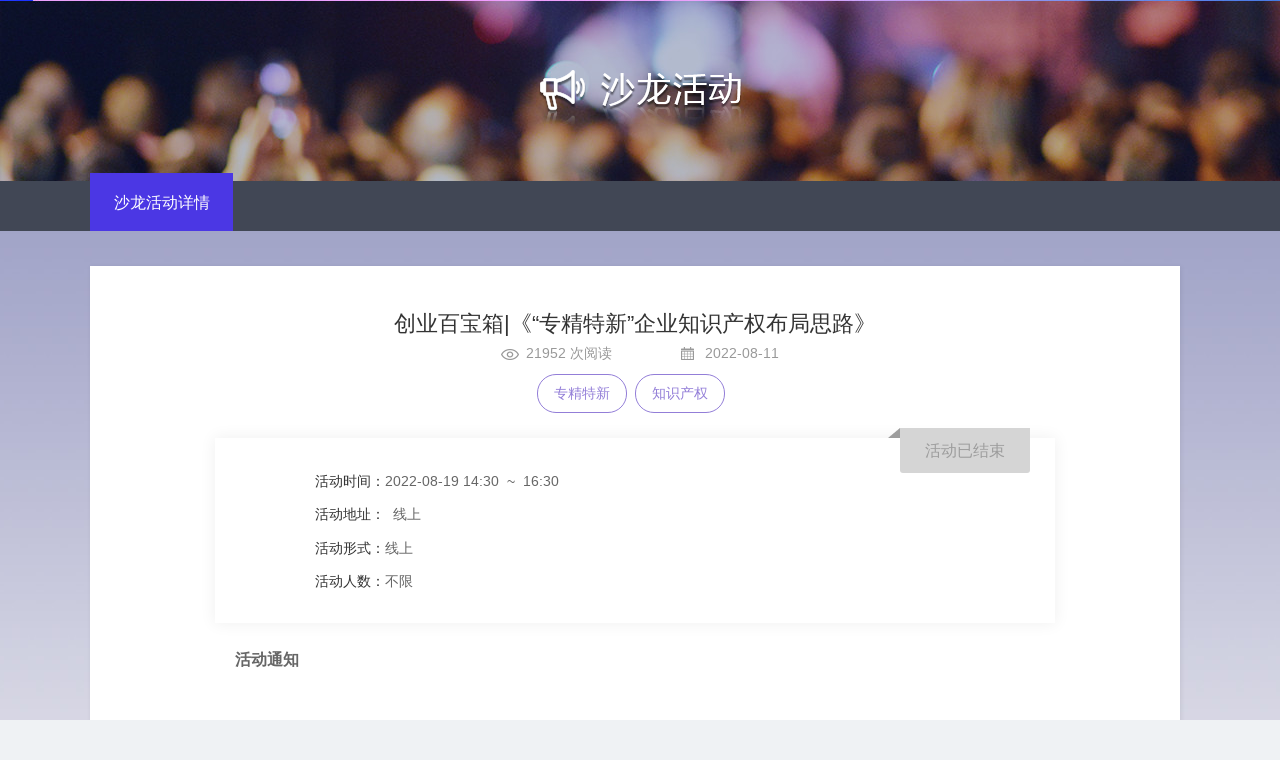

--- FILE ---
content_type: text/html; charset=utf-8
request_url: https://sme.sipac.gov.cn/epservice/techsub/Apps/sme/index.php?s=/Home/Activity/detail/activityid/D2B6C8A6-EE07-F624-3F86-DAFDBEBFED3C/query_value1/country/orderway/hot/i/3
body_size: 11026
content:
<!DOCTYPE html><html><head><meta charset="utf-8"><meta http-equiv="X-UA-Compatible" content="IE=Edge,chrome=1"/><title>【​创业百宝箱|《“专精特新”企业知识产权布局思路》】- 苏州工业园区企业发展服务中心</title><meta name="viewport" content="width=device-width, initial-scale=0"><meta name="keywords" content="苏州工业园区企业服务枢纽平台,企业服务枢纽平台,中小企业,企业服务,中小企业服务,企业发展服务中心,园区企业
  发展服务中心,中小中心,园区中小企业服务平台,中小企业服务平台,企业服务平台,苏州工业园区中小企业服务平台,苏州工业园区企业发展服务中心,企业发展
  企业发展服务,工业园区企业发展服务中心,企业中心,园区企业发展服务平台,企业发展服务平台,苏州工业园区企业发展服务平台"><meta name="description" content="苏州工业园区企业发展服务平台由苏州工业园区企业发展服务中心搭建,通过整合政府服务资源,创新服务机制,为区内
  企业提供项目申报、企业认定、金融服务、人才服务、社会化服务等全方位、多层次服务,以推动区内企业快速成长"><meta name="author" content="sme"><script><!--
  var URL       				= '/epservice/techsub/Apps/sme/index.php?s=/Activity';
  var APP       				= '/epservice/techsub/Apps/sme/index.php?s=';
  var GROUP       			= '/epservice/techsub/Apps/sme/index.php?s=';
  var ACTION_NAME   = 'detail';
  var MODULE_NAME = 'Activity';
  var PUBLIC      			= '/epservice/techsub/Apps/sme/Public';
  var PUBLIC_RES 		= '/epservice/techsub/Apps/sme/Public';
  var PUBLIC_JS 			= '/epservice/techsub/Apps/kernel/Public';
  var APP_PUBLIC    	= '/epservice/techsub/Apps/sme/Tpl/Home/default/Public/';
  var ROOT      				= '/epservice/techsub/Apps/sme';
  var ROOT_URL      		= '/epservice/techsub/Apps';
  var CURL      				= '/epservice/techsub/Apps/sme/index.php?s=/Home/Activity/detail/activityid/D2B6C8A6-EE07-F624-3F86-DAFDBEBFED3C/query_value1/country/orderway/hot/i/3';
  var PREURL      			= '?';
  var MY_ID 					= '';
  var MY_NAME 			= '';
//--></script><!--更换页面图标 begin--><link rel = "Shortcut Icon" href="/epservice/techsub/Apps/sme/Public/img/favicon.ico"><!--更换页面图标 end--><link href="/epservice/techsub/Apps/sme/Public/css/aliceui/aliceui-local.css" rel="stylesheet"><link href="/epservice/techsub/Apps/sme/Public/css/icons/iconfont.css" rel="stylesheet"><link href="/epservice/techsub/Apps/sme/Public/css/arale/dialog.css" rel="stylesheet"><link href="/epservice/techsub/Apps/sme/Public/css/reset-alice.css" rel="stylesheet"><!-- css生产模式 --><link href="/epservice/techsub/Apps/sme/Public/css/modules/epitomi.css?t=2021061801" rel="stylesheet"><link href="/epservice/techsub/Apps/sme/Public/css/modules/ui-widescreen.css" rel="stylesheet"><link href="/epservice/techsub/Apps/sme/Public/css/style.css?t=2025091800001" rel="stylesheet"><link href="/epservice/techsub/Apps/sme/Public/css/short.css" rel="stylesheet"><link href="/epservice/techsub/Apps/sme/Tpl/Home/default/Public/css/style.css?t=2025091800001" rel="stylesheet"><!-- HTML5 and CSS3 for IE6-8 support of HTML5 and CSS3 elements --><!--[if lt IE 9]><script src="/epservice/techsub/Apps/kernel/Public/js/html5shiv.js"></script><![endif]--><!-- 全局js begin --><script src="/epservice/techsub/Apps/kernel/Public/js/jquery/jquery.min.js?t=20241012099"></script><script src="/epservice/techsub/Apps/kernel/Public/js/sea-modules/layer/2.2/layer.js"></script><script src="/epservice/techsub/Apps/sme/Public/layui/layui.js"></script><script src="/epservice/techsub/Apps/kernel/Public/js/crypto-js.js"></script><script>	// 根据域名动态引入 DejaxUtils.js
	(function() {
		var currentHost = window.location.hostname;
    var timestamp = '?t=' + (new Date().getTime()); // 使用当前时间戳
		var dejaxUrl = '/epservice/techsub/Apps/kernel/Public/js/DejaxUtils.js' + timestamp;
		
		if (currentHost === 'sme.sipac.gov.cn') {
			dejaxUrl = 'https://sme.sipac.gov.cn/epheadline/DejaxUtils.js' + timestamp;
		} else if (currentHost === 'tsc.sipac.gov.cn') {
			dejaxUrl = 'https://sme.sipac.gov.cn/epheadline/DejaxUtils.js' + timestamp;
		}
		
		if (dejaxUrl) {
			document.write('<script src="' + dejaxUrl + '"><\/script>');
		}
	})();
</script><script src="/epservice/techsub/Apps/kernel/Public/js/servlog.js"></script><script src="/epservice/techsub/Apps/kernel/Public/js/access_log.js"></script><!-- 全局js end --><script type="text/javascript">//用于腾讯网站速度监控
var _speedMark = new Date(); 
//埋点
serv_log && serv_log.report('show');
</script><script>//用于百度统计
var _hmt = _hmt || [];
(function() {
  var hm = document.createElement("script");
  hm.src = "https://hm.baidu.com/hm.js?d842dd2760f8564538913e94ef768b82";
  var s = document.getElementsByTagName("script")[0]; 
  s.parentNode.insertBefore(hm, s);
})();
</script><!--页面的style begin--><link rel="stylesheet" type="text/css" href="/epservice/techsub/Apps/sme/Tpl/Home/default/Public/css/activity/activity.css?t=202304"><link rel="stylesheet" type="text/css" href="/epservice/techsub/Apps/sme/Tpl/Home/default/Public/css/activity/signUp-activity.css?t=2023005"><script src="/epservice/techsub/Apps/sme/Tpl/Home/default/Public/js/sea-modules/layer/2.2/layer.js"></script><!--页面的style end--><style>	.ui-skin {
        background-image: url('/epservice/techsub/Apps/sme/Tpl/Home/default/Public/img/salon/salon-bg.jpg');
    }
	.href-target{
		position: relative;
	    top: -80px;
	    display: block;
	    height: 0;
	    overflow: hidden;
	}
	.subhead{
	 	font-weight: bold;
	 	color:#666;
	}
	.ui-uploader-form{
		float: left;
	 }
	 
	.uploader-form-div .ui-uploader-form{
		float: inherit;
	 }
	.ui-box-article-detail .ui-uploader-form{
	 	/*max-width: 800px;
	 	margin-left: 12px;*/
	}
	.upload-label{
	 	color: #937ED8;
	 	border: 1px solid #937ED8;
	 	font-size: 12px;
	 	padding: 0 10px;
	 	border-radius: 12px;
	 	height: 18px;
	 	line-height: 18px;
	 	margin-top: 3px;
	}
	.download-text{
		margin-top: 10px;
	}
	.download-text span{
		cursor: pointer;
		margin-left: 10px;
	}
	.download-text span:hover{
		text-decoration: underline;
		color: #937ED8;
	}
    .label-circle{
        color: #937ed8 ;
        border: 1px solid #937ed8 ;
    }

    .ui-dialog{
    	padding:0px;
    	border-radius: 8px;
    	overflow: hidden;
    }
    .ui-dialog-close{
		height: 28px;
		right: 12px;
    	font-size: 36px;
	}
	.icon-qustion{
		background: #937ED8;
		width: 14px;
		border-radius: 50%;
		margin: 0 4px -1px 4px;
	}

	.text-tooltip{
		position: relative;
		cursor: pointer;
	}
	.text-tooltip::before,.text-tooltip::after{
		visibility:hidden;
		transition: visibility 0.2s;
	}
	.text-tooltip:hover::before,.text-tooltip:hover::after{
		visibility: visible;
	}
	.text-tooltip::before{
		content: attr(data-tooltip);
		position: absolute;
		display: block;
		background: #424040;
		width: 215px;
		bottom: 30px;
		left: -20px;
		color: #fff;
		padding: 5px;
		font-size: 14px;
		text-align: center;
		border-radius: 5px;
		z-index: 99;
	}

	.text-tooltip::after{
		content: '';
		width: 0;
		height: 0;
		left: 6px;
		position: absolute;
		top: -11px;
		border-top: 4px solid #424040;
		border-right: 4px solid transparent;
		border-bottom: 4px solid transparent;
		border-left: 4px solid transparent;
	}
	.mianword-head{
		vertical-align: initial;
	}
	.openTips{
		cursor: pointer;
	}
	.tip_title{
		font-weight: bold;
		padding-bottom: 10px;
	}
	</style><script type="text/javascript">	$(function() {

        $('.openTips').on('click',function(){
            showtip();
        })

        function showtip(title = '当前企业报名人数已达上限，暂不支持报名'){
            layer.alert('<p class="tip_title">提示</p>'+title, {
                time: 3*1000
                ,icon:7
                ,btnAlign:'c'
                ,area:['450px','185px']
                ,success: function(layero, index){
                    var timeNum = this.time/1000, setText = function(start){
                        layer.title((start ? timeNum : --timeNum) + ' 秒后关闭', index);
                    };
                    setText(!0);
                    this.timer = setInterval(setText, 1000);
                    if(timeNum <= 0) clearInterval(this.timer);
                    $('.layui-layer-btn0').css('display','none')
                }
                ,end: function(){
                    clearInterval(this.timer);
                }
            });
        }


        //报名弹出框
		$(".signupbtn").click(function() {

			// 如果是苗圃活动， 需要验证是否是苗圃企业
			var brandid = `0`;
			var isgarden = `0`;

			if (brandid == '12' && isgarden == '0') {
				layer.msg('活动限上市苗圃企业参与，您当前所在企业非上市苗圃企业，无法报名。');
				return false;
			}
			var activityid = "D2B6C8A6-EE07-F624-3F86-DAFDBEBFED3C";

			//页面层
				layer.open({
				type: 2,
				area: ['420px', '410px'], //宽高
				title:false,
				content: '/epservice/techsub/Apps/sme/index.php?s=/Activity/createSignUpCode/activityid/'+activityid
			});
							// seajs.use(['dialog'],function(Dialog){
			// 	//弹出
			//        var dialog = new Dialog({
			//        	//width: '510px',
			//        	width:'420px',
			//               height: '400px',
			//            content: '/epservice/techsub/Apps/sme/index.php?s=/Activity/createSignUpCode/activityid/'+activityid
			//        }).show();
			//   });
		});
		//评价弹出框
		$(".evaluatebtn").click(function() {
			// 验证是否登录
			var islogin  = `0`;
			if (islogin == 0) {
				//  是否需要跳转到登陆页面?
				var loginurl = `https://sme.sipac.gov.cn/epservice/techsub/Apps/sme/index.php?s=/Service/Index/login`;
				window.location.href = loginurl + '&returnUrl=' + window.location.href;
				return false;
			}
			var activityid = "D2B6C8A6-EE07-F624-3F86-DAFDBEBFED3C";
			var userinfo = localStorage.getItem("NDA_BASE_USERINFO");
			userinfo = userinfo && JSON.parse(userinfo);
			accesstoken = userinfo && userinfo.accesstoken;
			//页面层
			layer.open({
                  type: 2,
                  title: "我要评价",
                  skin: "visiblelayer",
                  maxmin: true,
				  area: ["60%", "550px"],
                  id: "LAY-popup-evaluate-apply",
				content: '/epservice/techsub/Apps/../../sipesp/apps/asp/pro/views/sip_activity/evaluate/applyevaluate.html?accesstoken='+accesstoken+'&activityguid='+activityid
			});
		});
	});
	//调用java接口记录访问埋点
	access_log && access_log.track(`http://172.24.11.67:9000/`,'sssssss');
	</script></head><script type="text/javascript">                // 文件超过尺寸，请上传小于
                var lang_Error_MaxSize       =       "文件超过尺寸，请上传小于";

                // M的文件
                var lang_Error_MaxSize__2    =       "M的文件";

                // 文件格式错误，请您上传
                var lang_Error_Ext           =       "文件格式错误，请您上传";

                // 格式的文件
                var lang_Error_Ext__2        =       "格式的文件";

                // 文件名获取失败
                var lang_Error_FileError     =       "文件名获取失败";

                // 文件上传失败！原因：
                var lang_Error_upload        =       "文件上传失败！原因：";

                // 文件上传失败，您暂时无法操作
                var lang_Error_Inoperable    =       "文件上传失败，您暂时无法操作";

                // 对不起，您上传的附件版本不正确，请使用低版本的Excel编辑，并另存为.xls格式重新上传！谢谢合作！
                var lang_Error_excel         =       "对不起，您上传的附件版本不正确，请使用低版本的Excel编辑，并另存为.xls格式重新上传！谢谢合作！";

                // 文件上传成功！
                var lang_Success_upload      =       "文件上传成功！";

                // 文件删除失败！
                var lang_DEL_error           =       "文件删除失败！";

                // 文件删除失败，您暂时无法操作该申报单
                var lang_DEL_error_2         =       "文件删除失败，您暂时无法操作该申报单";

                // 文件删除成功！
                var lang_DEL_success         =       "文件删除成功！";

                // 您确认删除该附件？
                var lang_Remind_DEL          =       "您确认删除该附件？";
                
                // 文件删除后不可恢复，您确认删除该附件？
                var lang_Remind_DEL_2        =       "文件删除后不可恢复，您确认删除该附件？";

            </script><script type="text/javascript" src="/epservice/techsub/Apps/kernel/Public/js/upload/upload.js?t=20231114"></script><link rel="stylesheet" href="/epservice/techsub/Apps/kernel/Public/css/upload/upload.css"/><body><!--头部 begin--><div id="esppTopContainer"></div><!-- 顶栏 end --><script type="text/javascript">$(function(){
	var from = "";
	if(from && from == 'rczq'){
		var data={
			pagetype:'jjhTalentPolicy'
		};
	}

	$.ajax({
    url: '../../../sipesp/apps/espp/app/index.php?s=/osss/publicpageserv.basepageframe/showTopMenu',
	async: false,
	data: data ? data : '',
    success: function (result) {
		$("#esppTopContainer").html(result);
		if(from && from == 'rczq'){
			$('.talmenu-list .talmenu-item img').css('top','4px');
		}
    },
    error: function () {}
  })

	
})

</script><!--头部 end--><!-- 背景 begin --><div class="ui-skin"></div><!-- 背景 end --><!-- 主体begin --><div class="main-wrapper"><div><style type="text/css">    /*导航条背景色*/
    .top-wrapper.top-wrapper {
        background-color: rgba(34, 34, 34, 0.9);
        border-bottom: 1px solid #3140b3;
    }

    /*顶部banner*/
    .top-banner {
        min-height: 241px;
        margin-top: -60px;
        background: url('/epservice/techsub/Apps/sme/Tpl/Home/default/Public/img/salon/top-banner.jpg') no-repeat center;
    }
    .top-banner img{
        margin-top: 130px;
    }
    /*顶部tab*/
    .tab-wrapper {
        height: 50px;
        overflow: visible;
        background-color: #414755;
        text-align: left;
        margin-bottom: 35px;
    }

    .tab-wrapper.tab-wrapper > .wrapper {
        min-height: 0;
    }

    .tab-wrapper .tab-item {
        display: inline-block;
        width: 143px;
        height: 58px;
        margin-top: -8px;
        text-align: center;
        font-size: 16px;
        color: #fff;
        vertical-align: bottom;
        background: #4B37E4;
        background-size: contain;
    }

    /*左侧蓝色大背景*/
    .tab-wrapper .tab-item-img {
        margin-top: -8px;
        line-height: 58px;
        width: 160px;
        height: 58px;
        background: url('/epservice/techsub/Apps/sme/Tpl/Home/default/Public/img/notice/tab-item-bg.png') no-repeat transparent center;
        background-size: contain;
    }

    /*设定图标和文字垂直居中*/
    .tab-wrapper .tab-item img, span, button {
        display: inline-block;
        vertical-align: middle;
    }

    /*返回按钮*/
    .tab-wrapper .tab-item .back-btn {
        border: none;
        outline: none;
        box-shadow: none;
        width: 86px;
        border-radius: 20px;
        padding: 3px;
        font-size: 14px;
        color: #fff;
        background-color: rgb(0, 152, 215);
        cursor: pointer;
        text-align: center;
    }
</style><!--顶部banner begin--><div class="top-banner ta_c"><img src="/epservice/techsub/Apps/sme/Tpl/Home/default/Public/img/salon/top-banner-title.png"></div><!--顶部banner end--><!--面包屑导航栏begin--><div class="tab-wrapper"><div class="wrapper"><div class="tab-item" style="line-height: 60px;cursor: auto;">	                     沙龙活动详情
	         		</div></div></div><!--面包屑导航栏 end--></div><div class="wrapper"><div class="ui-grid-row"><div class="ui-grid-25"><div class="ui-box ui-box-article-detail box-shadow-normal"><div class="box-left main"><!--头部 begin--><div class="ui-box-head"><h3 class="ui-box-head-title mb20" style="color:">​创业百宝箱|《“专精特新”企业知识产权布局思路》</h3><!-- 副标题 begin --><!-- 副标题 end --></div><!--头部 end--><!--内容 begin--><div class="ui-box-container"><!-- 相关信息 begin --><div class="box-content-tags"><span class="ml10 ui-img ui-img-hits">21952	                                    	次阅读
	                                </span><span class="ui-img ui-img-date">2022-08-11</span><!--页面分享 start--><!--页面分享end--></div><!-- 相关信息 end --><!-- 头部标签信息 begin --><div class="box-content-label" style="margin-bottom:25px; text-align: center"><a target="_blank" href="/epservice/techsub/Apps/sme/index.php?s=/Home/LabelSpace/index/label/%E4%B8%93%E7%B2%BE%E7%89%B9%E6%96%B0/type/activity"><span class="label-circle">专精特新</span></a><a target="_blank" href="/epservice/techsub/Apps/sme/index.php?s=/Home/LabelSpace/index/label/%E7%9F%A5%E8%AF%86%E4%BA%A7%E6%9D%83/type/activity"><span class="label-circle">知识产权</span></a></div><!-- 头部标签信息 end --><div class="ui-box-content"><!--活动详情 begin--><div class="ui-box-conten-mainword clear-float relative-box"><p><span class="mainword-part"><span class="mianword-head">活动时间：</span>2022-08-19 14:30 &nbsp;~&nbsp; 16:30</span><div class="clear"></div></p><p><span class="mainword-part"><span class="mianword-head">活动地址：</span>		                            		&nbsp;线上</span></p><p><span class="mainword-part"><span class="mianword-head">活动形式：</span>线上</p><p><span class="mainword-part"><span class="mianword-head">活动人数：</span>不限
                                            </p><div class="absolute-box"><div class="activityStageDiv activityStage5Yes"></div><!-- 活动结束按钮 begin --><a class="signUp-button stage5">活动已结束</a><!-- 活动结束按钮 end --></div><div class="absolute-box absolute-box-box"><p></p></div></div><!--活动详情 end--><!--导航栏 begin--><div class="ui-pannel-head-nav activity"><ul class="ui-list ui-list-nav fl act-nav-list"><li class="ui-list-item "><a  href="javascript:void(0);" flag="notice" class="btn_anchor btn_notice">活动通知</a></li><!--li class="ui-list-item"><a  href="javascript:void(0);" flag="guest" class=" btn_anchor btn_guest">嘉宾介绍</a></li><li class="ui-list-item"><a  href="javascript:void(0);" flag="organizational" class="btn_anchor btn_organizational">组织机构</a></li--><li class="ui-list-item hide"><a  href="javascript:void(0);" flag="data" class="btn_anchor btn_data">活动资料</a></li><li class="ui-list-item hide"><a href="javascript:void(0);" flag="information" class="btn_anchor btn_information">活动资讯</a></li><div class="clear"></div></ul><div class="clear"></div></div><!--导航栏 end--><!-- 活动通知 begin --><div class="signUp-activity-message notice_anchor"><h3 class="signUp-activity-message-head">活动通知</h3><div class="signUp-activity-message-body"><p><p>
	<strong>一、 活动背景</strong> 
</p>
<p>
	  “专精特新”企业是中国制造的重要支撑，也是保产业链供应链稳定的关键所在。所谓“专精特新”，即专业化、精细化、特色化、新颖化，以专注铸专长、以配套强产业、以创新赢市场。为贯彻国家和省、市“专精特新”企业培育工作决策部署，推动中小企业转型升级，进一步聚焦主业，增强核心竞争力，不断提高发展质量和水平，走“专精特新”发展道路，培育一批主营业务突出、竞争力强、成长性好的专精特新“小巨人”企业，打造园区高质量发展新引擎，在苏州工业园区企业发展服务中心指导下，苏州工业园区企业发展服务促进会遴选优质社会化专精特新企业服务资源，推出2022年企服专精特新专题月系列培训。
</p>
<p>
	<strong>二、组织单位</strong> 
</p>
<p>
	  指导单位：苏州工业园区企业发展服务中心
</p>
<p>
	  主办单位：苏州工业园区企业发展服务促进会
</p>
<p>
	  协办单位：创合汇创业服务中心
</p>
<p>
	<strong>三、 活动时间</strong> 
</p>
<p>
	  <strong><span style="color:#E53333;">2022年8月19日（周五） 14:30-16:30</span></strong> 
</p>
<p>
	<strong>四、 活动形式</strong> 
</p>
<p>
	  企服云课堂 线上直播     
</p>
<p>
	<strong>五、活动大纲</strong> 
</p>
<p>
	  1、专精特新企业知识产权布局和风险防控
</p>
<p>
	  2、专精特新企业高价值发明专利培育
</p>
<p>
	  3、专精特新企业知识产权案例分享
</p>
<p>
	  4、知识产权申报简介
</p>
<p>
	<strong>六、讲师介绍</strong> 
</p>
<p>
	  肖烜
</p>
<p>
	  同济大学博士、微略研究院院长、微略知识产权专利负责人、上海科技创业导师、上海市创业指导志愿团专家。专利执业代理师，专利检索及分析技术经纪人。
</p>
<p>
	具有丰富的机械、物理、工程、电学、化学及材料领域专利策划、布局及专利培训经验，精通侵权分析及规避设计，曾为近百家科技企业提供知识产权高新政策咨询服务。
</p>
<p>
	<strong>七、报名方式</strong> 
</p>
<p>
	  请感兴趣的嘉宾可扫描下方二维码，提前报名活动。
</p>
<p style="text-align:center;">
	<img style="max-width:99%;" src="../kernel/index.php?s=/Upload/downFileEx&id=94sKbjaJ5gDrMTbUUK1Jwg" alt="" />
</p>
<p style="text-align:center;">
	（手机端）
</p>
<p>
	  获取课程资料及进一步交流，可扫描下方二维码加入SIP企服会—专精特新交流群（已加入同类SIP交流群无需重复加群）。
</p>
<p style="text-align:center;">
	<img style="max-width:99%;width:200px;height:267px;" src="../kernel/index.php?s=/Upload/downFileEx&id=ORzmr5W6qswYv1qks4zjXw" alt="" title="" align="" /> 
</p>
<p>
	  联系人：企服会 陈茜 0512-67068048
</p>
<p style="text-align:right;">
	苏州工业园区企业发展服务促进会
</p>
<p style="text-align:right;">
	2022年8月
</p></p><!--<div class="signUp-activity-message-correlation"><p><span class="subhead">活动规模：</span>人</p><p><span class="subhead">活动时间：</span>1660890600 - 1660897800</p><p><span class="subhead">活动地点：</span>线上</p><div style="padding:20px 0 0 2em;"><p class="subhead">活动议程</p><p></p></div></div>--></div></div><!-- 活动通知 end --><!-- 活动对象 begin --><!-- 活动对象 end --><!-- 活动资料 begin --><!-- 活动资料 begin 页面内带视频模块--><script>        $(function(){
            $(".btn_data").parent().addClass("hide");
        });
    </script><!-- 活动资料end --><!-- 活动资料 end --><!-- 活动资讯 begin --><!-- 活动资讯begin --><style>    .signUp-activity-message-img a.signUp-activity-message-body .info p{
        height:auto;
    }
    .info-title {
        height: 25px;
        display: block;
        white-space: nowrap;
        overflow: hidden;
        text-overflow: ellipsis;
    }
</style><script>        $(function() {
            $(".btn_information").parent().addClass('hide')
        });
    </script><!-- 活动资讯end --><!-- 活动资讯 end --></div></div><!--内容 end--></div></div><!--ui-box-detail end--></div></div></div></div><!-- 主体 end --><!-- 页面底部 begin  --><div id="esppFootContainer"></div><script type="text/javascript">    //把时间格式转化成ie8识别的类型
    //ie8不识别new Date('xxxx-xx-xx')只认识new Date(xxxx,xx,xx)!!!!!!!
    function formatTimeForIe8(dateTime/*字符串类型*/) {
        var strSeparator = "-";
        var oDate;
        oDate = dateTime.split(strSeparator);
        var nDate = new Date(oDate[0], oDate[1] - 1, oDate[2]);
        return nDate;
    }
    $(function(){
        var from = "";
        if(from && from == 'rczq'){
            var data={
                pagetype:'jjhTalentPolicy'
            };
        }
        $.ajax({
        url: '../../../sipesp/apps/espp/app/index.php?s=/osss/publicpageserv.basepageframe/showBottom',
        async: false,
		data: data ? data : '',
        success: function (result) {
            $("#esppFootContainer").html(result);
        },
        error: function () {}
      })
    
        
    })
    
</script><script type="text/javascript" src="/epservice/techsub/Apps/sme/Tpl/Home/default/Public/js/divselect.js"></script><!-- 微信分享 --><script src="https://res.wx.qq.com/open/js/jweixin-1.6.0.js"></script><script>var $loadingToast = null;

$(function(){
	//进度提示
	$loadingToast = $('#loadingToast');
    if ($loadingToast.css('display') != 'none') {
        return;
    }
    });

//注意：所有的JS接口只能在公众号绑定的域名下调用，公众号开发者需要先登录微信公众平台进入“公众号设置”的“功能设置”里填写“JS接口安全域名”。 
// 如果发现在 Android 不能分享自定义内容，请到官网下载最新的包覆盖安装，Android 自定义分享接口需升级至 6.0.2.58 版本及以上。
// 完整 JS-SDK 文档地址：http://mp.weixin.qq.com/wiki/7/aaa137b55fb2e0456bf8dd9148dd613f.html
wx.config({
    debug: false,
    appId: 'wx8732ac761aeeab48',
    timestamp: 1763848772,
    nonceStr: 'HqvMRlBu7HhKTF9k',
    signature: 'b6a3685f71bf9831114acb0fe09d1127a2b97ac3',
    jsApiList: ['onMenuShareTimeline','onMenuShareAppMessage','onMenuShareQQ','onMenuShareWeibo','onMenuShareWeibo','updateAppMessageShareData','updateTimelineShareData']
});



wx.ready(function () {
	
    //检查api
    wx.checkJsApi({
        jsApiList: ['onMenuShareTimeline','onMenuShareAppMessage','onMenuShareQQ','onMenuShareWeibo','onMenuShareWeibo','updateAppMessageShareData','updateTimelineShareData'], // 需要检测的JS接口列表
        success: function(res) {
            // 以键值对的形式返回，可用的api值true，不可用为false
            // 如：{"checkResult":{"chooseImage":true},"errMsg":"checkJsApi:ok"}
                    }
    });
    
    	// 微信分享 
	//获取“分享到QQ”按钮点击状态及自定义分享内容接口
			wx.onMenuShareQQ({
			    title: '【​创业百宝箱|《“专精特新”企业知识产权布局思路》】- 苏州工业园区企业发展服务中心', // 分享标题
			    desc: '来自苏州工业园区企业发展服务中心官网，点击查看详情', // 分享描述
			    link: 'https://sme.sipac.gov.cn/epservice/techsub/Apps/sme/index.php?s=/Home/Activity/detail/activityid/D2B6C8A6-EE07-F624-3F86-DAFDBEBFED3C/query_value1/country/orderway/hot/i/3', // 分享链接
			    imgUrl: 'https://sme.sipac.gov.cn/epservice/techsub/Apps/sme/Tpl/Home/default/Public/img/icon-logo.png', // 分享图标
			    success: function () { 
			       // 用户确认分享后执行的回调函数
			    },
			    cancel: function () { 
			       // 用户取消分享后执行的回调函数
			    }
			});//获取“分享到腾讯微博”按钮点击状态及自定义分享内容接口
			wx.onMenuShareWeibo({
			    title: '【​创业百宝箱|《“专精特新”企业知识产权布局思路》】- 苏州工业园区企业发展服务中心', // 分享标题
			    desc: '来自苏州工业园区企业发展服务中心官网，点击查看详情', // 分享描述
			    link: 'https://sme.sipac.gov.cn/epservice/techsub/Apps/sme/index.php?s=/Home/Activity/detail/activityid/D2B6C8A6-EE07-F624-3F86-DAFDBEBFED3C/query_value1/country/orderway/hot/i/3', // 分享链接
			    imgUrl: 'https://sme.sipac.gov.cn/epservice/techsub/Apps/sme/Tpl/Home/default/Public/img/icon-logo.png', // 分享图标
			    success: function () { 
			       // 用户确认分享后执行的回调函数
			    },
			    cancel: function () { 
			        // 用户取消分享后执行的回调函数
			    }
			});//获取“分享到腾讯微博”按钮点击状态及自定义分享内容接口
			wx.onMenuShareWeibo({
			    title: '【​创业百宝箱|《“专精特新”企业知识产权布局思路》】- 苏州工业园区企业发展服务中心', // 分享标题
			    desc: '来自苏州工业园区企业发展服务中心官网，点击查看详情', // 分享描述
			    link: 'https://sme.sipac.gov.cn/epservice/techsub/Apps/sme/index.php?s=/Home/Activity/detail/activityid/D2B6C8A6-EE07-F624-3F86-DAFDBEBFED3C/query_value1/country/orderway/hot/i/3', // 分享链接
			    imgUrl: 'https://sme.sipac.gov.cn/epservice/techsub/Apps/sme/Tpl/Home/default/Public/img/icon-logo.png', // 分享图标
			    success: function () { 
			       // 用户确认分享后执行的回调函数
			    },
			    cancel: function () { 
			        // 用户取消分享后执行的回调函数
			    }
			});//获取“分享给朋友”按钮点击状态及自定义分享内容接口
			wx.updateAppMessageShareData({
			    title: '【​创业百宝箱|《“专精特新”企业知识产权布局思路》】- 苏州工业园区企业发展服务中心', // 分享标题
			    desc: '来自苏州工业园区企业发展服务中心官网，点击查看详情', // 分享描述
			    link: 'https://sme.sipac.gov.cn/epservice/techsub/Apps/sme/index.php?s=/Home/Activity/detail/activityid/D2B6C8A6-EE07-F624-3F86-DAFDBEBFED3C/query_value1/country/orderway/hot/i/3', // 分享链接，该链接域名或路径必须与当前页面对应的公众号JS安全域名一致
			    imgUrl: 'https://sme.sipac.gov.cn/epservice/techsub/Apps/sme/Tpl/Home/default/Public/img/icon-logo.png', // 分享图标
			    type: '', // 分享类型,music、video或link，不填默认为link
			    dataUrl: '', // 如果type是music或video，则要提供数据链接，默认为空
			    success: function () { 
			        // 用户确认分享后执行的回调函数
			    },
			    cancel: function () { 
			        // 用户取消分享后执行的回调函数
			    }
			});//获取“分享到朋友圈”按钮点击状态及自定义分享内容接口
			wx.updateTimelineShareData({
			    title: '【​创业百宝箱|《“专精特新”企业知识产权布局思路》】- 苏州工业园区企业发展服务中心', // 分享标题
			    link: 'https://sme.sipac.gov.cn/epservice/techsub/Apps/sme/index.php?s=/Home/Activity/detail/activityid/D2B6C8A6-EE07-F624-3F86-DAFDBEBFED3C/query_value1/country/orderway/hot/i/3', // 分享链接，该链接域名或路径必须与当前页面对应的公众号JS安全域名一致
			    imgUrl: 'https://sme.sipac.gov.cn/epservice/techsub/Apps/sme/Tpl/Home/default/Public/img/icon-logo.png', // 分享图标
			    success: function () { 
			        // 用户确认分享后执行的回调函数
			    },
			    cancel: function () { 
			        // 用户取消分享后执行的回调函数
			    }
			});});

wx.error(function(res){
	// config信息验证失败会执行error函数，如签名过期导致验证失败，具体错误信息可以打开config的debug模式查看，也可以在返回的res参数中查看，对于SPA可以在这里更新签名。
});

</script><!-- 提示框 begin --><div id="loadingToast" style="display: none;"><div class="weui-mask_transparent"></div><div class="weui-toast"><i class="weui-loading weui-icon_toast"></i><p class="weui-toast__content text">加载中...</p></div></div><!-- 提示框 end --><!-- 全局js begin --><script src="/epservice/techsub/Apps/kernel/Public/js/cookie/jquery.cookie.js"></script><script src="/epservice/techsub/Apps/kernel/Public/js/easydropdown/jquery.easydropdown.min.js"></script><link href="/epservice/techsub/Apps/kernel/Public/js/easydropdown/theme/easydropdown.css" rel="stylesheet"><script src="/epservice/techsub/Apps/kernel/Public/js/sea-modules/seajs/seajs/2.2.1/sea.js"></script><script src="/epservice/techsub/Apps/kernel/Public/js/sea-modules/seajs/seajs-style/1.1.0/seajs-style.js"></script><script src="/epservice/techsub/Apps/kernel/Public/js/arguments.js"></script><!-- 全局js end --><!-- 公共js begin --><script src="/epservice/techsub/Apps/kernel/Public/js/common.js?t=20170630"></script><!-- 公共js begin --><!-- 上传插件js begin--><script src="/epservice/techsub/Apps/kernel/Public/js/upload/jquery.upload.js"></script><link rel="stylesheet" type="text/css" href="/epservice/techsub/Apps/sme/Public/css/upload/upload.css"><!-- 上传插件js end--><!-- 遮罩层 begin   --><script type="text/javascript" src="/epservice/techsub/Apps/kernel/Public/js/overlay.js"></script><!-- 遮罩层 end   --><!-- 正则验证js begin --><script src="/epservice/techsub/Apps/kernel/Public/js/regular.js"></script><!-- 正则验证js end --><script type="text/javascript">	seajs.config({
		base: '/epservice/techsub/Apps/kernel/Public/js/sea-modules/',
		alias: {
			  '$': 'jquery/jquery/1.7.2/jquery',
			  'position': 'arale/position/1.0.1/position',
			  'validator': 'arale/validator/0.9.6/validator',
			  'widget': 'arale/widget/1.1.1/widget',
			  'dialog': 'arale/dialog/1.3.1/dialog',
			  'popup': 'arale/popup/1.1.5/popup',
			  'tip': 'arale/tip/1.2.1/tip',
			  'tabs':'arale/switchable/1.0.2/tabs',
			  'select':'arale/select/0.9.8/select',
			  'placeholder':'arale/placeholder/1.1.0/placeholder',
			  'calendar':'arale/calendar/1.0.0/calendar',
			  'autocomplete':'arale/autocomplete/1.3.2/autocomplete'
		}
	});
	
	//全局加载
	$(function(){
		
		//弹出提示，方法：在class中写入pop-tip，表示会弹出，在poptip中写入要提示的内容
		seajs.use(['tip'], function(Tip){
			
			//一般提示，鼠标移动弹出
			var t = new Tip({
			    trigger: '.pop-tip',
			    theme: 'white',
			    effect: 'fade',
			    inViewport: true,
			    arrowPosition: 1
			});
			
			t.before('show', function() {
			    this.set('content', this.activeTrigger.attr("poptip"));
			});
			
			//动态提示，直接弹出
			var dymic_tip = new Tip({
			    trigger: '.pop-tip-impt',
			    effect: 'fade',
			    inViewport: true,
			    arrowPosition: 1
			});
			
			dymic_tip.before('show', function() {
			    this.set('content', this.activeTrigger.attr("poptip"));
			});
			
			if( $(".pop-tip-impt").length >0 )
				dymic_tip.show();
		});

		//弹出提示，方法：在class中写入pop-tip，表示会弹出，在poptip中写入要提示的内容
		seajs.use(['tip'], function(Tip){
			//一般提示，鼠标移动弹出
			var t1 = new Tip({
			    trigger: '.micro-no1',
			    theme: 'white',
			    effect: 'fade',
			    content:"<img src='"+PUBLIC_RES+"/img/ms-sme-sip.png'/>",
			    arrowPosition: 5
			});
			
			//一般提示，鼠标移动弹出
			var t2 = new Tip({
			    trigger: '.micro-no2',
			    theme: 'white',
			    effect: 'fade',
			    content:"<img src='"+PUBLIC_RES+"/img/ms-s18913131676.png'/>",
			    arrowPosition: 5
			});
		});
		
	});
</script><!-- 全局js end --><!-- 页面底部 end  --></body><script type="text/javascript">    $(function(){
        $.each($('.btn_anchor'),function() {
            $(this).unbind('click').bind('click',function(){
                var flag = $(this).attr('flag');
                var top = parseInt($('.'+ flag +'_anchor').offset().top) -100;
                if (!$('.btn_anchor').parents('.ui-pannel-head-nav').hasClass('fixed')) {
                    top -= 114;
                }

                $('html,body').stop().animate({scrollTop: top}, 800);
            })
        });

        var actShowNavLists = 0;
        $(".act-nav-list li").each(function(index, item){
            if( actShowNavLists > 1 ) return;
            if(!$(item).is(":hidden")) {
                actShowNavLists++;
            }
        });

        if(actShowNavLists <= 1) {
            $(".act-nav-list").parent().hide();
		}

	});
	//调用java接口记录访问埋点
    var params = {
        mdCode: "SIP_POLICYS_M_120000",
        mdName: '活动中心（详情）',
        pageCode: 'SIP_POLICYS_P_120000',
    }
    access_log && access_log.track(params);
</script></html>

--- FILE ---
content_type: text/css
request_url: https://sme.sipac.gov.cn/epservice/techsub/Apps/sme/Public/css/aliceui/aliceui-local.css
body_size: 21760
content:
@charset "UTF-8";html{color:#000;background:#fff;-webkit-text-size-adjust:100%;-ms-text-size-adjust:100%}article,aside,blockquote,body,button,code,dd,details,div,dl,dt,fieldset,figcaption,figure,footer,form,h1,h2,h3,h4,h5,h6,header,hgroup,hr,input,legend,li,menu,nav,ol,p,pre,section,td,textarea,th,ul{margin:0;padding:0}article,aside,details,figcaption,figure,footer,header,hgroup,menu,nav,section{display:block}audio,canvas,video{display:inline-block}body,button,input,select,textarea{font:12px/1.5 tahoma,arial,"Hiragino Sans GB",tahoma}input,select,textarea{font-size:100%}table{border-collapse:collapse;border-spacing:0}th{text-align:inherit}fieldset,img{border:0}iframe{display:block}abbr,acronym{border:0;font-variant:normal}del{text-decoration:line-through}address,caption,cite,code,dfn,em,th,var{font-style:normal;font-weight:500}ol,ul{list-style:none}caption,th{text-align:left}h1,h2,h3,h4,h5,h6{font-size:100%;font-weight:500}q:after,q:before{content:''}sub,sup{font-size:75%;line-height:0;position:relative;vertical-align:baseline}sup{top:-.5em}sub{bottom:-.25em}a:link{color:#08c}a:hover{color:#08c;text-decoration:underline}a,ins{text-decoration:none}code,kbd,pre,samp{font-family:monospace,serif;font-size:1em}.fn-clear:after{visibility:hidden;display:block;font-size:0;content:" ";clear:both;height:0}.fn-clear{zoom:1}.fn-hide{display:none}.fn-left,.fn-right{display:inline}.fn-left{float:left}.fn-right{float:right}.fn-text-overflow{overflow:hidden;text-overflow:ellipsis;white-space:nowrap}.fn-linear{background:-webkit-gradient(linear,left top,left bottom,from(#fcfcfc),to(#f1f1f1));background:-moz-linear-gradient(top,#fcfcfc,#f1f1f1);filter:progid:DXImageTransform.Microsoft.gradient(startColorstr='#fcfcfc',
		endColorstr='#f1f1f1');background:-o-linear-gradient(top,#fcfcfc,#f1f1f1);background:-ms-linear-gradient(top,#fcfcfc,#f1f1f1);background:linear-gradient(top,#fcfcfc,#f1f1f1)}.fn-linear-light{background:-webkit-gradient(linear,left top,left bottom,from(#fcfcfc),to(#f9f9f9));background:-moz-linear-gradient(top,#fcfcfc,#f9f9f9);filter:progid:DXImageTransform.Microsoft.gradient(startColorstr='#fcfcfc',
		endColorstr='#f9f9f9');background:-o-linear-gradient(top,#fcfcfc,#f9f9f9);background:-ms-linear-gradient(top,#fcfcfc,#f9f9f9);background:linear-gradient(top,#fcfcfc,#f9f9f9)}.fn-rmb{font-family:arial;font-style:normal;padding-right:4px}.fn-webkit-adjust{-webkit-text-size-adjust:none}@font-face{font-family:rei;src:url(rei.eot);src:url(rei.eot?#iefix) format("embedded-opentype"),url(rei.woff) format("woff"),url(rei.ttf) format("truetype"),url(rei.svg#rei) format("svg");font-weight:400;font-style:normal}.iconfont{font-family:rei;font-style:normal;cursor:default;-webkit-font-smoothing:antialiased}.ui-grid-1,.ui-grid-10,.ui-grid-11,.ui-grid-12,.ui-grid-13,.ui-grid-14,.ui-grid-15,.ui-grid-16,.ui-grid-17,.ui-grid-18,.ui-grid-19,.ui-grid-2,.ui-grid-20,.ui-grid-21,.ui-grid-22,.ui-grid-23,.ui-grid-24,.ui-grid-25,.ui-grid-3,.ui-grid-4,.ui-grid-5,.ui-grid-6,.ui-grid-7,.ui-grid-8,.ui-grid-9{margin:0 10px 10px 0;float:left;display:inline}.ui-grid-1{width:30px}.ui-grid-2{width:70px}.ui-grid-3{width:110px}.ui-grid-4{width:150px}.ui-grid-5{width:190px}.ui-grid-6{width:230px}.ui-grid-7{width:270px}.ui-grid-8{width:310px}.ui-grid-9{width:350px}.ui-grid-10{width:390px}.ui-grid-11{width:430px}.ui-grid-12{width:470px}.ui-grid-13{width:510px}.ui-grid-14{width:550px}.ui-grid-15{width:590px}.ui-grid-16{width:630px}.ui-grid-17{width:670px}.ui-grid-18{width:710px}.ui-grid-19{width:750px}.ui-grid-20{width:790px}.ui-grid-21{width:830px}.ui-grid-22{width:870px}.ui-grid-23{width:910px}.ui-grid-24{width:950px}.ui-grid-25{width:990px}.ui-grid-row{margin-right:-10px;zoom:1}.ui-grid-row:after{clear:both;content:" ";display:block;font-size:0;height:0;visibility:hidden}body{-webkit-backface-visibility:hidden}.animated{-webkit-animation-duration:1s;-moz-animation-duration:1s;-o-animation-duration:1s;animation-duration:1s;-webkit-animation-fill-mode:both;-moz-animation-fill-mode:both;-o-animation-fill-mode:both;animation-fill-mode:both}.animated.hinge{-webkit-animation-duration:2s;-moz-animation-duration:2s;-o-animation-duration:2s;animation-duration:2s}@ -webkit-keyframes flash{0%,100%,50%{opacity:1}25%,75%{opacity:0}}@ -moz-keyframes flash{0%,100%,50%{opacity:1}25%,75%{opacity:0}}@ -o-keyframes flash{0%,100%,50%{opacity:1}25%,75%{opacity:0}}@ keyframes flash{0%,100%,50%{opacity:1}25%,75%{opacity:0}}.animated.flash{-webkit-animation-name:flash;-moz-animation-name:flash;-o-animation-name:flash;animation-name:flash}@ -webkit-keyframes shake{0%,100%{-webkit-transform:translateX(0)}10%,30%,50%,70%,90%{-webkit-transform:translateX(-10px)}20%,40%,60%,80%{-webkit-transform:translateX(10px)}}@ -moz-keyframes shake{0%,100%{-moz-transform:translateX(0)}10%,30%,50%,70%,90%{-moz-transform:translateX(-10px)}20%,40%,60%,80%{-moz-transform:translateX(10px)}}@ -o-keyframes shake{0%,100%{-o-transform:translateX(0)}10%,30%,50%,70%,90%{-o-transform:translateX(-10px)}20%,40%,60%,80%{-o-transform:translateX(10px)}}@ keyframes shake{0%,100%{transform:translateX(0)}10%,30%,50%,70%,90%{transform:translateX(-10px)}20%,40%,60%,80%{transform:translateX(10px)}}.animated.shake{-webkit-animation-name:shake;-moz-animation-name:shake;-o-animation-name:shake;animation-name:shake}@ -webkit-keyframes bounce{0%,100%,20%,50%,80%{-webkit-transform:translateY(0)}40%{-webkit-transform:translateY(-30px)}60%{-webkit-transform:translateY(-15px)}}@ -moz-keyframes bounce{0%,100%,20%,50%,80%{-moz-transform:translateY(0)}40%{-moz-transform:translateY(-30px)}60%{-moz-transform:translateY(-15px)}}@ -o-keyframes bounce{0%,100%,20%,50%,80%{-o-transform:translateY(0)}40%{-o-transform:translateY(-30px)}60%{-o-transform:translateY(-15px)}}@ keyframes bounce{0%,100%,20%,50%,80%{transform:translateY(0)}40%{transform:translateY(-30px)}60%{transform:translateY(-15px)}}.animated.bounce{-webkit-animation-name:bounce;-moz-animation-name:bounce;-o-animation-name:bounce;animation-name:bounce}@ -webkit-keyframes tada{0%{-webkit-transform:scale(1)}10%,20%{-webkit-transform:scale
(0
.9
) rotate
(-3deg)}30%,50%,70%,90%{-webkit-transform:scale
(1
.1
) rotate
(3deg)}40%,60%,80%{-webkit-transform:scale
(1
.1
) rotate
(-3deg)}100%{-webkit-transform:scale(1) rotate
(0)}}@ -moz-keyframes tada{0%{-moz-transform:scale(1)}10%,20%{-moz-transform:scale
(0
.9
) rotate
(-3deg)}30%,50%,70%,90%{-moz-transform:scale
(1
.1
) rotate
(3deg)}40%,60%,80%{-moz-transform:scale
(1
.1
) rotate
(-3deg)}100%{-moz-transform:scale(1) rotate
(0)}}@ -o-keyframes tada{0%{-o-transform:scale(1)}10%,20%{-o-transform:scale
(0
.9
) rotate
(-3deg)}30%,50%,70%,90%{-o-transform:scale
(1
.1
) rotate
(3deg)}40%,60%,80%{-o-transform:scale
(1
.1
) rotate
(-3deg)}100%{-o-transform:scale(1) rotate
(0)}}@ keyframes tada{0%{transform:scale(1)}10%,20%{transform:scale
(0
.9
) rotate
(-3deg)}30%,50%,70%,90%{transform:scale
(1
.1
) rotate
(3deg)}40%,60%,80%{transform:scale
(1
.1
) rotate
(-3deg)}100%{transform:scale(1) rotate
(0)}}.animated.tada{-webkit-animation-name:tada;-moz-animation-name:tada;-o-animation-name:tada;animation-name:tada}@ -webkit-keyframes swing{100%,20%,40%,60%,80%{-webkit-transform-origin:top center}20%{-webkit-transform:rotate(15deg)}40%{-webkit-transform:rotate(-10deg)}60%{-webkit-transform:rotate(5deg)}80%{-webkit-transform:rotate(-5deg)}100%{-webkit-transform:rotate(0)}}@ -moz-keyframes swing{20%{-moz-transform:rotate(15deg)}40%{-moz-transform:rotate(-10deg)}60%{-moz-transform:rotate(5deg)}80%{-moz-transform:rotate(-5deg)}100%{-moz-transform:rotate(0)}}@ -o-keyframes swing{20%{-o-transform:rotate(15deg)}40%{-o-transform:rotate(-10deg)}60%{-o-transform:rotate(5deg)}80%{-o-transform:rotate(-5deg)}100%{-o-transform:rotate(0)}}@ keyframes swing{20%{transform:rotate(15deg)}40%{transform:rotate(-10deg)}60%{transform:rotate(5deg)}80%{transform:rotate(-5deg)}100%{transform:rotate(0)}}.animated.swing{-webkit-transform-origin:top center;-moz-transform-origin:top center;-o-transform-origin:top center;transform-origin:top center;-webkit-animation-name:swing;-moz-animation-name:swing;-o-animation-name:swing;animation-name:swing}@ -webkit-keyframes wobble{0%{-webkit-transform:translateX(0)}15%{-webkit-transform:translateX
(-25%) rotate
(-5deg)}30%{-webkit-transform:translateX
(20%) rotate
(3deg)}45%{-webkit-transform:translateX
(-15%) rotate
(-3deg)}60%{-webkit-transform:translateX
(10%) rotate
(2deg)}75%{-webkit-transform:translateX
(-5%) rotate
(-1deg)}100%{-webkit-transform:translateX
(0)}}@ -moz-keyframes wobble{0%{-moz-transform:translateX(0)}15%{-moz-transform:translateX
(-25%) rotate
(-5deg)}30%{-moz-transform:translateX
(20%) rotate
(3deg)}45%{-moz-transform:translateX
(-15%) rotate
(-3deg)}60%{-moz-transform:translateX
(10%) rotate
(2deg)}75%{-moz-transform:translateX
(-5%) rotate
(-1deg)}100%{-moz-transform:translateX
(0)}}@ -o-keyframes wobble{0%{-o-transform:translateX(0)}15%{-o-transform:translateX
(-25%) rotate
(-5deg)}30%{-o-transform:translateX
(20%) rotate
(3deg)}45%{-o-transform:translateX
(-15%) rotate
(-3deg)}60%{-o-transform:translateX
(10%) rotate
(2deg)}75%{-o-transform:translateX
(-5%) rotate
(-1deg)}100%{-o-transform:translateX
(0)}}@ keyframes wobble{0%{transform:translateX(0)}15%{transform:translateX
(-25%) rotate
(-5deg)}30%{transform:translateX
(20%) rotate
(3deg)}45%{transform:translateX
(-15%) rotate
(-3deg)}60%{transform:translateX
(10%) rotate
(2deg)}75%{transform:translateX
(-5%) rotate
(-1deg)}100%{transform:translateX
(0)}}.animated.wobble{-webkit-animation-name:wobble;-moz-animation-name:wobble;-o-animation-name:wobble;animation-name:wobble}@ -webkit-keyframes pulse{0%{-webkit-transform:scale(1)}50%{-webkit-transform:scale
(1
.1
)}100%{-webkit-transform:scale(1)}}@ -moz-keyframes pulse{0%{-moz-transform:scale(1)}50%{-moz-transform:scale
(1
.1
)}100%{-moz-transform:scale(1)}}@ -o-keyframes pulse{0%{-o-transform:scale(1)}50%{-o-transform:scale
(1
.1
)}100%{-o-transform:scale(1)}}@ keyframes pulse{0%{transform:scale(1)}50%{transform:scale
(1
.1
)}100%{transform:scale(1)}}.animated.pulse{-webkit-animation-name:pulse;-moz-animation-name:pulse;-o-animation-name:pulse;animation-name:pulse}@ -webkit-keyframes flip{0%{-webkit-transform:perspective(400px) translateZ(0) rotateY(0) scale(1);-webkit-animation-timing-function:ease-out}40%{-webkit-transform:perspective(400px) translateZ
(150px) rotateY
(170deg) scale
(1);-webkit-animation-timing-function:ease-out}50%{-webkit-transform:perspective(400px) translateZ
(150px) rotateY
(190deg) scale
(1);-webkit-animation-timing-function:ease-in}80%{-webkit-transform:perspective(400px) translateZ
(0) rotateY
(360deg) scale
(
.95
);-webkit-animation-timing-function:ease-in}100%{-webkit-transform:perspective(400px) translateZ
(0) rotateY
(360deg) scale
(1);-webkit-animation-timing-function:ease-in}}@ -moz-keyframes flip{0%{-moz-transform:perspective(400px) translateZ(0) rotateY(0) scale(1);-moz-animation-timing-function:ease-out}40%{-moz-transform:perspective(400px) translateZ
(150px) rotateY
(170deg) scale
(1);-moz-animation-timing-function:ease-out}50%{-moz-transform:perspective(400px) translateZ
(150px) rotateY
(190deg) scale
(1);-moz-animation-timing-function:ease-in}80%{-moz-transform:perspective(400px) translateZ
(0) rotateY
(360deg) scale
(
.95
);-moz-animation-timing-function:ease-in}100%{-moz-transform:perspective(400px) translateZ
(0) rotateY
(360deg) scale
(1);-moz-animation-timing-function:ease-in}}@ -o-keyframes flip{0%{-o-transform:perspective(400px) translateZ(0) rotateY(0) scale(1);-o-animation-timing-function:ease-out}40%{-o-transform:perspective(400px) translateZ
(150px) rotateY
(170deg) scale
(1);-o-animation-timing-function:ease-out}50%{-o-transform:perspective(400px) translateZ
(150px) rotateY
(190deg) scale
(1);-o-animation-timing-function:ease-in}80%{-o-transform:perspective(400px) translateZ
(0) rotateY
(360deg) scale
(
.95
);-o-animation-timing-function:ease-in}100%{-o-transform:perspective(400px) translateZ
(0) rotateY
(360deg) scale
(1);-o-animation-timing-function:ease-in}}@ keyframes flip{0%{transform:perspective(400px) translateZ(0) rotateY(0) scale(1);animation-timing-function:ease-out}40%{transform:perspective(400px) translateZ
(150px) rotateY
(170deg) scale
(1);animation-timing-function:ease-out}50%{transform:perspective(400px) translateZ
(150px) rotateY
(190deg) scale
(1);animation-timing-function:ease-in}80%{transform:perspective(400px) translateZ
(0) rotateY
(360deg) scale
(
.95
);animation-timing-function:ease-in}100%{transform:perspective(400px) translateZ
(0) rotateY
(360deg) scale
(1);animation-timing-function:ease-in}}.animated.flip{-webkit-backface-visibility:visible!important;-webkit-animation-name:flip;-moz-backface-visibility:visible!important;-moz-animation-name:flip;-o-backface-visibility:visible!important;-o-animation-name:flip;backface-visibility:visible!important;animation-name:flip}@ -webkit-keyframes flipInX{0%{-webkit-transform:perspective(400px) rotateX(90deg);opacity:0}40%{-webkit-transform:perspective(400px) rotateX
(-10deg)}70%{-webkit-transform:perspective(400px) rotateX
(10deg)}100%{-webkit-transform:perspective(400px) rotateX
(0);opacity:1}}@ -moz-keyframes flipInX{0%{-moz-transform:perspective(400px) rotateX(90deg);opacity:0}40%{-moz-transform:perspective(400px) rotateX
(-10deg)}70%{-moz-transform:perspective(400px) rotateX
(10deg)}100%{-moz-transform:perspective(400px) rotateX
(0);opacity:1}}@ -o-keyframes flipInX{0%{-o-transform:perspective(400px) rotateX(90deg);opacity:0}40%{-o-transform:perspective(400px) rotateX
(-10deg)}70%{-o-transform:perspective(400px) rotateX
(10deg)}100%{-o-transform:perspective(400px) rotateX
(0);opacity:1}}@ keyframes flipInX{0%{transform:perspective(400px) rotateX(90deg);opacity:0}40%{transform:perspective(400px) rotateX
(-10deg)}70%{transform:perspective(400px) rotateX
(10deg)}100%{transform:perspective(400px) rotateX
(0);opacity:1}}.animated.flipInX{-webkit-backface-visibility:visible!important;-webkit-animation-name:flipInX;-moz-backface-visibility:visible!important;-moz-animation-name:flipInX;-o-backface-visibility:visible!important;-o-animation-name:flipInX;backface-visibility:visible!important;animation-name:flipInX}@ -webkit-keyframes flipOutX{0%{-webkit-transform:perspective(400px) rotateX(0);opacity:1}100%{-webkit-transform:perspective(400px) rotateX
(90deg);opacity:0}}@ -moz-keyframes flipOutX{0%{-moz-transform:perspective(400px) rotateX(0);opacity:1}100%{-moz-transform:perspective(400px) rotateX
(90deg);opacity:0}}@ -o-keyframes flipOutX{0%{-o-transform:perspective(400px) rotateX(0);opacity:1}100%{-o-transform:perspective(400px) rotateX
(90deg);opacity:0}}@ keyframes flipOutX{0%{transform:perspective(400px) rotateX(0);opacity:1}100%{transform:perspective(400px) rotateX
(90deg);opacity:0}}.animated.flipOutX{-webkit-animation-name:flipOutX;-webkit-backface-visibility:visible!important;-moz-animation-name:flipOutX;-moz-backface-visibility:visible!important;-o-animation-name:flipOutX;-o-backface-visibility:visible!important;animation-name:flipOutX;backface-visibility:visible!important}@ -webkit-keyframes flipInY{0%{-webkit-transform:perspective(400px) rotateY(90deg);opacity:0}40%{-webkit-transform:perspective(400px) rotateY
(-10deg)}70%{-webkit-transform:perspective(400px) rotateY
(10deg)}100%{-webkit-transform:perspective(400px) rotateY
(0);opacity:1}}@ -moz-keyframes flipInY{0%{-moz-transform:perspective(400px) rotateY(90deg);opacity:0}40%{-moz-transform:perspective(400px) rotateY
(-10deg)}70%{-moz-transform:perspective(400px) rotateY
(10deg)}100%{-moz-transform:perspective(400px) rotateY
(0);opacity:1}}@ -o-keyframes flipInY{0%{-o-transform:perspective(400px) rotateY(90deg);opacity:0}40%{-o-transform:perspective(400px) rotateY
(-10deg)}70%{-o-transform:perspective(400px) rotateY
(10deg)}100%{-o-transform:perspective(400px) rotateY
(0);opacity:1}}@ keyframes flipInY{0%{transform:perspective(400px) rotateY(90deg);opacity:0}40%{transform:perspective(400px) rotateY
(-10deg)}70%{transform:perspective(400px) rotateY
(10deg)}100%{transform:perspective(400px) rotateY
(0);opacity:1}}.animated.flipInY{-webkit-backface-visibility:visible!important;-webkit-animation-name:flipInY;-moz-backface-visibility:visible!important;-moz-animation-name:flipInY;-o-backface-visibility:visible!important;-o-animation-name:flipInY;backface-visibility:visible!important;animation-name:flipInY}@ -webkit-keyframes flipOutY{0%{-webkit-transform:perspective(400px) rotateY(0);opacity:1}100%{-webkit-transform:perspective(400px) rotateY
(90deg);opacity:0}}@ -moz-keyframes flipOutY{0%{-moz-transform:perspective(400px) rotateY(0);opacity:1}100%{-moz-transform:perspective(400px) rotateY
(90deg);opacity:0}}@ -o-keyframes flipOutY{0%{-o-transform:perspective(400px) rotateY(0);opacity:1}100%{-o-transform:perspective(400px) rotateY
(90deg);opacity:0}}@ keyframes flipOutY{0%{transform:perspective(400px) rotateY(0);opacity:1}100%{transform:perspective(400px) rotateY
(90deg);opacity:0}}.animated.flipOutY{-webkit-backface-visibility:visible!important;-webkit-animation-name:flipOutY;-moz-backface-visibility:visible!important;-moz-animation-name:flipOutY;-o-backface-visibility:visible!important;-o-animation-name:flipOutY;backface-visibility:visible!important;animation-name:flipOutY}@ -webkit-keyframes fadeIn{0%{opacity:0}100%{opacity:1}}@ -moz-keyframes fadeIn{0%{opacity:0}100%{opacity:1}}@ -o-keyframes fadeIn{0%{opacity:0}100%{opacity:1}}@ keyframes fadeIn{0%{opacity:0}100%{opacity:1}}.animated.fadeIn{-webkit-animation-name:fadeIn;-moz-animation-name:fadeIn;-o-animation-name:fadeIn;animation-name:fadeIn}@ -webkit-keyframes fadeInUp{0%{opacity:0;-webkit-transform:translateY(20px)}100%{opacity:1;-webkit-transform:translateY(0)}}@ -moz-keyframes fadeInUp{0%{opacity:0;-moz-transform:translateY(20px)}100%{opacity:1;-moz-transform:translateY(0)}}@ -o-keyframes fadeInUp{0%{opacity:0;-o-transform:translateY(20px)}100%{opacity:1;-o-transform:translateY(0)}}@ keyframes fadeInUp{0%{opacity:0;transform:translateY(20px)}100%{opacity:1;transform:translateY(0)}}.animated.fadeInUp{-webkit-animation-name:fadeInUp;-moz-animation-name:fadeInUp;-o-animation-name:fadeInUp;animation-name:fadeInUp}@ -webkit-keyframes fadeInDown{0%{opacity:0;-webkit-transform:translateY(-20px)}100%{opacity:1;-webkit-transform:translateY(0)}}@ -moz-keyframes fadeInDown{0%{opacity:0;-moz-transform:translateY(-20px)}100%{opacity:1;-moz-transform:translateY(0)}}@ -o-keyframes fadeInDown{0%{opacity:0;-o-transform:translateY(-20px)}100%{opacity:1;-o-transform:translateY(0)}}@ keyframes fadeInDown{0%{opacity:0;transform:translateY(-20px)}100%{opacity:1;transform:translateY(0)}}.animated.fadeInDown{-webkit-animation-name:fadeInDown;-moz-animation-name:fadeInDown;-o-animation-name:fadeInDown;animation-name:fadeInDown}@ -webkit-keyframes fadeInLeft{0%{opacity:0;-webkit-transform:translateX(-20px)}100%{opacity:1;-webkit-transform:translateX(0)}}@ -moz-keyframes fadeInLeft{0%{opacity:0;-moz-transform:translateX(-20px)}100%{opacity:1;-moz-transform:translateX(0)}}@ -o-keyframes fadeInLeft{0%{opacity:0;-o-transform:translateX(-20px)}100%{opacity:1;-o-transform:translateX(0)}}@ keyframes fadeInLeft{0%{opacity:0;transform:translateX(-20px)}100%{opacity:1;transform:translateX(0)}}.animated.fadeInLeft{-webkit-animation-name:fadeInLeft;-moz-animation-name:fadeInLeft;-o-animation-name:fadeInLeft;animation-name:fadeInLeft}@ -webkit-keyframes fadeInRight{0%{opacity:0;-webkit-transform:translateX(20px)}100%{opacity:1;-webkit-transform:translateX(0)}}@ -moz-keyframes fadeInRight{0%{opacity:0;-moz-transform:translateX(20px)}100%{opacity:1;-moz-transform:translateX(0)}}@ -o-keyframes fadeInRight{0%{opacity:0;-o-transform:translateX(20px)}100%{opacity:1;-o-transform:translateX(0)}}@ keyframes fadeInRight{0%{opacity:0;transform:translateX(20px)}100%{opacity:1;transform:translateX(0)}}.animated.fadeInRight{-webkit-animation-name:fadeInRight;-moz-animation-name:fadeInRight;-o-animation-name:fadeInRight;animation-name:fadeInRight}@ -webkit-keyframes fadeInUpBig{0%{opacity:0;-webkit-transform:translateY(2000px)}100%{opacity:1;-webkit-transform:translateY(0)}}@ -moz-keyframes fadeInUpBig{0%{opacity:0;-moz-transform:translateY(2000px)}100%{opacity:1;-moz-transform:translateY(0)}}@ -o-keyframes fadeInUpBig{0%{opacity:0;-o-transform:translateY(2000px)}100%{opacity:1;-o-transform:translateY(0)}}@ keyframes fadeInUpBig{0%{opacity:0;transform:translateY(2000px)}100%{opacity:1;transform:translateY(0)}}.animated.fadeInUpBig{-webkit-animation-name:fadeInUpBig;-moz-animation-name:fadeInUpBig;-o-animation-name:fadeInUpBig;animation-name:fadeInUpBig}@ -webkit-keyframes fadeInDownBig{0%{opacity:0;-webkit-transform:translateY(-2000px)}100%{opacity:1;-webkit-transform:translateY(0)}}@ -moz-keyframes fadeInDownBig{0%{opacity:0;-moz-transform:translateY(-2000px)}100%{opacity:1;-moz-transform:translateY(0)}}@ -o-keyframes fadeInDownBig{0%{opacity:0;-o-transform:translateY(-2000px)}100%{opacity:1;-o-transform:translateY(0)}}@ keyframes fadeInDownBig{0%{opacity:0;transform:translateY(-2000px)}100%{opacity:1;transform:translateY(0)}}.animated.fadeInDownBig{-webkit-animation-name:fadeInDownBig;-moz-animation-name:fadeInDownBig;-o-animation-name:fadeInDownBig;animation-name:fadeInDownBig}@ -webkit-keyframes fadeInLeftBig{0%{opacity:0;-webkit-transform:translateX(-2000px)}100%{opacity:1;-webkit-transform:translateX(0)}}@ -moz-keyframes fadeInLeftBig{0%{opacity:0;-moz-transform:translateX(-2000px)}100%{opacity:1;-moz-transform:translateX(0)}}@ -o-keyframes fadeInLeftBig{0%{opacity:0;-o-transform:translateX(-2000px)}100%{opacity:1;-o-transform:translateX(0)}}@ keyframes fadeInLeftBig{0%{opacity:0;transform:translateX(-2000px)}100%{opacity:1;transform:translateX(0)}}.animated.fadeInLeftBig{-webkit-animation-name:fadeInLeftBig;-moz-animation-name:fadeInLeftBig;-o-animation-name:fadeInLeftBig;animation-name:fadeInLeftBig}@ -webkit-keyframes fadeInRightBig{0%{opacity:0;-webkit-transform:translateX(2000px)}100%{opacity:1;-webkit-transform:translateX(0)}}@ -moz-keyframes fadeInRightBig{0%{opacity:0;-moz-transform:translateX(2000px)}100%{opacity:1;-moz-transform:translateX(0)}}@ -o-keyframes fadeInRightBig{0%{opacity:0;-o-transform:translateX(2000px)}100%{opacity:1;-o-transform:translateX(0)}}@ keyframes fadeInRightBig{0%{opacity:0;transform:translateX(2000px)}100%{opacity:1;transform:translateX(0)}}.animated.fadeInRightBig{-webkit-animation-name:fadeInRightBig;-moz-animation-name:fadeInRightBig;-o-animation-name:fadeInRightBig;animation-name:fadeInRightBig}@ -webkit-keyframes fadeOut{0%{opacity:1}100%{opacity:0}}@ -moz-keyframes fadeOut{0%{opacity:1}100%{opacity:0}}@ -o-keyframes fadeOut{0%{opacity:1}100%{opacity:0}}@ keyframes fadeOut{0%{opacity:1}100%{opacity:0}}.animated.fadeOut{-webkit-animation-name:fadeOut;-moz-animation-name:fadeOut;-o-animation-name:fadeOut;animation-name:fadeOut}@ -webkit-keyframes fadeOutUp{0%{opacity:1;-webkit-transform:translateY(0)}100%{opacity:0;-webkit-transform:translateY(-20px)}}@ -moz-keyframes fadeOutUp{0%{opacity:1;-moz-transform:translateY(0)}100%{opacity:0;-moz-transform:translateY(-20px)}}@ -o-keyframes fadeOutUp{0%{opacity:1;-o-transform:translateY(0)}100%{opacity:0;-o-transform:translateY(-20px)}}@ keyframes fadeOutUp{0%{opacity:1;transform:translateY(0)}100%{opacity:0;transform:translateY(-20px)}}.animated.fadeOutUp{-webkit-animation-name:fadeOutUp;-moz-animation-name:fadeOutUp;-o-animation-name:fadeOutUp;animation-name:fadeOutUp}@ -webkit-keyframes fadeOutDown{0%{opacity:1;-webkit-transform:translateY(0)}100%{opacity:0;-webkit-transform:translateY(20px)}}@ -moz-keyframes fadeOutDown{0%{opacity:1;-moz-transform:translateY(0)}100%{opacity:0;-moz-transform:translateY(20px)}}@ -o-keyframes fadeOutDown{0%{opacity:1;-o-transform:translateY(0)}100%{opacity:0;-o-transform:translateY(20px)}}@ keyframes fadeOutDown{0%{opacity:1;transform:translateY(0)}100%{opacity:0;transform:translateY(20px)}}.animated.fadeOutDown{-webkit-animation-name:fadeOutDown;-moz-animation-name:fadeOutDown;-o-animation-name:fadeOutDown;animation-name:fadeOutDown}@ -webkit-keyframes fadeOutLeft{0%{opacity:1;-webkit-transform:translateX(0)}100%{opacity:0;-webkit-transform:translateX(-20px)}}@ -moz-keyframes fadeOutLeft{0%{opacity:1;-moz-transform:translateX(0)}100%{opacity:0;-moz-transform:translateX(-20px)}}@ -o-keyframes fadeOutLeft{0%{opacity:1;-o-transform:translateX(0)}100%{opacity:0;-o-transform:translateX(-20px)}}@ keyframes fadeOutLeft{0%{opacity:1;transform:translateX(0)}100%{opacity:0;transform:translateX(-20px)}}.animated.fadeOutLeft{-webkit-animation-name:fadeOutLeft;-moz-animation-name:fadeOutLeft;-o-animation-name:fadeOutLeft;animation-name:fadeOutLeft}@ -webkit-keyframes fadeOutRight{0%{opacity:1;-webkit-transform:translateX(0)}100%{opacity:0;-webkit-transform:translateX(20px)}}@ -moz-keyframes fadeOutRight{0%{opacity:1;-moz-transform:translateX(0)}100%{opacity:0;-moz-transform:translateX(20px)}}@ -o-keyframes fadeOutRight{0%{opacity:1;-o-transform:translateX(0)}100%{opacity:0;-o-transform:translateX(20px)}}@ keyframes fadeOutRight{0%{opacity:1;transform:translateX(0)}100%{opacity:0;transform:translateX(20px)}}.animated.fadeOutRight{-webkit-animation-name:fadeOutRight;-moz-animation-name:fadeOutRight;-o-animation-name:fadeOutRight;animation-name:fadeOutRight}@ -webkit-keyframes fadeOutUpBig{0%{opacity:1;-webkit-transform:translateY(0)}100%{opacity:0;-webkit-transform:translateY(-2000px)}}@ -moz-keyframes fadeOutUpBig{0%{opacity:1;-moz-transform:translateY(0)}100%{opacity:0;-moz-transform:translateY(-2000px)}}@ -o-keyframes fadeOutUpBig{0%{opacity:1;-o-transform:translateY(0)}100%{opacity:0;-o-transform:translateY(-2000px)}}@ keyframes fadeOutUpBig{0%{opacity:1;transform:translateY(0)}100%{opacity:0;transform:translateY(-2000px)}}.animated.fadeOutUpBig{-webkit-animation-name:fadeOutUpBig;-moz-animation-name:fadeOutUpBig;-o-animation-name:fadeOutUpBig;animation-name:fadeOutUpBig}@ -webkit-keyframes fadeOutDownBig{0%{opacity:1;-webkit-transform:translateY(0)}100%{opacity:0;-webkit-transform:translateY(2000px)}}@ -moz-keyframes fadeOutDownBig{0%{opacity:1;-moz-transform:translateY(0)}100%{opacity:0;-moz-transform:translateY(2000px)}}@ -o-keyframes fadeOutDownBig{0%{opacity:1;-o-transform:translateY(0)}100%{opacity:0;-o-transform:translateY(2000px)}}@ keyframes fadeOutDownBig{0%{opacity:1;transform:translateY(0)}100%{opacity:0;transform:translateY(2000px)}}.animated.fadeOutDownBig{-webkit-animation-name:fadeOutDownBig;-moz-animation-name:fadeOutDownBig;-o-animation-name:fadeOutDownBig;animation-name:fadeOutDownBig}@ -webkit-keyframes fadeOutLeftBig{0%{opacity:1;-webkit-transform:translateX(0)}100%{opacity:0;-webkit-transform:translateX(-2000px)}}@ -moz-keyframes fadeOutLeftBig{0%{opacity:1;-moz-transform:translateX(0)}100%{opacity:0;-moz-transform:translateX(-2000px)}}@ -o-keyframes fadeOutLeftBig{0%{opacity:1;-o-transform:translateX(0)}100%{opacity:0;-o-transform:translateX(-2000px)}}@ keyframes fadeOutLeftBig{0%{opacity:1;transform:translateX(0)}100%{opacity:0;transform:translateX(-2000px)}}.animated.fadeOutLeftBig{-webkit-animation-name:fadeOutLeftBig;-moz-animation-name:fadeOutLeftBig;-o-animation-name:fadeOutLeftBig;animation-name:fadeOutLeftBig}@ -webkit-keyframes fadeOutRightBig{0%{opacity:1;-webkit-transform:translateX(0)}100%{opacity:0;-webkit-transform:translateX(2000px)}}@ -moz-keyframes fadeOutRightBig{0%{opacity:1;-moz-transform:translateX(0)}100%{opacity:0;-moz-transform:translateX(2000px)}}@ -o-keyframes fadeOutRightBig{0%{opacity:1;-o-transform:translateX(0)}100%{opacity:0;-o-transform:translateX(2000px)}}@ keyframes fadeOutRightBig{0%{opacity:1;transform:translateX(0)}100%{opacity:0;transform:translateX(2000px)}}.animated.fadeOutRightBig{-webkit-animation-name:fadeOutRightBig;-moz-animation-name:fadeOutRightBig;-o-animation-name:fadeOutRightBig;animation-name:fadeOutRightBig}@ -webkit-keyframes bounceIn{0%{opacity:0;-webkit-transform:scale(.3)}50%{opacity:1;-webkit-transform:scale
(1
.05
)}70%{-webkit-transform:scale
(
.9
)}100%{-webkit-transform:scale(1)}}@ -moz-keyframes bounceIn{0%{opacity:0;-moz-transform:scale(.3)}50%{opacity:1;-moz-transform:scale
(1
.05
)}70%{-moz-transform:scale
(
.9
)}100%{-moz-transform:scale(1)}}@ -o-keyframes bounceIn{0%{opacity:0;-o-transform:scale(.3)}50%{opacity:1;-o-transform:scale
(1
.05
)}70%{-o-transform:scale
(
.9
)}100%{-o-transform:scale(1)}}@ keyframes bounceIn{0%{opacity:0;transform:scale(.3)}50%{opacity:1;transform:scale
(1
.05
)}70%{transform:scale
(
.9
)}100%{transform:scale(1)}}@ -webkit-keyframes slideInDown{0%{opacity:0;-webkit-transform:translateY(-2000px)}100%{-webkit-transform:translateY(0)}}@ -moz-keyframes slideInDown{0%{opacity:0;-moz-transform:translateY(-2000px)}100%{-moz-transform:translateY(0)}}@ -o-keyframes slideInDown{0%{opacity:0;-o-transform:translateY(-2000px)}100%{-o-transform:translateY(0)}}@ keyframes slideInDown{0%{opacity:0;transform:translateY(-2000px)}100%{transform:translateY(0)}}.slideInDown{-webkit-animation-name:slideInDown;-moz-animation-name:slideInDown;-o-animation-name:slideInDown;animation-name:slideInDown}@ -webkit-keyframes slideInLeft{0%{opacity:0;-webkit-transform:translateX(-2000px)}100%{-webkit-transform:translateX(0)}}@ -moz-keyframes slideInLeft{0%{opacity:0;-moz-transform:translateX(-2000px)}100%{-moz-transform:translateX(0)}}@ -o-keyframes slideInLeft{0%{opacity:0;-o-transform:translateX(-2000px)}100%{-o-transform:translateX(0)}}@ keyframes slideInLeft{0%{opacity:0;transform:translateX(-2000px)}100%{transform:translateX(0)}}.slideInLeft{-webkit-animation-name:slideInLeft;-moz-animation-name:slideInLeft;-o-animation-name:slideInLeft;animation-name:slideInLeft}@ -webkit-keyframes slideInRight{0%{opacity:0;-webkit-transform:translateX(2000px)}100%{-webkit-transform:translateX(0)}}@ -moz-keyframes slideInRight{0%{opacity:0;-moz-transform:translateX(2000px)}100%{-moz-transform:translateX(0)}}@ -o-keyframes slideInRight{0%{opacity:0;-o-transform:translateX(2000px)}100%{-o-transform:translateX(0)}}@ keyframes slideInRight{0%{opacity:0;transform:translateX(2000px)}100%{transform:translateX(0)}}.slideInRight{-webkit-animation-name:slideInRight;-moz-animation-name:slideInRight;-o-animation-name:slideInRight;animation-name:slideInRight}@ -webkit-keyframes slideOutLeft{0%{-webkit-transform:translateX(0)}100%{opacity:0;-webkit-transform:translateX(-2000px)}}@ -moz-keyframes slideOutLeft{0%{-moz-transform:translateX(0)}100%{opacity:0;-moz-transform:translateX(-2000px)}}@ -o-keyframes slideOutLeft{0%{-o-transform:translateX(0)}100%{opacity:0;-o-transform:translateX(-2000px)}}@ keyframes slideOutLeft{0%{transform:translateX(0)}100%{opacity:0;transform:translateX(-2000px)}}.slideOutLeft{-webkit-animation-name:slideOutLeft;-moz-animation-name:slideOutLeft;-o-animation-name:slideOutLeft;animation-name:slideOutLeft}@ -webkit-keyframes slideOutRight{0%{-webkit-transform:translateX(0)}100%{opacity:0;-webkit-transform:translateX(2000px)}}@ -moz-keyframes slideOutRight{0%{-moz-transform:translateX(0)}100%{opacity:0;-moz-transform:translateX(2000px)}}@ -o-keyframes slideOutRight{0%{-o-transform:translateX(0)}100%{opacity:0;-o-transform:translateX(2000px)}}@ keyframes slideOutRight{0%{transform:translateX(0)}100%{opacity:0;transform:translateX(2000px)}}.slideOutRight{-webkit-animation-name:slideOutRight;-moz-animation-name:slideOutRight;-o-animation-name:slideOutRight;animation-name:slideOutRight}@ -webkit-keyframes slideOutUp{0%{-webkit-transform:translateY(0)}100%{opacity:0;-webkit-transform:translateY(-2000px)}}@ -moz-keyframes slideOutUp{0%{-moz-transform:translateY(0)}100%{opacity:0;-moz-transform:translateY(-2000px)}}@ -o-keyframes slideOutUp{0%{-o-transform:translateY(0)}100%{opacity:0;-o-transform:translateY(-2000px)}}@ keyframes slideOutUp{0%{transform:translateY(0)}100%{opacity:0;transform:translateY(-2000px)}}.slideOutUp{-webkit-animation-name:slideOutUp;-moz-animation-name:slideOutUp;-o-animation-name:slideOutUp;animation-name:slideOutUp}.animated.bounceIn{-webkit-animation-name:bounceIn;-moz-animation-name:bounceIn;-o-animation-name:bounceIn;animation-name:bounceIn}@ -webkit-keyframes bounceInUp{0%{opacity:0;-webkit-transform:translateY(2000px)}60%{opacity:1;-webkit-transform:translateY(-30px)}80%{-webkit-transform:translateY(10px)}100%{-webkit-transform:translateY(0)}}@ -moz-keyframes bounceInUp{0%{opacity:0;-moz-transform:translateY(2000px)}60%{opacity:1;-moz-transform:translateY(-30px)}80%{-moz-transform:translateY(10px)}100%{-moz-transform:translateY(0)}}@ -o-keyframes bounceInUp{0%{opacity:0;-o-transform:translateY(2000px)}60%{opacity:1;-o-transform:translateY(-30px)}80%{-o-transform:translateY(10px)}100%{-o-transform:translateY(0)}}@ keyframes bounceInUp{0%{opacity:0;transform:translateY(2000px)}60%{opacity:1;transform:translateY(-30px)}80%{transform:translateY(10px)}100%{transform:translateY(0)}}.animated.bounceInUp{-webkit-animation-name:bounceInUp;-moz-animation-name:bounceInUp;-o-animation-name:bounceInUp;animation-name:bounceInUp}@ -webkit-keyframes bounceInDown{0%{opacity:0;-webkit-transform:translateY(-2000px)}60%{opacity:1;-webkit-transform:translateY(30px)}80%{-webkit-transform:translateY(-10px)}100%{-webkit-transform:translateY(0)}}@ -moz-keyframes bounceInDown{0%{opacity:0;-moz-transform:translateY(-2000px)}60%{opacity:1;-moz-transform:translateY(30px)}80%{-moz-transform:translateY(-10px)}100%{-moz-transform:translateY(0)}}@ -o-keyframes bounceInDown{0%{opacity:0;-o-transform:translateY(-2000px)}60%{opacity:1;-o-transform:translateY(30px)}80%{-o-transform:translateY(-10px)}100%{-o-transform:translateY(0)}}@ keyframes bounceInDown{0%{opacity:0;transform:translateY(-2000px)}60%{opacity:1;transform:translateY(30px)}80%{transform:translateY(-10px)}100%{transform:translateY(0)}}.animated.bounceInDown{-webkit-animation-name:bounceInDown;-moz-animation-name:bounceInDown;-o-animation-name:bounceInDown;animation-name:bounceInDown}@ -webkit-keyframes bounceInLeft{0%{opacity:0;-webkit-transform:translateX(-2000px)}60%{opacity:1;-webkit-transform:translateX(30px)}80%{-webkit-transform:translateX(-10px)}100%{-webkit-transform:translateX(0)}}@ -moz-keyframes bounceInLeft{0%{opacity:0;-moz-transform:translateX(-2000px)}60%{opacity:1;-moz-transform:translateX(30px)}80%{-moz-transform:translateX(-10px)}100%{-moz-transform:translateX(0)}}@ -o-keyframes bounceInLeft{0%{opacity:0;-o-transform:translateX(-2000px)}60%{opacity:1;-o-transform:translateX(30px)}80%{-o-transform:translateX(-10px)}100%{-o-transform:translateX(0)}}@ keyframes bounceInLeft{0%{opacity:0;transform:translateX(-2000px)}60%{opacity:1;transform:translateX(30px)}80%{transform:translateX(-10px)}100%{transform:translateX(0)}}.animated.bounceInLeft{-webkit-animation-name:bounceInLeft;-moz-animation-name:bounceInLeft;-o-animation-name:bounceInLeft;animation-name:bounceInLeft}@ -webkit-keyframes bounceInRight{0%{opacity:0;-webkit-transform:translateX(2000px)}60%{opacity:1;-webkit-transform:translateX(-30px)}80%{-webkit-transform:translateX(10px)}100%{-webkit-transform:translateX(0)}}@ -moz-keyframes bounceInRight{0%{opacity:0;-moz-transform:translateX(2000px)}60%{opacity:1;-moz-transform:translateX(-30px)}80%{-moz-transform:translateX(10px)}100%{-moz-transform:translateX(0)}}@ -o-keyframes bounceInRight{0%{opacity:0;-o-transform:translateX(2000px)}60%{opacity:1;-o-transform:translateX(-30px)}80%{-o-transform:translateX(10px)}100%{-o-transform:translateX(0)}}@ keyframes bounceInRight{0%{opacity:0;transform:translateX(2000px)}60%{opacity:1;transform:translateX(-30px)}80%{transform:translateX(10px)}100%{transform:translateX(0)}}.animated.bounceInRight{-webkit-animation-name:bounceInRight;-moz-animation-name:bounceInRight;-o-animation-name:bounceInRight;animation-name:bounceInRight}@ -webkit-keyframes bounceOut{0%{-webkit-transform:scale(1)}25%{-webkit-transform:scale
(
.95
)}50%{opacity:1;-webkit-transform:scale
(1
.1
)}100%{opacity:0;-webkit-transform:scale
(
.3
)}}@ -moz-keyframes bounceOut{0%{-moz-transform:scale(1)}25%{-moz-transform:scale
(
.95
)}50%{opacity:1;-moz-transform:scale
(1
.1
)}100%{opacity:0;-moz-transform:scale
(
.3
)}}@ -o-keyframes bounceOut{0%{-o-transform:scale(1)}25%{-o-transform:scale
(
.95
)}50%{opacity:1;-o-transform:scale
(1
.1
)}100%{opacity:0;-o-transform:scale
(
.3
)}}@ keyframes bounceOut{0%{transform:scale(1)}25%{transform:scale
(
.95
)}50%{opacity:1;transform:scale
(1
.1
)}100%{opacity:0;transform:scale
(
.3
)}}.animated.bounceOut{-webkit-animation-name:bounceOut;-moz-animation-name:bounceOut;-o-animation-name:bounceOut;animation-name:bounceOut}@ -webkit-keyframes bounceOutUp{0%{-webkit-transform:translateY(0)}20%{opacity:1;-webkit-transform:translateY(20px)}100%{opacity:0;-webkit-transform:translateY(-2000px)}}@ -moz-keyframes bounceOutUp{0%{-moz-transform:translateY(0)}20%{opacity:1;-moz-transform:translateY(20px)}100%{opacity:0;-moz-transform:translateY(-2000px)}}@ -o-keyframes bounceOutUp{0%{-o-transform:translateY(0)}20%{opacity:1;-o-transform:translateY(20px)}100%{opacity:0;-o-transform:translateY(-2000px)}}@ keyframes bounceOutUp{0%{transform:translateY(0)}20%{opacity:1;transform:translateY(20px)}100%{opacity:0;transform:translateY(-2000px)}}.animated.bounceOutUp{-webkit-animation-name:bounceOutUp;-moz-animation-name:bounceOutUp;-o-animation-name:bounceOutUp;animation-name:bounceOutUp}@ -webkit-keyframes bounceOutDown{0%{-webkit-transform:translateY(0)}20%{opacity:1;-webkit-transform:translateY(-20px)}100%{opacity:0;-webkit-transform:translateY(2000px)}}@ -moz-keyframes bounceOutDown{0%{-moz-transform:translateY(0)}20%{opacity:1;-moz-transform:translateY(-20px)}100%{opacity:0;-moz-transform:translateY(2000px)}}@ -o-keyframes bounceOutDown{0%{-o-transform:translateY(0)}20%{opacity:1;-o-transform:translateY(-20px)}100%{opacity:0;-o-transform:translateY(2000px)}}@ keyframes bounceOutDown{0%{transform:translateY(0)}20%{opacity:1;transform:translateY(-20px)}100%{opacity:0;transform:translateY(2000px)}}.animated.bounceOutDown{-webkit-animation-name:bounceOutDown;-moz-animation-name:bounceOutDown;-o-animation-name:bounceOutDown;animation-name:bounceOutDown}@ -webkit-keyframes bounceOutLeft{0%{-webkit-transform:translateX(0)}20%{opacity:1;-webkit-transform:translateX(20px)}100%{opacity:0;-webkit-transform:translateX(-2000px)}}@ -moz-keyframes bounceOutLeft{0%{-moz-transform:translateX(0)}20%{opacity:1;-moz-transform:translateX(20px)}100%{opacity:0;-moz-transform:translateX(-2000px)}}@ -o-keyframes bounceOutLeft{0%{-o-transform:translateX(0)}20%{opacity:1;-o-transform:translateX(20px)}100%{opacity:0;-o-transform:translateX(-2000px)}}@ keyframes bounceOutLeft{0%{transform:translateX(0)}20%{opacity:1;transform:translateX(20px)}100%{opacity:0;transform:translateX(-2000px)}}.animated.bounceOutLeft{-webkit-animation-name:bounceOutLeft;-moz-animation-name:bounceOutLeft;-o-animation-name:bounceOutLeft;animation-name:bounceOutLeft}@ -webkit-keyframes bounceOutRight{0%{-webkit-transform:translateX(0)}20%{opacity:1;-webkit-transform:translateX(-20px)}100%{opacity:0;-webkit-transform:translateX(2000px)}}@ -moz-keyframes bounceOutRight{0%{-moz-transform:translateX(0)}20%{opacity:1;-moz-transform:translateX(-20px)}100%{opacity:0;-moz-transform:translateX(2000px)}}@ -o-keyframes bounceOutRight{0%{-o-transform:translateX(0)}20%{opacity:1;-o-transform:translateX(-20px)}100%{opacity:0;-o-transform:translateX(2000px)}}@ keyframes bounceOutRight{0%{transform:translateX(0)}20%{opacity:1;transform:translateX(-20px)}100%{opacity:0;transform:translateX(2000px)}}.animated.bounceOutRight{-webkit-animation-name:bounceOutRight;-moz-animation-name:bounceOutRight;-o-animation-name:bounceOutRight;animation-name:bounceOutRight}@ -webkit-keyframes rotateIn{0%{-webkit-transform-origin:center center;-webkit-transform:rotate(-200deg);opacity:0}100%{-webkit-transform-origin:center center;-webkit-transform:rotate(0);opacity:1}}@ -moz-keyframes rotateIn{0%{-moz-transform-origin:center center;-moz-transform:rotate(-200deg);opacity:0}100%{-moz-transform-origin:center center;-moz-transform:rotate(0);opacity:1}}@ -o-keyframes rotateIn{0%{-o-transform-origin:center center;-o-transform:rotate(-200deg);opacity:0}100%{-o-transform-origin:center center;-o-transform:rotate(0);opacity:1}}@ keyframes rotateIn{0%{transform-origin:center center;transform:rotate(-200deg);opacity:0}100%{transform-origin:center center;transform:rotate(0);opacity:1}}.animated.rotateIn{-webkit-animation-name:rotateIn;-moz-animation-name:rotateIn;-o-animation-name:rotateIn;animation-name:rotateIn}@ -webkit-keyframes rotateInUpLeft{0%{-webkit-transform-origin:left bottom;-webkit-transform:rotate(90deg);opacity:0}100%{-webkit-transform-origin:left bottom;-webkit-transform:rotate(0);opacity:1}}@ -moz-keyframes rotateInUpLeft{0%{-moz-transform-origin:left bottom;-moz-transform:rotate(90deg);opacity:0}100%{-moz-transform-origin:left bottom;-moz-transform:rotate(0);opacity:1}}@ -o-keyframes rotateInUpLeft{0%{-o-transform-origin:left bottom;-o-transform:rotate(90deg);opacity:0}100%{-o-transform-origin:left bottom;-o-transform:rotate(0);opacity:1}}@ keyframes rotateInUpLeft{0%{transform-origin:left bottom;transform:rotate(90deg);opacity:0}100%{transform-origin:left bottom;transform:rotate(0);opacity:1}}.animated.rotateInUpLeft{-webkit-animation-name:rotateInUpLeft;-moz-animation-name:rotateInUpLeft;-o-animation-name:rotateInUpLeft;animation-name:rotateInUpLeft}@ -webkit-keyframes rotateInDownLeft{0%{-webkit-transform-origin:left bottom;-webkit-transform:rotate(-90deg);opacity:0}100%{-webkit-transform-origin:left bottom;-webkit-transform:rotate(0);opacity:1}}@ -moz-keyframes rotateInDownLeft{0%{-moz-transform-origin:left bottom;-moz-transform:rotate(-90deg);opacity:0}100%{-moz-transform-origin:left bottom;-moz-transform:rotate(0);opacity:1}}@ -o-keyframes rotateInDownLeft{0%{-o-transform-origin:left bottom;-o-transform:rotate(-90deg);opacity:0}100%{-o-transform-origin:left bottom;-o-transform:rotate(0);opacity:1}}@ keyframes rotateInDownLeft{0%{transform-origin:left bottom;transform:rotate(-90deg);opacity:0}100%{transform-origin:left bottom;transform:rotate(0);opacity:1}}.animated.rotateInDownLeft{-webkit-animation-name:rotateInDownLeft;-moz-animation-name:rotateInDownLeft;-o-animation-name:rotateInDownLeft;animation-name:rotateInDownLeft}@ -webkit-keyframes rotateInUpRight{0%{-webkit-transform-origin:right bottom;-webkit-transform:rotate(-90deg);opacity:0}100%{-webkit-transform-origin:right bottom;-webkit-transform:rotate(0);opacity:1}}@ -moz-keyframes rotateInUpRight{0%{-moz-transform-origin:right bottom;-moz-transform:rotate(-90deg);opacity:0}100%{-moz-transform-origin:right bottom;-moz-transform:rotate(0);opacity:1}}@ -o-keyframes rotateInUpRight{0%{-o-transform-origin:right bottom;-o-transform:rotate(-90deg);opacity:0}100%{-o-transform-origin:right bottom;-o-transform:rotate(0);opacity:1}}@ keyframes rotateInUpRight{0%{transform-origin:right bottom;transform:rotate(-90deg);opacity:0}100%{transform-origin:right bottom;transform:rotate(0);opacity:1}}.animated.rotateInUpRight{-webkit-animation-name:rotateInUpRight;-moz-animation-name:rotateInUpRight;-o-animation-name:rotateInUpRight;animation-name:rotateInUpRight}@ -webkit-keyframes rotateInDownRight{0%{-webkit-transform-origin:right bottom;-webkit-transform:rotate(90deg);opacity:0}100%{-webkit-transform-origin:right bottom;-webkit-transform:rotate(0);opacity:1}}@ -moz-keyframes rotateInDownRight{0%{-moz-transform-origin:right bottom;-moz-transform:rotate(90deg);opacity:0}100%{-moz-transform-origin:right bottom;-moz-transform:rotate(0);opacity:1}}@ -o-keyframes rotateInDownRight{0%{-o-transform-origin:right bottom;-o-transform:rotate(90deg);opacity:0}100%{-o-transform-origin:right bottom;-o-transform:rotate(0);opacity:1}}@ keyframes rotateInDownRight{0%{transform-origin:right bottom;transform:rotate(90deg);opacity:0}100%{transform-origin:right bottom;transform:rotate(0);opacity:1}}.animated.rotateInDownRight{-webkit-animation-name:rotateInDownRight;-moz-animation-name:rotateInDownRight;-o-animation-name:rotateInDownRight;animation-name:rotateInDownRight}@ -webkit-keyframes rotateOut{0%{-webkit-transform-origin:center center;-webkit-transform:rotate(0);opacity:1}100%{-webkit-transform-origin:center center;-webkit-transform:rotate(200deg);opacity:0}}@ -moz-keyframes rotateOut{0%{-moz-transform-origin:center center;-moz-transform:rotate(0);opacity:1}100%{-moz-transform-origin:center center;-moz-transform:rotate(200deg);opacity:0}}@ -o-keyframes rotateOut{0%{-o-transform-origin:center center;-o-transform:rotate(0);opacity:1}100%{-o-transform-origin:center center;-o-transform:rotate(200deg);opacity:0}}@ keyframes rotateOut{0%{transform-origin:center center;transform:rotate(0);opacity:1}100%{transform-origin:center center;transform:rotate(200deg);opacity:0}}.animated.rotateOut{-webkit-animation-name:rotateOut;-moz-animation-name:rotateOut;-o-animation-name:rotateOut;animation-name:rotateOut}@ -webkit-keyframes rotateOutUpLeft{0%{-webkit-transform-origin:left bottom;-webkit-transform:rotate(0);opacity:1}100%{-webkit-transform-origin:left bottom;-webkit-transform:rotate(-90deg);opacity:0}}@ -moz-keyframes rotateOutUpLeft{0%{-moz-transform-origin:left bottom;-moz-transform:rotate(0);opacity:1}100%{-moz-transform-origin:left bottom;-moz-transform:rotate(-90deg);opacity:0}}@ -o-keyframes rotateOutUpLeft{0%{-o-transform-origin:left bottom;-o-transform:rotate(0);opacity:1}100%{-o-transform-origin:left bottom;-o-transform:rotate(-90deg);opacity:0}}@ keyframes rotateOutUpLeft{0%{transform-origin:left bottom;transform:rotate(0);opacity:1}100%{transform-origin:left bottom;transform:rotate(-90deg);opacity:0}}.animated.rotateOutUpLeft{-webkit-animation-name:rotateOutUpLeft;-moz-animation-name:rotateOutUpLeft;-o-animation-name:rotateOutUpLeft;animation-name:rotateOutUpLeft}@ -webkit-keyframes rotateOutDownLeft{0%{-webkit-transform-origin:left bottom;-webkit-transform:rotate(0);opacity:1}100%{-webkit-transform-origin:left bottom;-webkit-transform:rotate(90deg);opacity:0}}@ -moz-keyframes rotateOutDownLeft{0%{-moz-transform-origin:left bottom;-moz-transform:rotate(0);opacity:1}100%{-moz-transform-origin:left bottom;-moz-transform:rotate(90deg);opacity:0}}@ -o-keyframes rotateOutDownLeft{0%{-o-transform-origin:left bottom;-o-transform:rotate(0);opacity:1}100%{-o-transform-origin:left bottom;-o-transform:rotate(90deg);opacity:0}}@ keyframes rotateOutDownLeft{0%{transform-origin:left bottom;transform:rotate(0);opacity:1}100%{transform-origin:left bottom;transform:rotate(90deg);opacity:0}}.animated.rotateOutDownLeft{-webkit-animation-name:rotateOutDownLeft;-moz-animation-name:rotateOutDownLeft;-o-animation-name:rotateOutDownLeft;animation-name:rotateOutDownLeft}@ -webkit-keyframes rotateOutUpRight{0%{-webkit-transform-origin:right bottom;-webkit-transform:rotate(0);opacity:1}100%{-webkit-transform-origin:right bottom;-webkit-transform:rotate(90deg);opacity:0}}@ -moz-keyframes rotateOutUpRight{0%{-moz-transform-origin:right bottom;-moz-transform:rotate(0);opacity:1}100%{-moz-transform-origin:right bottom;-moz-transform:rotate(90deg);opacity:0}}@ -o-keyframes rotateOutUpRight{0%{-o-transform-origin:right bottom;-o-transform:rotate(0);opacity:1}100%{-o-transform-origin:right bottom;-o-transform:rotate(90deg);opacity:0}}@ keyframes rotateOutUpRight{0%{transform-origin:right bottom;transform:rotate(0);opacity:1}100%{transform-origin:right bottom;transform:rotate(90deg);opacity:0}}.animated.rotateOutUpRight{-webkit-animation-name:rotateOutUpRight;-moz-animation-name:rotateOutUpRight;-o-animation-name:rotateOutUpRight;animation-name:rotateOutUpRight}@ -webkit-keyframes rotateOutDownRight{0%{-webkit-transform-origin:right bottom;-webkit-transform:rotate(0);opacity:1}100%{-webkit-transform-origin:right bottom;-webkit-transform:rotate(-90deg);opacity:0}}@ -moz-keyframes rotateOutDownRight{0%{-moz-transform-origin:right bottom;-moz-transform:rotate(0);opacity:1}100%{-moz-transform-origin:right bottom;-moz-transform:rotate(-90deg);opacity:0}}@ -o-keyframes rotateOutDownRight{0%{-o-transform-origin:right bottom;-o-transform:rotate(0);opacity:1}100%{-o-transform-origin:right bottom;-o-transform:rotate(-90deg);opacity:0}}@ keyframes rotateOutDownRight{0%{transform-origin:right bottom;transform:rotate(0);opacity:1}100%{transform-origin:right bottom;transform:rotate(-90deg);opacity:0}}.animated.rotateOutDownRight{-webkit-animation-name:rotateOutDownRight;-moz-animation-name:rotateOutDownRight;-o-animation-name:rotateOutDownRight;animation-name:rotateOutDownRight}@ -webkit-keyframes hinge{0%{-webkit-transform:rotate(0);-webkit-transform-origin:top left;-webkit-animation-timing-function:ease-in-out}20%,60%{-webkit-transform:rotate(80deg);-webkit-transform-origin:top left;-webkit-animation-timing-function:ease-in-out}40%{-webkit-transform:rotate(60deg);-webkit-transform-origin:top left;-webkit-animation-timing-function:ease-in-out}80%{-webkit-transform:rotate(60deg) translateY
(0);opacity:1;-webkit-transform-origin:top left;-webkit-animation-timing-function:ease-in-out}100%{-webkit-transform:translateY(700px);opacity:0}}@ -moz-keyframes hinge{0%{-moz-transform:rotate(0);-moz-transform-origin:top left;-moz-animation-timing-function:ease-in-out}20%,60%{-moz-transform:rotate(80deg);-moz-transform-origin:top left;-moz-animation-timing-function:ease-in-out}40%{-moz-transform:rotate(60deg);-moz-transform-origin:top left;-moz-animation-timing-function:ease-in-out}80%{-moz-transform:rotate(60deg) translateY
(0);opacity:1;-moz-transform-origin:top left;-moz-animation-timing-function:ease-in-out}100%{-moz-transform:translateY(700px);opacity:0}}@ -o-keyframes hinge{0%{-o-transform:rotate(0);-o-transform-origin:top left;-o-animation-timing-function:ease-in-out}20%,60%{-o-transform:rotate(80deg);-o-transform-origin:top left;-o-animation-timing-function:ease-in-out}40%{-o-transform:rotate(60deg);-o-transform-origin:top left;-o-animation-timing-function:ease-in-out}80%{-o-transform:rotate(60deg) translateY
(0);opacity:1;-o-transform-origin:top left;-o-animation-timing-function:ease-in-out}100%{-o-transform:translateY(700px);opacity:0}}@ keyframes hinge{0%{transform:rotate(0);transform-origin:top left;animation-timing-function:ease-in-out}20%,60%{transform:rotate(80deg);transform-origin:top left;animation-timing-function:ease-in-out}40%{transform:rotate(60deg);transform-origin:top left;animation-timing-function:ease-in-out}80%{transform:rotate(60deg) translateY
(0);opacity:1;transform-origin:top left;animation-timing-function:ease-in-out}100%{transform:translateY(700px);opacity:0}}.animated.hinge{-webkit-animation-name:hinge;-moz-animation-name:hinge;-o-animation-name:hinge;animation-name:hinge}@ -webkit-keyframes rollIn{0%{opacity:0;-webkit-transform:translateX(-100%) rotate(-120deg)}100%{opacity:1;-webkit-transform:translateX(0) rotate
(0)}}@ -moz-keyframes rollIn{0%{opacity:0;-moz-transform:translateX(-100%) rotate(-120deg)}100%{opacity:1;-moz-transform:translateX(0) rotate
(0)}}@ -o-keyframes rollIn{0%{opacity:0;-o-transform:translateX(-100%) rotate(-120deg)}100%{opacity:1;-o-transform:translateX(0) rotate
(0)}}@ keyframes rollIn{0%{opacity:0;transform:translateX(-100%) rotate(-120deg)}100%{opacity:1;transform:translateX(0) rotate
(0)}}.animated.rollIn{-webkit-animation-name:rollIn;-moz-animation-name:rollIn;-o-animation-name:rollIn;animation-name:rollIn}@ -webkit-keyframes rollOut{0%{opacity:1;-webkit-transform:translateX(0) rotate(0)}100%{opacity:0;-webkit-transform:translateX
(100%) rotate
(120deg)}}@ -moz-keyframes rollOut{0%{opacity:1;-moz-transform:translateX(0) rotate(0)}100%{opacity:0;-moz-transform:translateX
(100%) rotate
(120deg)}}@ -o-keyframes rollOut{0%{opacity:1;-o-transform:translateX(0) rotate(0)}100%{opacity:0;-o-transform:translateX
(100%) rotate
(120deg)}}@ keyframes rollOut{0%{opacity:1;transform:translateX(0) rotate(0)}100%{opacity:0;transform:translateX
(100%) rotate
(120deg)}}.animated.rollOut{-webkit-animation-name:rollOut;-moz-animation-name:rollOut;-o-animation-name:rollOut;animation-name:rollOut}@ -webkit-keyframes lightSpeedIn{0%{-webkit-transform:translateX(100%) skewX(-30deg);opacity:0}60%{-webkit-transform:translateX
(-20%) skewX
(30deg);opacity:1}80%{-webkit-transform:translateX
(0) skewX
(-15deg);opacity:1}100%{-webkit-transform:translateX
(0) skewX
(0);opacity:1}}@ -moz-keyframes lightSpeedIn{0%{-moz-transform:translateX(100%) skewX(-30deg);opacity:0}60%{-moz-transform:translateX
(-20%) skewX
(30deg);opacity:1}80%{-moz-transform:translateX
(0) skewX
(-15deg);opacity:1}100%{-moz-transform:translateX
(0) skewX
(0);opacity:1}}@ -o-keyframes lightSpeedIn{0%{-o-transform:translateX(100%) skewX(-30deg);opacity:0}60%{-o-transform:translateX
(-20%) skewX
(30deg);opacity:1}80%{-o-transform:translateX
(0) skewX
(-15deg);opacity:1}100%{-o-transform:translateX
(0) skewX
(0);opacity:1}}@ keyframes lightSpeedIn{0%{transform:translateX(100%) skewX(-30deg);opacity:0}60%{transform:translateX
(-20%) skewX
(30deg);opacity:1}80%{transform:translateX
(0) skewX
(-15deg);opacity:1}100%{transform:translateX
(0) skewX
(0);opacity:1}}.animated.lightSpeedIn{-webkit-animation-name:lightSpeedIn;-moz-animation-name:lightSpeedIn;-o-animation-name:lightSpeedIn;animation-name:lightSpeedIn;-webkit-animation-timing-function:ease-out;-moz-animation-timing-function:ease-out;-o-animation-timing-function:ease-out;animation-timing-function:ease-out}.animated.lightSpeedIn{-webkit-animation-duration:.5s;-moz-animation-duration:.5s;-o-animation-duration:.5s;animation-duration:.5s}@ -webkit-keyframes lightSpeedOut{0%{-webkit-transform:translateX(0) skewX(0);opacity:1}100%{-webkit-transform:translateX
(100%) skewX
(-30deg);opacity:0}}@ -moz-keyframes lightSpeedOut{0%{-moz-transform:translateX(0) skewX(0);opacity:1}100%{-moz-transform:translateX
(100%) skewX
(-30deg);opacity:0}}@ -o-keyframes lightSpeedOut{0%{-o-transform:translateX(0) skewX(0);opacity:1}100%{-o-transform:translateX
(100%) skewX
(-30deg);opacity:0}}@ keyframes lightSpeedOut{0%{transform:translateX(0) skewX(0);opacity:1}100%{transform:translateX
(100%) skewX
(-30deg);opacity:0}}.animated.lightSpeedOut{-webkit-animation-name:lightSpeedOut;-moz-animation-name:lightSpeedOut;-o-animation-name:lightSpeedOut;animation-name:lightSpeedOut;-webkit-animation-timing-function:ease-in;-moz-animation-timing-function:ease-in;-o-animation-timing-function:ease-in;animation-timing-function:ease-in}.animated.lightSpeedOut{-webkit-animation-duration:.25s;-moz-animation-duration:.25s;-o-animation-duration:.25s;animation-duration:.25s}.ui-box{border:1px solid #ccc;zoom:1;font-size:12px;margin:0;padding:0;border-bottom:0}.ui-box:after{clear:both;content:" ";display:block;font-size:0;height:0;visibility:hidden}.ui-box-follow{border-top:0}.ui-box-head{border-bottom:1px solid #ccc;position:relative;padding:10px;height:16px;line-height:16px;background:-webkit-gradient(linear,left top,left bottom,from(#fcfcfc),to(#f9f9f9));background:-moz-linear-gradient(top,#fcfcfc,#f9f9f9);filter:progid:DXImageTransform.Microsoft.gradient(startColorstr='#fcfcfc',
		endColorstr='#f9f9f9');background:-o-linear-gradient(top,#fcfcfc,#f9f9f9);background:linear-gradient(top,#fcfcfc,#f9f9f9);zoom:1}.ui-box-head .ui-box-head-title{color:#656565;font-size:14px;font-weight:700;float:left;display:inline;margin:0;padding:0}.ui-box-head .ui-box-head-more{float:right}.ui-box-head .ui-box-head-text{margin-left:10px;color:gray;float:left}.ui-box-container{background:#fff;border-bottom:1px solid #ccc}.ui-box-content{padding:10px}.ui-button *{margin:0;padding:0}.ui-button{display:inline-block;text-align:center;text-decoration:none;vertical-align:middle;cursor:pointer;font-size:14px;font-family:inherit;font-weight:700;border-radius:2px;padding:0 20px;background-image:none}.ui-button .ui-button-text{background:0 0;padding:0;height:auto;line-height:auto}.ui-button:hover{text-decoration:none;background-image:none}.ui-button:active{position:relative;top:1px;box-shadow:1px 1px 3px #999 inset}.ui-button-lorange,.ui-button-morange,.ui-button-sorange{color:#fff;border:1px solid #d66500;background-color:#f57403}.ui-button-lorange:hover,.ui-button-morange:hover,.ui-button-sorange:hover{background-color:#fb8318}a.ui-button-lorange,a.ui-button-lorange:active,a.ui-button-lorange:hover,a.ui-button-morange,a.ui-button-morange:active,a.ui-button-morange:hover,a.ui-button-sorange,a.ui-button-sorange:active,a.ui-button-sorange:hover{color:#fff}.ui-button-lorange{line-height:32px;height:32px}.ui-button-morange{line-height:28px;height:28px}.ui-button-sorange{padding:0 12px;line-height:24px;height:24px;font-size:12px}a.ui-button-lorange{line-height:30px;height:30px}a.ui-button-morange{line-height:26px;height:26px}a.ui-button-sorange{line-height:22px;height:22px}.ui-button-lwhite,.ui-button-mwhite,.ui-button-swhite{border:1px solid #afafaf;background-color:#f3f3f3;color:#777}.ui-button-lwhite:hover,.ui-button-mwhite:hover,.ui-button-swhite:hover{border:1px solid #8e8e8e;background-color:#fcfbfb;color:#676d70}a.ui-button-lwhite,a.ui-button-lwhite:active,a.ui-button-mwhite,a.ui-button-mwhite:active,a.ui-button-swhite,a.ui-button-swhite:active{color:#777}a.ui-button-lwhite:hover,a.ui-button-mwhite:hover,a.ui-button-swhite:hover{color:#676d70}.ui-button-lwhite{line-height:32px;height:32px}.ui-button-mwhite{line-height:28px;height:28px}.ui-button-swhite{line-height:24px;height:24px;padding:0 12px;font-size:12px}a.ui-button-lwhite{line-height:30px;height:30px}a.ui-button-mwhite{line-height:26px;height:26px}a.ui-button-swhite{line-height:22px;height:22px}.ui-button-ldisable,.ui-button-mdisable,.ui-button-sdisable{color:#999;border:0;background:#cacccd;cursor:default}a.ui-button-ldisable,a.ui-button-ldisable:active,a.ui-button-ldisable:hover,a.ui-button-mdisable,a.ui-button-mdisable:active,a.ui-button-mdisable:hover,a.ui-button-sdisable,a.ui-button-sdisable:active,a.ui-button-sdisable:hover{color:#999}.ui-button-ldisable{line-height:32px;height:32px}.ui-button-mdisable{line-height:28px;height:28px}.ui-button-sdisable{line-height:24px;height:24px;padding:0 12px;font-size:12px}.ui-button-ldisable,.ui-button-mdisable,.ui-button-sdisable{cursor:default!important}.ui-button-ldisable:active,.ui-button-mdisable:active,.ui-button-sdisable:active{position:static;top:0;box-shadow:none}.ui-button-lblue,.ui-button-mblue,.ui-button-sblue{border:0;color:#fff;border:1px solid #154c67;background-color:#006ba1}.ui-button-lblue:hover,.ui-button-mblue:hover,.ui-button-sblue:hover{background-color:#007ab8}a.ui-button-lblue,a.ui-button-lblue:active,a.ui-button-lblue:hover,a.ui-button-mblue,a.ui-button-mblue:active,a.ui-button-mblue:hover,a.ui-button-sblue,a.ui-button-sblue:active,a.ui-button-sblue:hover{color:#fff}.ui-button-lblue{line-height:32px;height:32px}.ui-button-mblue{line-height:28px;height:28px}.ui-button-sblue{padding:0 12px;line-height:24px;height:24px;font-size:12px}a.ui-button-lblue{line-height:30px;height:30px}a.ui-button-mblue{line-height:26px;height:26px}a.ui-button-sblue{line-height:22px;height:22px}.ui-button-lgreen,.ui-button-mgreen,.ui-button-sgreen{color:#fff;border:1px solid #379000;background-color:#4BB402}.ui-button-lgreen:hover,.ui-button-mgreen:hover,.ui-button-sgreen:hover{background-color:#66BC2A}a.ui-button-lgreen,a.ui-button-lgreen:active,a.ui-button-lgreen:hover,a.ui-button-mgreen,a.ui-button-mgreen:active,a.ui-button-mgreen:hover,a.ui-button-sgreen,a.ui-button-sgreen:active,a.ui-button-sgreen:hover{color:#fff}.ui-button-lgreen{line-height:32px;height:32px}.ui-button-mgreen{line-height:28px;height:28px}.ui-button-sgreen{padding:0 12px;line-height:24px;height:24px;font-size:12px}a.ui-button-lgreen{line-height:30px;height:30px}a.ui-button-mgreen{line-height:26px;height:26px}a.ui-button-sgreen{line-height:22px;height:22px}.ui-button *{margin:0;padding:0}.ui-button{display:inline-block;text-align:center;text-decoration:none;vertical-align:middle;cursor:pointer;font-size:14px;font-family:inherit;font-weight:700;border-radius:2px;padding:0 20px;background-image:none}.ui-button .ui-button-text{background:0 0;padding:0;height:auto;line-height:auto}.ui-button:hover{text-decoration:none;background-image:none}.ui-button:active{position:relative;top:1px;box-shadow:1px 1px 3px #999 inset}.ui-dbutton{padding:0}.ui-dbutton:active{box-shadow:none}.ui-dbutton-arrow,.ui-dbutton-self{float:left;font-weight:400;cursor:pointer}.ui-dbutton-self{border-radius:2px 0 0 2px}.ui-dbutton-arrow{border-radius:0 2px 2px 0}.ui-dbutton-orange:hover{color:#fff;background-color:#f57403}.ui-dbutton-orange .ui-dbutton-arrow:hover,.ui-dbutton-orange .ui-dbutton-self:hover{background-color:#fb8318}.ui-dbutton-orange .ui-dbutton-self{border-right:1px solid #e8720b}.ui-dbutton-orange .ui-dbutton-arrow{border-left:1px solid #fd8a27;color:#fff}.ui-button-lorange .ui-dbutton-self{padding:0 12px}.ui-button-lorange .ui-dbutton-arrow{width:24px}.ui-button-morange .ui-dbutton-self{padding:0 10px}.ui-button-morange .ui-dbutton-arrow{width:20px}.ui-button-sorange .ui-dbutton-self{padding:0 8px}.ui-button-sorange .ui-dbutton-arrow{width:18px;font-size:10px}.ui-dbutton-white:hover{background-color:#f3f3f3}.ui-dbutton-white .ui-dbutton-arrow:hover,.ui-dbutton-white .ui-dbutton-self:hover{background-color:#fcfbfb;color:#666}.ui-dbutton-white .ui-dbutton-self{border-right:1px solid #cdcdcd}.ui-dbutton-white .ui-dbutton-arrow{border-left:1px solid #fff;color:#999}.ui-button-lwhite .ui-dbutton-self{padding:0 12px}.ui-button-lwhite .ui-dbutton-arrow{width:24px}.ui-button-mwhite .ui-dbutton-self{padding:0 10px}.ui-button-mwhite .ui-dbutton-arrow{width:20px}.ui-button-swhite .ui-dbutton-self{padding:0 8px}.ui-button-swhite .ui-dbutton-arrow{width:18px;font-size:10px}.ui-button-dropdown{position:relative;display:inline-block}.ui-button-dropdown-large,.ui-button-dropdown-middle,.ui-button-dropdown-small{border:1px solid #ddd;border-top:0;border-bottom:0;box-shadow:0 0 4px #d9d9d9;zoom:1;position:absolute;left:0;width:98%;background:#fff;margin:0;padding:0;list-style:none}.ui-button-dropdown-large{top:33px;font-size:14px}.ui-button-dropdown-middle{top:29px;font-size:14px}.ui-button-dropdown-small{top:25px;font-size:12px}.ui-button-dropdown-item{zoom:1;border-bottom:1px solid #E6E6E6}.ui-button-dropdown-item a{padding:5px 10px;display:block;zoom:1;color:#08c}.ui-button-dropdown-item a:hover{background-color:#DFE9F2;text-decoration:none}.ui-form{font-size:12px;line-height:1.5}.ui-form,.ui-form *{list-style:none}.ui-form fieldset{border:0}.ui-form legend{display:none}.ui-form-explain{margin:0;padding:8px 0 0;font-size:12px;color:#B2B2B2}.ui-form-other{margin-left:8px}.ui-form-text{display:inline-block;margin-top:6px}.ui-form-item:after{clear:both;content:'.';display:block;height:0;visibility:hidden}.ui-form-item{padding:0 5px 20px 170px;zoom:1}.ui-form-item select{vertical-align:middle;margin:4px 0 0}.ui-form-item input{vertical-align:middle}.ui-form-item .ui-input{color:#595959;vertical-align:middle}.ui-form-item-error .ui-input,.ui-form-item-error .ui-textarea{border:1px red solid;color:red}.ui-form-item-error .ui-input-reset{border:1px #9C9C9C solid;color:#000}.ui-form-item-error .ui-form-explain{color:#FF5243}.ui-form-large .ui-input{font-size:14px;height:18px;line-height:18px;padding:11px 10px}.ui-form-large .ui-label{padding-top:12px}.ui-input{padding:7px 9px;line-height:18px;border:1px solid #c1c1c1;color:#595959;font-size:12px}.ui-input-hover,.ui-input:hover,.ui-textarea:hover{border:1px #727272 solid;border-top-color:gray}.ui-input-focus,.ui-input:focus,.ui-textarea:focus{border:1px #07f solid;box-shadow:0 0 3px #8cddff;color:#595959}.ui-textarea{line-height:15px;border:1px #9C9C9C solid;padding:1px 3px 0 4px;overflow:auto;font-family:Arial;font-size:12px}.ui-input[disabled],.ui-textarea[disabled]{border:1px solid #ccc;background:#f2f2f2}.ui-input:disabled,.ui-textarea:disabled{border:1px solid #ccc;background:#f2f2f2}.placeholder{color:#ccc}.ui-input-checkcode{width:100px;height:24px;line-height:28px;margin:0;padding:2px 5px}.ui-form-item-hover .ui-input,.ui-form-item-hover .ui-textarea{border:1px #727272 solid}.ui-form-item-focus .ui-input,.ui-form-item-focus .ui-textarea{border:1px #07f solid;box-shadow:0 0 3px #8cddff}.ui-form-item-focus .ui-form-explain,.ui-form-item-hover .ui-form-explain{color:#333}.ui-label{float:left;width:170px;margin-left:-180px;padding-top:5px;text-align:right;font-size:14px}.ui-form-required{color:red;font-family:Tahoma;font-size:14px;margin-right:6px}input.ui-checkbox{vertical-align:baseline}.ui-list{margin:0;padding:10px;list-style:square inside}.ui-list-item{font-size:9px;line-height:20px}.ui-list-item a{line-height:20px;text-decoration:none;color:#08c}.ui-list-item a,.ui-list-item span.ui-list-item-text{font-size:12px;vertical-align:middle}.ui-list-item a:hover{text-decoration:underline}.ui-list-gray .ui-list-item{color:gray}.ui-list-graylink .ui-list-item{color:gray}.ui-list-graylink .ui-list-item a{color:#666}.ui-list-nosquare{list-style:none}.ui-dlist{display:inline-block;color:gray;font-size:12px;line-height:2.2}.ui-dlist-tit{float:left;width:20%;text-align:right;margin:0}.ui-dlist-det{float:left;width:80%;text-align:left;margin:0}.ui-loading{width:50px;height:50px;background-repeat:no-repeat;background-image:url([data-uri]);text-align:center;line-height:50px;font-size:11px;color:#777}.ui-nav{position:relative}.ui-nav a{text-decoration:none}.ui-nav a:hover{text-decoration:none}.ui-nav li,.ui-nav ul{list-style-type:none}.ui-nav-main{zoom:1;margin:0;padding-left:10px;-webkit-border-radius:2px 2px 0 0;border-radius:2px 2px 0 0}.ui-nav-main:after,.ui-nav-main:before{content:"";display:table}.ui-nav-main:after{clear:both}.ui-nav-item{float:left;margin:7px 5px 0 0}.ui-nav-item a{display:inline-block;height:35px;padding:0 15px;line-height:35px;color:#fff;font-weight:700;font-size:14px}.ui-nav-item a:hover{color:#fff;-webkit-border-radius:2px 2px 0 0;border-radius:2px 2px 0 0}.ui-nav-item-current a,.ui-nav-item-current a:hover{background:#fff;filter:none;color:#6d6969;-webkit-border-radius:2px 2px 0 0;border-radius:2px 2px 0 0}.ui-nav-submain{display:none;position:absolute;left:10px;top:42px;margin:0;padding:0}.ui-nav-subitem{float:left;margin:5px 10px 0 0}.ui-nav-subitem a{display:inline-block;zoom:1;padding:0 15px;height:26px;line-height:26px;background:0 0;color:#868686;font-weight:400;font-size:12px;-webkit-border-radius:3px;border-radius:3px}.ui-nav-subitem a:hover{height:24px;line-height:24px;padding:0 14px;background:0 0;-webkit-box-shadow:0 -1px 0 #f6f6f6;box-shadow:0 -1px 0 #f6f6f6;border:1px solid #cecece;-webkit-border-radius:3px;border-radius:3px}.ui-nav-subitem-current a,.ui-nav-subitem-current a:hover{height:24px;line-height:24px;padding:0 14px;border-left:1px solid #dadada;border-right:1px solid #dadada;border-top:1px solid #bebebe;border-bottom:1px solid transparent;-webkit-box-shadow:inset 0 1px 0 #dadada;box-shadow:inset 0 1px 0 #dadada;background:#e7e7e7}.ui-nav-subcontainer{height:37px;border-left:1px solid #ccc;border-right:1px solid #ccc;border-bottom:1px solid #ccc;background:-webkit-linear-gradient(top,#FEFEFE,#F7F7F7);background:-moz-linear-gradient(top,#FEFEFE,#F7F7F7);background:-ms-linear-gradient(#FEFEFE,#F7F7F7);background:-o-linear-gradient(#FEFEFE,#F7F7F7);filter:progid:DXImageTransform.Microsoft.gradient(startColorstr=#FFFEFEFE,
		endColorstr=#FFF7F7F7)}.ui-nav-item-current .ui-nav-submain{display:block}.ui-nav-nosub .ui-nav-subcontainer,.ui-nav-nosub .ui-nav-subitem{display:none}.ui-paging,.ui-paging input{color:gray;margin:0;padding:0;zoom:1;font-size:12px;vertical-align:middle}.ui-paging:after{clear:both;content:" ";display:block;font-size:0;height:0;visibility:hidden}.ui-paging a,.ui-paging span.ui-paging-next,.ui-paging span.ui-paging-prev{text-decoration:none;color:gray;margin:0 3px;display:inline-block;vertical-align:middle;height:22px;line-height:22px}.ui-paging-goto,.ui-paging-next,.ui-paging-prev{background-color:#F9F9F9;background:-webkit-gradient(linear,left top,left bottom,from(#FEFEFE),to(#F4F4F4));background:-moz-linear-gradient(top,#FEFEFE,#F4F4F4);filter:progid:DXImageTransform.Microsoft.gradient(startColorstr='#FEFEFE',
		endColorstr='#F4F4F4');background:-o-linear-gradient(top,#FEFEFE,#F4F4F4);background:linear-gradient(top,#FEFEFE,#F4F4F4);padding:0 8px;border:1px solid #ccc;border-radius:3px;box-shadow:0 0 0 1px #fff inset}.ui-paging-goto:hover,.ui-paging-next:hover,.ui-paging-prev:hover{border-color:#999;color:#666}.ui-paging-next:hover .iconfont,.ui-paging-prev:hover .iconfont{color:#666}.ui-paging .ui-paging-prev{margin:0 3px 0 0}.ui-paging .iconfont{font-size:10px;color:#787878}.ui-paging a.ui-paging-item{background-color:#f3f3f3;font-weight:700;padding:0 8px;border:0}.ui-paging a.ui-paging-current,.ui-paging a.ui-paging-item:hover{color:#fff;background:#ff9c00}a.ui-paging-next:hover,a.ui-paging-prev:hover{text-decoration:none;color:#666}.ui-paging-info{line-height:24px;margin-right:5px;height:24px}.ui-paging-ellipsis{margin:0 5px;line-height:16px;font-weight:700}.ui-paging-which input{height:20px;line-height:20px;padding:0 6px;width:22px;border:1px solid;border-color:#aaa #d1d1d1 #d1d1d1 #aaa}.ui-paging-which input:hover{border-color:#999;color:#666}.ui-paging-bold{font-weight:700;padding:0 8px}.ui-paging span.ui-paging-next,.ui-paging span.ui-paging-next .iconfont,.ui-paging span.ui-paging-prev,.ui-paging span.ui-paging-prev .iconfont{color:#fff;box-shadow:none;background:#d4d4d4;border-color:#d4d4d4;filter:none}.ui-poptip{color:#DB7C22;z-index:101;font-size:12px;line-height:1.5;zoom:1}.ui-poptip-shadow{background-color:rgba(229,169,107,.15);FILTER:progid:DXImageTransform.Microsoft.Gradient(startColorstr=#26e5a96b,
		endColorstr=#26e5a96b);border-radius:2px;padding:2px;zoom:1}.ui-poptip-container{position:relative;background-color:#FFFCEF;border:1px solid #ffbb76;border-radius:2px;padding:5px 15px;zoom:1}.ui-poptip-container:after,.ui-poptip-shadow:after,.ui-poptip:after{visibility:hidden;display:block;font-size:0;content:" ";clear:both;height:0}a.ui-poptip-close{position:absolute;right:3px;top:3px;border:1px solid #ffc891;text-decoration:none;border-radius:3px;width:12px;height:12px;font-family:tahoma;color:#dd7e00;line-height:10px;text-align:center;font-size:14px;background:#ffd7af;background:-webkit-gradient(linear,left top,left bottom,from(#FFF0E1),to(#FFE7CD));background:-moz-linear-gradient(top,#FFF0E1,#FFE7CD);filter:progid:DXImageTransform.Microsoft.gradient(startColorstr='#FFF0E1',
		endColorstr='#FFE7CD');background:-o-linear-gradient(top,#FFF0E1,#FFE7CD);background:linear-gradient(top,#FFF0E1,#FFE7CD);overflow:hidden}a.ui-poptip-close:hover{border:1px solid #ffb24c;text-decoration:none;color:#dd7e00;background:#ffd7af;background:-webkit-gradient(linear,left top,left bottom,from(#FFE5CA),to(#FFCC98));background:-moz-linear-gradient(top,#FFE5CA,#FFCC98);filter:progid:DXImageTransform.Microsoft.gradient(startColorstr='#FFE5CA',
		endColorstr='#FFCC98');background:-o-linear-gradient(top,#FFE5CA,#FFCC98);background:linear-gradient(top,#FFE5CA,#FFCC98)}.ui-poptip-arrow{position:absolute;z-index:10}.ui-poptip-arrow em,.ui-poptip-arrow span{position:absolute;width:0;height:0;border-color:rgba(255,255,255,0);border-color:transparent\9;border-style:solid;overflow:hidden;top:0;left:0}.ui-poptip-arrow-10{left:-6px;top:10px}.ui-poptip-arrow-10 em{top:0;left:-1px;border-right-color:#ffbb76;border-width:6px 6px 6px 0}.ui-poptip-arrow-10 span{border-right-color:#FFFCEF;border-width:6px 6px 6px 0}.ui-poptip-arrow-2{top:10px;right:0}.ui-poptip-arrow-2 em{top:0;left:1px;border-left-color:#ffbb76;border-width:6px 0 6px 6px}.ui-poptip-arrow-2 span{border-left-color:#FFFCEF;border-width:6px 0 6px 6px}.ui-poptip-arrow-1 em,.ui-poptip-arrow-11 em{border-width:0 6px 6px;border-bottom-color:#ffbb76;top:-1px;left:0}.ui-poptip-arrow-1 span,.ui-poptip-arrow-11 span{border-width:0 6px 6px;border-bottom-color:#FFFCEF}.ui-poptip-arrow-11{left:14px;top:-6px}.ui-poptip-arrow-1{right:28px;top:-6px}.ui-poptip-arrow-5 em,.ui-poptip-arrow-7 em{border-width:6px 6px 0;border-top-color:#ffbb76;top:1px;left:0}.ui-poptip-arrow-5 span,.ui-poptip-arrow-7 span{border-width:6px 6px 0;border-top-color:#FFFCEF}.ui-poptip-arrow-5{right:28px;bottom:0}.ui-poptip-arrow-7{left:14px;bottom:0}:root .ui-poptip-shadow{FILTER:none\9}.ui-poptip-blue{color:#4d4d4d}.ui-poptip-blue .ui-poptip-shadow{background-color:rgba(0,0,0,.05);FILTER:progid:DXImageTransform.Microsoft.Gradient(startColorstr=#0c000000,
		endColorstr=#0c000000)}.ui-poptip-blue .ui-poptip-container{background-color:#F8FCFF;border:1px solid #B9C8D3}.ui-poptip-blue .ui-poptip-arrow-10 em{border-right-color:#B9C8D3}.ui-poptip-blue .ui-poptip-arrow-1 em,.ui-poptip-blue .ui-poptip-arrow-11 em{border-bottom-color:#B9C8D3}.ui-poptip-blue .ui-poptip-arrow-2 em,.ui-poptip-blue .ui-poptip-arrow-4 em{border-left-color:#B9C8D3}.ui-poptip-blue .ui-poptip-arrow-5 em,.ui-poptip-blue .ui-poptip-arrow-7 em{border-top-color:#B9C8D3}.ui-poptip-blue .ui-poptip-arrow-10 span{border-right-color:#F8FCFF}.ui-poptip-blue .ui-poptip-arrow-1 span,.ui-poptip-blue .ui-poptip-arrow-11 span{border-bottom-color:#F8FCFF}.ui-poptip-blue .ui-poptip-arrow-2 span,.ui-poptip-blue .ui-poptip-arrow-4 span{border-left-color:#F8FCFF}.ui-poptip-blue .ui-poptip-arrow-5 span,.ui-poptip-blue .ui-poptip-arrow-7 span{border-top-color:#F8FCFF}.ui-poptip-white{color:#333}.ui-poptip-white .ui-poptip-shadow{background-color:rgba(0,0,0,.05);FILTER:progid:DXImageTransform.Microsoft.Gradient(startColorstr=#0c000000,
		endColorstr=#0c000000)}.ui-poptip-white .ui-poptip-container{background-color:#fff;border:1px solid #b1b1b1}.ui-poptip-white .ui-poptip-arrow-10 em{border-right-color:#b1b1b1}.ui-poptip-white .ui-poptip-arrow-1 em,.ui-poptip-white .ui-poptip-arrow-11 em{border-bottom-color:#b1b1b1}.ui-poptip-white .ui-poptip-arrow-2 em,.ui-poptip-white .ui-poptip-arrow-4 em{border-left-color:#b1b1b1}.ui-poptip-white .ui-poptip-arrow-5 em,.ui-poptip-white .ui-poptip-arrow-7 em{border-top-color:#b1b1b1}.ui-poptip-white .ui-poptip-arrow-10 span{border-right-color:#fff}.ui-poptip-white .ui-poptip-arrow-1 span,.ui-poptip-white .ui-poptip-arrow-11 span{border-bottom-color:#fff}.ui-poptip-white .ui-poptip-arrow-2 span,.ui-poptip-white .ui-poptip-arrow-4 span{border-left-color:#fff}.ui-poptip-white .ui-poptip-arrow-5 span,.ui-poptip-white .ui-poptip-arrow-7 span{border-top-color:#fff}.ui-tab{margin:0;padding:0}.ui-tab ul{list-style:none;margin:0;padding:0}.ui-tab li{list-style:none;vertical-align:top;position:relative;top:1px}.ui-tab-items{border-bottom:1px solid #E5E5E5;font-size:14px}.ui-tab-item{display:inline-block;display:inline\9}.ui-tab-item a{border-radius:3px 3px 0 0;background:#fff;line-height:32px;height:32px;padding:0 10px;border:1px solid #E5E5E5;border-bottom:0;color:#4D4D4D;display:inline-block;transition:background-color .4s ease-out,color .4s ease-out}.ui-tab-item a,.ui-tab-item a:active,.ui-tab-item a:hover{color:#4D4D4D}.ui-tab-item-current a{font-weight:700;height:33px}.ui-tab-item a:hover{background:#f6f6f6;text-decoration:none}.ui-tab-item-current a:hover{background:#fff}.ui-table{border-collapse:collapse;border:1px solid #ccc;width:100%;font-size:12px;text-align:left}.ui-table tr:nth-child(even),.ui-table-hover,.ui-table-split{background-color:#FBFBFB}.ui-table tr{color:gray}.ui-table thead tr{color:#666}.ui-table thead{color:#666;background-color:#F6F6F6;filter:progid:DXImageTransform.Microsoft.gradient(startColorstr='#F8F8F8',
		endColorstr='#F2F2F2');background:-webkit-gradient(linear,left top,left bottom,from(#F8F8F8),to(#F2F2F2));background:-moz-linear-gradient(top,#F8F8F8,#F2F2F2);background:-o-linear-gradient(top,#F8F8F8,#F2F2F2);background:linear-gradient(top,#F8F8F8,#F2F2F2)}.ui-table th{padding:7px 9px;border-bottom:1px solid #d9d9d9;text-align:left}.ui-table td{padding:8px 9px 7px;border-bottom:1px solid #d9d9d9}.ui-table th{padding:7px 9px}.ui-table tfoot td{border-bottom:0}.ui-table-noborder,.ui-table-noborder td,.ui-table-noborder th,.ui-table-noborder tr{border:0;outline:0}.ui-table-noborder .ui-table-hover,.ui-table-noborder .ui-table-split{background-color:#f7f7f7}.ui-table-inbox{border:0;outline:0}.ui-tipbox{position:relative;zoom:1;font-size:12px;line-height:22px}.ui-tipbox .ui-tipbox-icon{background:#fff;width:20px;height:20px;position:absolute;top:22px;left:48px}.ui-tipbox-icon .iconfont{font-size:36px;position:absolute;top:-7px;left:-7px;width:32px;height:32px;line-height:36px;text-shadow:0 1px 0 #fff}.ui-tipbox-message{border:1px solid #b2e2ea;background:#e5f2f8}.ui-tipbox-message .ui-tipbox-icon .iconfont{color:#68b5e2}.ui-tipbox-success{border:1px solid #E1E1CA;background:#edfed0}.ui-tipbox-success .ui-tipbox-icon .iconfont{color:#b5de70}.ui-tipbox-error{background:#FDEEE9;border:1px solid #fadcd3}.ui-tipbox-error .ui-tipbox-icon .iconfont{color:#f17975}.ui-tipbox-warning{background:#fefea4;border:1px solid #e6e098}.ui-tipbox-warning .ui-tipbox-icon .iconfont{color:#f96}.ui-tipbox-question{border:1px solid #b2e2ea;background:#e0f4ff}.ui-tipbox-question .ui-tipbox-icon .iconfont{color:#66cae2}.ui-tipbox-stop{background:#FDEEE9;border:1px solid #fadcd3}.ui-tipbox-stop .ui-tipbox-icon .iconfont{color:#f17975}.ui-tipbox-wait{border:1px solid #fae3cc;background:#FFF9D9}.ui-tipbox-wait .ui-tipbox-icon .iconfont{color:#d1a066}.ui-tipbox-content{margin:14px 0 14px 87px}.ui-tipbox-content .ui-tipbox-title{margin:0;padding:0}.ui-tipbox-content h3.ui-tipbox-title,.ui-tipbox-content-simple h3.ui-tipbox-title{color:#333;font-size:14px;font-weight:700}.ui-tipbox-content-simple{margin:22px 0 22px 88px}.ui-tipbox-explain{margin:0;padding:0;color:gray}.ui-tipbox-white{background:#fff;border:1px solid transparent}.ui-tiptext{margin:0;color:#4D4D4D;position:relative;font-size:12px;zoom:1}.ui-tiptext-follow{padding-left:21px}.ui-tiptext-container{padding:8px 12px;position:relative;zoom:1}.ui-tiptext .iconfont{font-size:1.33em;line-height:1em;text-shadow:0 1px 0 #fff;position:relative;top:2px;margin-right:2px}.ui-tiptext-icon{display:inline-block}.ui-tiptext-message .ui-tiptext-icon{color:#68b5e2}.ui-tiptext-container-message{border:1px solid #b2e2ea;background:#e5f2f8}.ui-tiptext-success .ui-tiptext-icon{color:#b5de70}.ui-tiptext-container-success{background:#E7FFCE;border:1px solid #B9E2A0}.ui-tiptext-error .ui-tiptext-icon{color:#f17975}.ui-tiptext-container-error{background:#FDEEE9;border:1px solid #fadcd3}.ui-tiptext-warning .ui-tiptext-icon{color:#f96}.ui-tiptext-container-warning{background:#fefea4;border:1px solid #e6e098}.ui-tiptext-question .ui-tiptext-icon{color:#66cae2}.ui-tiptext-container-question{border:1px solid #b2e2ea;background:#e0f4ff}.ui-tiptext-stop .ui-tiptext-icon{color:#f17975}.ui-tiptext-container-stop{background:#FDEEE9;border:1px solid #fadcd3}.ui-tiptext-wait .ui-tiptext-icon{color:#d1a066}.ui-tiptext-container-wait{border:1px solid #fae3cc;background:#FFF9D9}.ui-tiptext-arrowdown,.ui-tiptext-arrowdown em,.ui-tiptext-arrowdown span,.ui-tiptext-arrowleft,.ui-tiptext-arrowleft em,.ui-tiptext-arrowleft span,.ui-tiptext-arrowup,.ui-tiptext-arrowup em,.ui-tiptext-arrowup span{position:absolute;font-size:14px;font-family:Tahoma;font-style:normal;line-height:1}.ui-tiptext-arrowdown,.ui-tiptext-arrowleft,.ui-tiptext-arrowup{height:10px;width:16px}.ui-tiptext-arrowup{left:32px;top:-7px}.ui-tiptext-arrowup em{top:-1px}.ui-tiptext-arrowleft{left:-6px;top:10px}.ui-tiptext-arrowleft em{left:-1px}.ui-tiptext-arrowdown{left:32px;bottom:-3px}.ui-tiptext-arrowdown em{top:1px}.ui-tiptext-container-message .ui-tiptext-arrow em{color:#b2e2ea}.ui-tiptext-container-message .ui-tiptext-arrow span{color:#e5f2f8}.ui-tiptext-container-success .ui-tiptext-arrow em{color:#E1E1CA}.ui-tiptext-container-success .ui-tiptext-arrow span{color:#edfed0}.ui-tiptext-container-error .ui-tiptext-arrow em{color:#fadcd3}.ui-tiptext-container-error .ui-tiptext-arrow span{color:#FDEEE9}.ui-tiptext-container-warning .ui-tiptext-arrow em{color:#e6e098}.ui-tiptext-container-warning .ui-tiptext-arrow span{color:#fefea4}.ui-tiptext-container-question .ui-tiptext-arrow em{color:#b2e2ea}.ui-tiptext-container-question .ui-tiptext-arrow span{color:#e0f4ff}.ui-tiptext-container-stop .ui-tiptext-arrow em{color:#fadcd3}.ui-tiptext-container-stop .ui-tiptext-arrow span{color:#FDEEE9}.ui-tiptext-container-wait .ui-tiptext-arrow em{color:#fae3cc}.ui-tiptext-container-wait .ui-tiptext-arrow span{color:#FFF9D9}.ui-tiptext-close{position:absolute;right:10px;top:8px;color:#60A2C5;cursor:pointer}.ui-select a,.ui-select-trigger{color:#7d7d7d;font-size:14px;text-decoration:none}.ui-select a:hover,.ui-select-trigger:hover{text-decoration:none}.ui-select{display:inline-block;background:#fff;color:#7d7d7d;font-size:14px}.ui-select-content{margin:-1px 0 0;padding:0;overflow:auto;height:100%;list-style:none;border:1px solid #ccc}.ui-select-content ul{list-style:none;padding:0;margin:0}.ui-select-item{display:block;padding:10px 15px;cursor:pointer;overflow:hidden;white-space:nowrap}.ui-select-item-hover,.ui-select-item:hover{background:#f2f2f2}.ui-select-item-disabled,.ui-select-item-disabled a{cursor:not-allowed;color:#ccc}.ui-select-item-disabled a:hover,.ui-select-item-disabled:hover{background:#fff}.ui-select-trigger{position:relative;display:inline-block;border:1px solid #ccc;height:30px;line-height:30px;text-indent:15px;background:-webkit-linear-gradient(top,#fbfbfb,#f3f3f3);background:-moz-linear-gradient(top,#fbfbfb,#f3f3f3);filter:progid:DXImageTransform.Microsoft.Gradient(startColorstr=#fbfbfb,
		endColorstr=#f3f3f3)}.ui-select-trigger i{position:absolute;top:0;right:15px;line-height:28px;text-indent:0;font-size:14px;cursor:pointer}.ui-select-trigger:hover{border:1px solid #999}.ui-select .ui-select-trigger{display:block}.ui-select .ui-select-disabled,.ui-select-disabled{color:#aaa;cursor:not-allowed}.ui-step{padding:0 40px;margin:0 auto;font-size:14px;list-style:none;zoom:1;position:relative;color:#b7b7b7;overflow:hidden}.ui-step:after{clear:both;content:" ";display:block;font-size:0;height:0;visibility:hidden}.ui-step li{float:left;height:54px;margin:0;width:50%;position:relative}.ui-step li .ui-step-icon{height:50px;position:absolute;top:0;width:150px;text-align:center;left:-25px;font-family:tahoma}.ui-step-icon .iconfont{font-size:30px;margin:0;color:#b7b7b7;color:rgba(0,0,0,.25);line-height:30px;background:#fff;padding:0 10px;position:absolute;top:0;left:0;text-shadow:1px 1px 2px #fff,0 0 0 #ccc,1px 1px 2px #fff}.ui-step-icon .ui-step-number{line-height:14px;font-style:normal;position:absolute;top:7px;left:0;padding:0 20px;font-weight:700;color:#fff}.ui-step .ui-step-active i.ui-step-number{color:#FFF}.ui-step-end .ui-step-number{background:0 0;font-size:12px;font-style:normal;left:17px;line-height:12px;padding:0;text-shadow:none;top:9px}.ui-step-icon .ui-step-text{height:20px;line-height:20px;position:relative;text-shadow:0 1px 0 #fff;top:34px;left:-50px}.ui-step li .ui-step-line{height:3px;background:#b9b9b9;display:block;margin-top:14px;line-height:1;overflow:hidden}.ui-step li.ui-step-end{position:absolute;top:0;right:-110px;width:150px;zoom:1}.ui-step li.ui-step-end .ui-step-line{display:none}.ui-step-2 li{width:100%}.ui-step-3 li{width:50%}.ui-step-4 li{width:33%}.ui-step-5 li{width:25%}.ui-step .ui-step-active{color:#f16f20}.ui-step .ui-step-active .iconfont{color:#ff7001}.ui-step .ui-step-done .iconfont{color:#ff9a00}.ui-step .ui-step-done .ui-step-line{background:#fc9c27}.ui-step-blue .ui-step-active{color:#3b7cb8}.ui-step-blue .ui-step-active .iconfont{color:#1e6bb3}.ui-step-blue .ui-step-done .iconfont{color:#428fd6}.ui-step-blue .ui-step-done .ui-step-line{background:#418cd6}.ui-ministep{list-style:none;font-size:12px;font-family:tahoma;line-height:1.5;margin:0;padding:0;color:#b7b7b7}.ui-ministep-item{position:relative;display:inline-block;margin-right:36px}.ui-ministep .iconfont{color:#b7b7b7;font-size:18px}.ui-ministep .ui-ministep-number{position:absolute;top:6px;left:5px;color:#fff;line-height:12px;font-style:normal}.ui-ministep .ui-ministep-text{position:relative;top:-2px}.ui-ministep-active,.ui-ministep-active .iconfont{color:#FF6700}

--- FILE ---
content_type: text/css
request_url: https://sme.sipac.gov.cn/epservice/techsub/Apps/sme/Public/css/icons/iconfont.css
body_size: 673
content:

@font-face {font-family: "techsub";
  src: url('iconfont.eot'); /* IE9*/
  src: url('iconfont.eot?#iefix') format('embedded-opentype'), /* IE6-IE8 */
  url('iconfont.woff') format('woff'), /* chrome, firefox */
  url('iconfont.ttf') format('truetype'), /* chrome, firefox, opera, Safari, Android, iOS 4.2+*/
  url('iconfont.svg#techsub') format('svg'); /* iOS 4.1- */
}

.techsub {
  font-family:"techsub" !important;
  font-size:16px;
  font-style:normal;
  -webkit-font-smoothing: antialiased;
  -webkit-text-stroke-width: 0.2px;
  -moz-osx-font-smoothing: grayscale;
}
.icon-tishi:before { content: "\e604"; }
.icon-inform:before { content: "\e607"; }
.icon-jinrong:before { content: "\e608"; }
.icon-xiajiantou:before { content: "\e601"; }
.icon-quanbuqingchu:before { content: "\e603"; }
.icon-jiaoyu:before { content: "\e61a"; }
.icon-list:before { content: "\e605"; }
.icon-home-line:before { content: "\e615"; }
.icon-rencailuyong:before { content: "\e61b"; }
.icon-zhengcefabu:before { content: "\e609"; }
.icon-fanhui:before { content: "\e616"; }
.icon-sousuojieguomeiyou:before { content: "\e60e"; }
.icon-shenpi:before { content: "\e617"; }
.icon-jiatingpiao:before { content: "\e61c"; }
.icon-icon103:before { content: "\e60a"; }
.icon-que:before { content: "\e60d"; }
.icon-i5:before { content: "\e60b"; }
.icon-renzhengtongguo:before { content: "\e618"; }
.icon-xiangmushenbao:before { content: "\e600"; }
.icon-shuxian:before { content: "\e60c"; }
.icon-suolvetu:before { content: "\e606"; }
.icon-xiaoxitixing:before { content: "\e612"; }
.icon-touzi:before { content: "\e61d"; }
.icon-jibenxinxi:before { content: "\e61e"; }
.icon-diannao:before { content: "\e620"; }
.icon-close:before { content: "\e602"; }
.icon-yonghuzhongxin:before { content: "\e611"; }
.icon-iconfontshujubeifen:before { content: "\e619"; }
.icon-weibiaoti1:before { content: "\e613"; }
.icon-rengongtianbao:before { content: "\e614"; }
.icon-xiayinhao:before { content: "\e60f"; }
.icon-shangyinhao:before { content: "\e610"; }
.icon-qiyechaxun:before { content: "\e621"; }
.icon-yewu:before { content: "\e61f"; }


--- FILE ---
content_type: text/css
request_url: https://sme.sipac.gov.cn/epservice/techsub/Apps/sme/Public/css/arale/dialog.css
body_size: 958
content:
.ui-dialog {
    background-color: rgba(0, 0, 0, 0.5);
    border: none;
    FILTER: progid:DXImageTransform.Microsoft.Gradient(startColorstr=#88000000, endColorstr=#88000000);
     padding: 6px; 
    outline: none;
    /* http://ued.taobao.com/blog/2011/04/onfocus-this-blur/ */
}

.ui-dialog-content {
    background: #fff;
}

:root .ui-dialog {
    FILTER: none\9;
}

.ui-dialog-close {
    color: #999;
    cursor: pointer;
    display: block;
    font-family: tahoma;
    font-size: 24px;
    font-weight: bold;
    height: 18px;
    line-height: 14px;
    position: absolute;
    right: 16px;
    text-decoration: none;
    top: 16px;
    z-index: 10;
}
.ui-dialog-close:hover {
    color: #666;
    text-shadow: 0 0 2px #aaa;
}

.ui-dialog-title {
    height:45px;
    font-size:16px;
    font-family:'Tahoma', '黑体', Arial;
    line-height:46px;
    border-bottom:1px solid #E1E1E1;
    color:#4d4d4d;
    text-indent: 20px;
    background-color: #f9f9f9;
    background: -webkit-gradient(linear, left top, left bottom, from(#fcfcfc), to(#f9f9f9));
    background: -moz-linear-gradient(top, #fcfcfc, #f9f9f9);
    filter: progid:DXImageTransform.Microsoft.gradient(startColorstr='#fcfcfc', endColorstr='#f9f9f9');
    background:-o-linear-gradient(top, #fcfcfc, #f9f9f9);
    background: -ms-linear-gradient(top, #fcfcfc, #f9f9f9);
    background: linear-gradient(top, #fcfcfc, #f9f9f9);
}

.ui-dialog-container {
    padding:15px 20px 20px;
    font-size: 12px;
}

.ui-dialog-message {
    margin-bottom:15px;
}

.ui-dialog-operation {
    zoom:1;
}

.ui-dialog-confirm, .ui-dialog-cancel {
    display: inline;
}

.ui-dialog-operation .ui-dialog-confirm {
    margin-right: 4px;
}

.ui-dialog-button-orange,
.ui-dialog-button-white {
    display: inline-block;
    *display: inline;
    *zoom: 1;
    text-align: center;
    text-decoration: none;
    vertical-align: middle;
    cursor: pointer;
    font-size: 12px;
    font-weight: bold;
    border-radius: 2px;
    padding: 0 12px;
    line-height:23px;
    height:23px;
    *overflow: visible; /* for a ie6/7 bug http://blog.csdn.net/jyy_12/article/details/6636099 */ 
    background-image: none;
}

a.ui-dialog-button-orange:hover,
a.ui-dialog-button-white:hover {
    text-decoration: none;
}

.ui-dialog-button-orange {
    color: #fff;
    border:1px solid #d66500;
    background-color: #f57403;
}

.ui-dialog-button-orange:hover {
    background-color: #fb8318;
}

.ui-dialog-button-white {
    border:1px solid #afafaf;
    background-color: #f3f3f3;
    color: #777;
}

.ui-dialog-button-white:hover {
    border: 1px solid #8e8e8e;
    background-color: #fcfbfb;
    color: #676d70;
}


--- FILE ---
content_type: text/css
request_url: https://sme.sipac.gov.cn/epservice/techsub/Apps/sme/Public/css/reset-alice.css
body_size: 960
content:
@CHARSET "UTF-8";

/* alice 风格重载 */
textarea{
	font-family: "Tahoma";
}
/* ==== box风格重写 ====*/

/*重置默认ui-box样式*/
.ui-box{
	background-color:#FFFFFF;
	padding:0;
	font-size:13px;
}
/*重置字体大小*/
.ui-box-head .ui-box-head-title{
	font-size:15px;
}
/* 缩小内边距 */
.ui-box-content{
	padding:8px;
}
/* 重写背景 */
.ui-box-head {
	background: #FFFFFF;
}

/* ==== 翻页框重写 ====*/

/* 背景色重写, 修改为蓝色  */
.ui-paging a.ui-paging-current, .ui-paging a.ui-paging-item:hover {
	color: #FFF;
	background: #3268F0;
}

/* ==== 表格风格重写 ====*/

/* 去掉顶部的横线 */
.ui-table-follow{
	border-top:none;
}
.ui-table tr{
	color:#333;
}
.ui-table thead{
	color:#333;
}
.ui-table thead th{
	font-weight:bold;
}

/* ==== 按钮风格重写 ==== */
.ui-button{
	padding:0 15px;
	margin:2px;
}
.ui-button-lblue, .ui-button-mblue, .ui-button-sblue {
  color: #fff;
  border: 1px solid #00aaee;
  background-color: #00aaee;
}

/* ====== 表单风格重写 ====== */
.ui-input {
  padding: 3px 5px;
  line-height: 18px;
  border: 1px solid #c1c1c1;
  color: #595959;
  font-size: 13px;
}

/* ==== 列表风格重写 ==== */
.ui-list-item {
    font-size: 11px;
}

/*==== 提示文本风格重写 ===== */
.ui-tiptext{
	font-size:14px;
}

/*==== 选项卡 ====*/
/*选中风格，顶上加横线*/
.ui-tab-item-current a {
    height: 33px;
    border-top: 1px solid #00aaee;
}

/*可切换的tab面板风格重写*/
.ui-switchable-content{
	position: relative;
    padding: 15px;
    border-left: 1px solid #E5E5E5;
    border-right: 1px solid #E5E5E5;
    border-bottom: 1px solid #E5E5E5;
}

/*==== 表单风格 ===== */
.ui-form{
	font-size:13px;
}

/*====提示框风格 ===== */
.ui-tipbox .ui-tipbox-icon {
  top: 28px;
  left: 20px;
}
.ui-tipbox-content {
  margin: 14px 0 14px 67px; 
}
.ui-tipbox-bottomline {
  background: #fff;
  border: 1px solid transparent;
  _border-color: tomato;
  _filter: chroma(color=tomato);
  border-bottom:1px solid #eee;
}
.ui-tipbox-content h3.ui-tipbox-title, .ui-tipbox-content-simple h3.ui-tipbox-title {
  font-size: 15px;
}
.ui-tipbox-explain {
  color: #666;
  font-size: 14px;
}

--- FILE ---
content_type: text/css
request_url: https://sme.sipac.gov.cn/epservice/techsub/Apps/sme/Public/css/modules/epitomi.css?t=2021061801
body_size: 7378
content:
.ui-attachment-preview{display:block;background:#efefef}.ui-attachment-context{display:block;padding:10px}.ui-attachment-list td{padding:4px 5px 4px;font-size:13px}.ui-attachment-list .ui-input{padding:4px 6px}.ui-attachment-list tr:nth-child(even),.ui-table-hover,.ui-table-split{background:0 0}html{background:#e9eaec}body{background:#e9eaec;font-family:"Tahoma","Arial","sans-serif"}a{color:#08C;text-decoration:none}a:hover{text-decoration:none}input,select{font-family:"Tahoma","Arial","sans-serif"}.ui-box-section{border:none}.ui-box-section .ui-box-head{height:20px}.ui-box-section .ui-box-head-title{font-size:14px;color:#4f81bd;font-weight:400}.ui-box-section .ui-box-container{border:none}.ui-box-section .ui-box-content{padding:8px 0 8px 8px}.ui-box-queryresult{margin-top:15px}.ui-box-queryresult-follow{margin-top:0}.ui-box-queryresult .ui-box-head{background:#F6F6F6;border-bottom:none}.ui-box-queryresult .ui-box-head-text{margin:0}.ui-box-queryresult .ui-padding-right{color:gray;margin-top:7px;padding:0;zoom:1;font-size:12px;vertical-align:middle;float:right}.ui-box-liftborder{padding:0 5px;border:none;border-left:1px solid #ccc}.ui-box-liftborder .ui-box-container{border:none}.ui-grid-5-nopadding{margin-right:0}.ui-box-category{padding:5px 0 3px 0;border-bottom:1px solid #eee}.ui-box-category:after{clear:both;content:" ";display:block;font-size:0;height:0;visibility:hidden}.ui-box-category-caption{font-weight:700;line-height:22px}.ui-box-category a{margin:0 15px 4px 0}.ui-data-preview{display:block;height:320px;overflow:auto}.ui-data-preview .ui-table td{border-bottom:1px dashed #d9d9d9}.ui-data-preview .ui-table{width:99%;font-size:13px;margin:0 auto;margin-bottom:10px}.ui-data-preview .ui-section-title{line-height:28px;border-bottom:1px solid #e9e9e9;padding:4px 2px 3px 4px;font-weight:700}.footer{font-size:14px}.footer .ui-footer-banner-top{height:42px}.footer .ui-footer-logo{margin-top:4px;height:40px;background:url(../../img/logo-bottom.png) no-repeat center}.footer .ui-footer-links{list-style:none}.footer .ui-footer-links li{float:left;font-size:14px;padding:4px;margin:1px 4px 1px 4px}.footer .ui-footer-links li a{color:#fff}.footer .ui-footer-links li a:hover{color:#39F}.footer h2.ui-footer-text{line-height:24px;font-size:18px;margin-bottom:16px;padding-left:4px}.footer .ui-footer-rightpanel{margin-top:20px;padding-top:10px;height:120px;padding-left:20px;border-left:1px solid #888}.footer .ui-footer-banner-btm{line-height:21px;text-align:center;color:#888;margin-bottom:68px}.footer .ui-footer-banner-btm span{margin-left:4px;margin-right:10px}.ui-subform-miditem{padding:8px 0;text-align:center}.ui-label{color:#333}.ui-textarea-large{width:400px;height:75px}.ui-input-wide{width:397px}.ui-checkbox-bc{padding:4px 10px 4px 10px;background:#e9eff7;float:left;margin-right:10px}.ui-checkbox{margin-top:6px;margin-left:7px}span.ui-head{display:block;height:32px}div.ui-head{height:32px}.ui-head:after{clear:both;content:" ";display:block;font-size:0;height:0;visibility:hidden}.ui-head .ui-head-title{font-size:14px;line-height:28px;font-weight:400;float:left;display:inline;margin:0;padding:0}.ui-head .ui-head-text{margin-left:10px;color:grey;float:left}.ui-icon-list{list-style:none;padding:3px;margin-top:5px}.ui-icon-list .ui-list-item-link{display:block;float:left;height:70px;width:218px;margin:5px 6px 13px 6px;color:#000;padding:3px;-moz-border-radius:3px;-webkit-border-radius:3px;border-radius:3px;position:relative}a.ui-list-item-link:hover{color:#39F;background:#efefef}.ui-icon-list .ui-item-icon{float:left;width:64px;height:64px;margin-left:3px;margin-right:2px}.ui-icon-list .ui-item-content{float:left;padding:4px;width:140px}.ui-icon-list .ui-item-content h2{font-size:14px}.ui-icon-list .ui-item-content p{color:#666}.ui-icon-list .icon{color:#fff}.ui-bigicon i{font-size:42px;line-height:67px}.ui-midicon .ui-list-item-link{height:50px;width:140px;margin:4px 2px 4px 2px}.ui-midicon i{font-size:28px;line-height:42px}.ui-midicon .ui-item-icon{float:left;width:42px;height:42px}.ui-midicon .ui-item-content{width:60px}.ui-smallicon i{font-size:16px;line-height:22px}.ico_kejishenbao_b{padding:12px 10px 12px 10px;background:#16A4D4;color:#fff}.ico_kejishenbao_m{padding:6px 4px 6px 4px;background:#16A4D4;color:#fff}.ico_kejishenbao_s{padding:6px 4px 6px 4px;background:#16A4D4;color:#fff}.wrapper{width:990px;margin:0 auto}.footer{width:990px;margin:0 auto}.ui-app-banner{height:54px;overflow:hidden;padding-top:10px;background:url(../../img/app-banner-bg.png) no-repeat;background-position:200px -12px}.top-wrapper{position:fixed;top:0;left:0;width:100%;background:#fff;height:62px;z-index:90;box-shadow:0 1px 1px rgba(0,0,0,.15);box-sizing:content-box;-moz-box-shadow:0 1px 1px rgba(0,0,0,.15);-webkit-box-shadow:0 1px 1px rgba(0,0,0,.15)}.main-wrapper{width:100%;margin:0 auto;margin-top:22px;padding-top:50px;padding-bottom:15px;background:#E9EAEC url(../../img/main-wrapper-bg.png) repeat-x top}.bottom-wrapper{width:100%}@-webkit-keyframes shineColor{from{-webkit-box-shadow:0 0 3px #bbb}50%{-webkit-box-shadow:0 0 8px #888}to{-webkit-box-shadow:0 0 3px #bbb}}.ui-listdetail .ui-list-item-link{width:100%}.ui-listdetail i{font-size:42px;line-height:67px}.ui-listdetail .ui-list-item-link{width:96%}.ui-listdetail .ui-item-icon{margin-right:5px}.ui-listdetail .ui-item-content{width:88%;line-height:22px}.ui-listdetail .ui-item-content p{width:99%;max-width:99%;line-height:22px;display:block;white-space:nowrap;overflow:hidden;text-overflow:ellipsis}.ui-listindex{padding:0;margin:0 auto;width:1200px}.ui-listindex .ui-list-item-link{width:60px;text-align:center;display:inline-block}.ui-listindex .ui-list-item-link .ui-item-icon{float:none;margin:0 auto;padding:0}.ui-listindex .top-hint-bigicon-num{left:51px;top:-4px}.ui-listindex .top-hint-bigicon-num-middle{left:47px;top:-2px}.ui-listindex .top-hint-bigicon-num-big{left:45px;top:-2px}.ui-listindex i{font-size:20px;line-height:67px}.ui-listindex .ui-item-icon{width:61px;height:60px}.ui-listindex .ui-item-content{width:100%;line-height:12px;margin:0 auto;padding:0;text-align:center}.ui-listindex .ui-icon-list .ui-item-content h2{font-size:12px}.ui-listindex .ui-item-content p{width:99%;max-width:99%;line-height:22px;display:block;white-space:nowrap;overflow:hidden;text-overflow:ellipsis}.zhengceduixian{width:64px;height:64px;margin:0 auto;background:url(../../img/bizicons/zhengceduixian.png) no-repeat center center}.zhengceduixian-s{width:48px;height:48px;margin:0 auto;background:url(../../img/bizicons/zhengceduixian_s.png) no-repeat center center}.zhengceduixian{width:64px;height:64px;background:url(../../img/bizicons/zhengceduixian.png) no-repeat center center;margin:0 auto}.zhengceduixian-s{width:48px;height:48px;background:url(../../img/bizicons/zhengceduixian_s.png) no-repeat center center;margin:0 auto}.huojutongji{width:64px;height:64px;margin:0 auto;background:url(../../img/bizicons/huojutongji.png) no-repeat center center}.huojutongji-s{width:48px;height:48px;margin:0 auto;background:url(../../img/bizicons/huojutongji_s.png) no-repeat center center}.shuishouyouhui{width:64px;height:64px;margin:0 auto;background:url(../../img/bizicons/shuishouyouhui.png) no-repeat center center}.shuishouyouhui-s{width:48px;height:48px;margin:0 auto;background:url(../../img/bizicons/shuishouyouhui_s.png) no-repeat center center}.zhishichanquan{width:64px;height:64px;margin:0 auto;background:url(../../img/bizicons/zhishichanquan.png) no-repeat center center}.zhishichanquan-s{width:48px;height:48px;margin:0 auto;background:url(../../img/bizicons/zhishichanquan_s.png) no-repeat center center}.yewubeian{width:64px;height:64px;margin:0 auto;background:url(../../img/bizicons/yewubeian.png) no-repeat center center}.yewubeian-s{width:48px;height:48px;margin:0 auto;background:url(../../img/bizicons/yewubeian_s.png) no-repeat center center}.kejijinrong{width:64px;height:64px;margin:0 auto;background:url(../../img/bizicons/kejijinrong.png) no-repeat center center}.kejijinrong-s{width:48px;height:48px;margin:0 auto;background:url(../../img/bizicons/kejijinrong_s.png) no-repeat center center}.qiyerending,.rdomanage{width:64px;height:64px;margin:0 auto;background:url(../../img/bizicons/qiyerending.png) no-repeat center center}.qiyerending-s{width:48px;height:48px;margin:0 auto;background:url(../../img/bizicons/qiyerending_s.png) no-repeat center center}.lingjunrencai{width:64px;height:64px;margin:0 auto;background:url(../../img/bizicons/lingjunrencai.png) no-repeat center center}.lingjunrencai-s{width:48px;height:48px;margin:0 auto;background:url(../../img/bizicons/lingjunrencai_s.png) no-repeat center center}.kejixiangmu{width:64px;height:64px;margin:0 auto;background:url(../../img/bizicons/kejixiangmu.png) no-repeat center center}.kejixiangmu-s{width:48px;height:48px;margin:0 auto;background:url(../../img/bizicons/kejixiangmu_s.png) no-repeat center center}.kejizhaoshang{width:64px;height:64px;margin:0 auto;background:url(../../img/bizicons/kejizhaoshang.png) no-repeat center center}.kejizhaoshang-s{width:48px;height:48px;margin:0 auto;background:url(../../img/bizicons/kejizhaoshang_s.png) no-repeat center center}.zhutiguanli{width:64px;height:64px;margin:0 auto;background:url(../../img/bizicons/zhutiguanli.png) no-repeat center center}.zhutiguanli-s{width:48px;height:48px;margin:0 auto;background:url(../../img/bizicons/zhutiguanli_s.png) no-repeat center center}.zhibiaoguanli{width:64px;height:64px;margin:0 auto;background:url(../../img/bizicons/zhibiaoguanli.png) no-repeat center center}.yewuzhengji{width:64px;height:64px;margin:0 auto;background:url(../../img/bizicons/yewuzhengji.png) no-repeat center center}.yewuzhengji-s{width:48px;height:48px;margin:0 auto;background:url(../../img/bizicons/yewuzhengji_s.png) no-repeat center center}.qiyejiance{width:64px;height:64px;margin:0 auto;background:url(../../img/bizicons/qiyejiance.png) no-repeat center center}.qiyejiance-s{width:48px;height:48px;margin:0 auto;background:url(../../img/bizicons/qiyejiance_s.png) no-repeat center center}.ziyuanguanli{width:64px;height:64px;margin:0 auto;background:url(../../img/bizicons/ziyuanguanli.png) no-repeat center center}.ziyuanguanli-s{width:48px;height:48px;margin:0 auto;background:url(../../img/bizicons/ziyuanguanli_s.png) no-repeat center center}.qiyexinyong{width:64px;height:64px;margin:0 auto;background:url(../../img/bizicons/qiyexinyong.png) no-repeat center center}.qiyexinyong-s{width:48px;height:48px;margin:0 auto;background:url(../../img/bizicons/qiyexinyong_s.png) no-repeat center center}.dataservice{width:64px;height:64px;margin:0 auto;background:url(../../img/bizicons/dataservice.png) no-repeat center center}.ui-project-list{margin:5px 0}.ui-project-list .ui-project-item{margin:10px 0;border:1px solid #EBEBEB}.ui-project-list .hover{margin:10px 0;border:1px solid #888;-webkit-animation-name:shineColor;-webkit-animation-duration:3s;-webkit-animation-iteration-count:infinite}.ui-project-item .ui-project-head{background-color:#F4F4F4;line-height:28px;padding:2px 4px 2px 7px}.ui-project-item .ui-project-head label{padding:2px 1px 2px 6px}.ui-project-item .ui-project-head span{padding:2px 6px 2px 1px}.ui-project-item .ui-project-container{padding:3px}.ui-project-item .ui-project-container .ui-table{font-size:13px}.ui-project-item .ui-table td.item1,.ui-project-item .ui-table td.item2{border-right:1px solid #EBEBEB}.ui-project-item .ui-project-container .ui-table h2{font-size:14px;line-height:28px}.ui-project-item .ui-project-container .ui-table p{font-size:13px;line-height:22px;color:#666}.ui-list-query{list-style:none;padding:0;margin:0;border-bottom:1px solid #ccc}.ui-list-query .ui-list-item{font-size:14px;position:relative;border-bottom:1px dashed #DEDEDE}.ui-list-query .ui-list-item a{font-size:13px}.ui-list-query .ui-list-item .ui-list-item-head{position:absolute;margin-left:19px;margin-top:8px;color:#333}.ui-list-query .ui-list-item .ui-list-item-body{height:36px;overflow:hidden;padding:0 52px 0 166px}.ui-list-query .ui-list-item .ui-list-item-tail{position:absolute;right:19px;top:8px}.ui-list-query .ui-list-item .ui-list-item-body{height:36px;overflow:hidden;padding:0 52px 0 166px}.ui-list-query .ui-list-item .ui-list-item-tail{position:absolute;margin-right:19px;margin-top:3px}.ui-list-query .ui-list-item-query-padding{padding:6px 0}.ui-list-query .ui-list-query-item{padding:2px 0;margin:0 20px 8px 0;max-width:150px;display:inline-block;white-space:nowrap;overflow:hidden;text-overflow:ellipsis}.ui-list-query .lastline{border-bottom:none}.ui-list-query .selected{padding:2px 8px;background:#638BFF;color:#fff;font-weight:700}.ui-list-query .multi-btn{position:absolute;border:1px solid #DAD9D9;line-height:15px;text-decoration:none;padding:3px 4px;display:block;right:10px;width:30px;vertical-align:middle}.ui-list-query .query-label{color:#333;margin:0 4px 0 6px}.ui-list-query .ui-list-item div.item-2-line{height:68px}.ui-list-query .ui-list-item-query-container{padding:4px 15px}.ui-list-none{border:none}.ui-dlist-detail{line-height:3.2;color:#333;font-size:14px}.ui-dlist-detail .ui-dlist-tit{width:13%}.ui-dlist-detail .ui-dlist-det{margin-left:20px}.ui-list-prompt{list-style:disc inside;padding:0 10px 10px 10px}.ui-list-prompt .ui-list-item{font-size:13px;color:#376092}.ui-list-category .ui-list-item{line-height:26px;display:inline-block;padding-right:30px;border:none}.ui-review-log{list-style:none;background:#fff;padding:6px;margin:10px 0 10px 0}.ui-review-log .ui-list-item{font-size:14px;padding:4px 8px 4px 8px;border-top:1px solid #e1e1e1}.ui-review-log .header{border-top:none}.ui-review-log span{margin-right:10px}.main-logo{background:url(../../img/logo-small.png);width:203px;height:47px;margin-top:6px}.app-logo{padding:3px 0 0 6px}.app-logo .logo{font-size:36px;padding:2px 0 0 4px;line-height:36px}.app-logo .app-name{font-size:25px;padding-left:6px;color:#666}.ui-menu{padding:2px 1px 15px 3px}.ui-menu .ui-menu-item{height:42px;line-height:36px;padding:4px 2px 0 0;margin:2px 0 2px 0}.ui-menu .hover{background:#eee}.ui-menu .ui-menu-item a{font-size:15px;line-height:36px;padding-left:2px;color:#333}.ui-menu .ui-menu-item a:hover{color:#08c}.ui-menu .ui-menu-item .icon{font-size:22px;color:#fff;line-height:32px}.ui-menu .ui-menu-item span{padding:0 4px 0 8px}.ui-menu-set{float:right;padding:0;margin:0}.ui-menu-set .ui-menu-item{height:32px;line-height:28px;padding-left:3px;background:#f2f2f2;width:140px;margin:3px 0 3px 0}.ui-menu-set .ui-menu-item .ui-menu-item-icon{font-size:16px;font-weight:700;color:#16A4D4}.ui-menu-set .ui-menu-item a{line-height:28px;padding-left:4px}.ui-menu-set .ui-menu-item-current{background:#558ed5}.ui-menu-set .ui-menu-item-current a{color:#fff}.ui-menu-set .ui-menu-item-current .ui-menu-item-icon{color:#fff}.ui-menu-set .ui-menu-item-current a:hover{color:#eee}.ui-top-nav{list-style:none;font-size:15px;margin-left:2px}.ui-top-nav li{float:left;position:relative}.ui-top-nav li a{display:block;padding:0 4px;margin:0 2px;line-height:62px;height:62px;overflow:hidden;box-sizing:border-box}.ui-top-nav li a:hover{color:#39F}#topnav-apps-submenu{padding-top:11px;background:url(../../img/app-popup-panel-bg.png) no-repeat top left}.topnav-apps-subment-panel{height:185px;width:465px;overflow-y:auto;overflow-x:hidden;background:#fff;border-left:#DEDEDE 1px solid;border-right:#DEDEDE 1px solid;border-bottom:#DEDEDE 1px solid}.ui-topnav-submenu{padding:3px}.ui-topnav-submenu-item{line-height:32px;font-size:15px}.ui-topnav-submenu-item a{color:#333}.ui-topnav-submenu-item a:hover{color:#08c}.ui-nav-black{margin-bottom:10px}.ui-nav-black .ui-nav-main{padding-left:0;border-radius:0;background:#53AAF0}.ui-nav-black .ui-nav-item{margin:0}.ui-nav-black .ui-nav-item a{height:40px;line-height:40px;font-size:16px;font-weight:400}.ui-nav-black .ui-nav-item a:hover{background:#2897F0}.ui-nav-black .ui-nav-item-current a,.ui-nav-item-current a:hover{color:#fff;background:#2897F0;filter:none}.ui-nav-black .ui-nav-subitem a{display:inline-block;zoom:1;padding:0 15px;height:26px;line-height:26px;background:0 0;color:#868686;font-weight:400;font-size:13px;-webkit-border-radius:3px;border-radius:3px}.ui-nav-black .ui-nav-subitem a:hover{height:24px;line-height:24px;padding:0 14px;background:0 0;-webkit-box-shadow:0 -1px 0 #f6f6f6;box-shadow:0 -1px 0 #f6f6f6;border:1px solid #cecece;-webkit-border-radius:3px;border-radius:3px}.ui-nav-black .ui-nav-subitem-current a,.ui-nav-subitem-current a:hover{height:24px;line-height:24px;padding:0 14px;border-left:1px solid #dadada;border-right:1px solid #dadada;border-top:1px solid #bebebe;border-bottom:1px solid transparent;-webkit-box-shadow:inset 0 1px 0 #dadada;box-shadow:inset 0 1px 0 #dadada;background:#e7e7e7}div.digg{padding:3px;margin:3px;text-align:center}div.digg a{border:#aad 1px solid;padding:2px 5px;margin:2px;color:#0070C0;text-decoration:none}div.digg a:hover{border:#0070C0 1px solid;color:#000}div.digg a:active{border:#0070C0 1px solid;color:#000}div.digg span.current{border:solid 1px #0070C0;padding:2px 5px;font-weight:700;margin:2px;color:#fff;background-color:#0070C0}div.digg span.disabled{border:#eee 1px solid;padding:2px 5px;margin:2px;color:#ddd}div.yahoo{margin:3px;padding:3px;text-align:center}div.yahoo a{border:#fff 1px solid;padding:2px 5px;margin:2px;color:#0070C0;text-decoration:underline}div.yahoo a:hover{border:#0070C0 1px solid;color:#000}div.yahoo a:active{border:#0070C0 1px solid;color:red}div.yahoo span.current{border:#fff 1px solid;padding:2px 5px;font-weight:700;margin:2px;color:#000;background-color:#fff}div.yahoo span.disabled{border:#eee 1px solid;padding:2px 5px;margin:2px;color:#ddd}div.meneame{padding:3px;font-size:80%;margin:3px;color:#ff6500;text-align:center}div.meneame a{border:#ff9600 1px solid;padding:5px 7px;background-position:50% bottom;background-image:url(../images/meneame.jpg);margin:0 3px 0 0;text-decoration:none}div.meneame a:hover{border:#ff9600 1px solid;background-image:none;color:#ff6500;background-color:#ffc794}div.meneame a:active{border:#ff9600 1px solid;background-image:none;color:#ff6500;background-color:#ffc794}div.meneame span.current{border:#ff6500 1px solid;padding:5px 7px;font-weight:700;color:#ff6500;margin:0 3px 0 0;background-color:#ffbe94}div.meneame span.disabled{border:#ffe3c6 1px solid;padding:5px 7px;color:#ffe3c6;margin:0 3px 0 0}div.flickr{padding:3px;margin:3px;text-align:center}div.flickr a{border:#dedfde 1px solid;padding:2px 6px;background-position:50% bottom;color:#0061de;margin:0 3px 0 0;text-decoration:none}div.flickr a:hover{border:#000 1px solid;background-image:none;color:#fff;background-color:#0061de}div.meneame a:active{border:#000 1px solid;background-image:none;color:#fff;background-color:#0061de}div.flickr span.current{padding:2px 6px;font-weight:700;color:#ff0084;margin:0 3px 0 0}div.flickr span.disabled{padding:2px 6px;color:#adaaad;margin:0 3px 0 0}div.sabrosus{padding:3px;margin:3px;text-align:center}div.sabrosus a{border:#9aafe5 1px solid;padding:2px 5px;margin:0 2px 0 0;text-decoration:none}div.sabrosus a:hover{border:#2b66a5 1px solid;color:#000;background-color:#ffffe0}div.pagination a:active{border:#2b66a5 1px solid;color:#000;background-color:#ffffe0}div.sabrosus span.current{border:navy 1px solid;padding:2px 5px;font-weight:700;color:#fff;margin:0 2px 0 0;background-color:#2e6ab1}div.sabrosus span.disabled{border:#929292 1px solid;padding:2px 5px;margin:0 2px 0 0}div.scott{padding:3px;margin:3px;text-align:center}div.scott a{border:#ddd 1px solid;padding:2px 5px;color:#88af3f;margin:0 2px 0 0;text-decoration:none}div.scott a:hover{border:#85bd1e 1px solid;color:#638425;background-color:#f1ffd6}div.scott a:active{border:#85bd1e 1px solid;color:#638425;background-color:#f1ffd6}div.scott span.current{border:#b2e05d 1px solid;padding:2px 5px;font-weight:700;color:#fff;margin:0 2px 0 0;background-color:#b2e05d}div.scott span.disabled{border:#f3f3f3 1px solid;padding:2px 5px;color:#ccc;margin:0 2px 0 0}div.quotes{padding:3px;margin:3px;text-align:center}div.quotes a{border:#ddd 1px solid;padding:2px 5px;color:#aaa;margin:0 2px 0 0}div.quotes a:hover{border:#a0a0a0 1px solid;padding:2px 5px;margin:0 2px 0 0}div.quotes a:active{border:#a0a0a0 1px solid;padding:2px 5px;margin:0 2px 0 0}div.quotes span.current{border:#e0e0e0 1px solid;padding:2px 5px;font-weight:700;color:#aaa;margin:0 2px 0 0;background-color:#f0f0f0}div.quotes span.disabled{border:#f3f3f3 1px solid;padding:2px 5px;color:#ccc;margin:0 2px 0 0}div.black{padding:10px 3px;font-size:80%;margin:3px;color:#a0a0a0;background-color:#000;text-align:center}div.black a{border:#909090 1px solid;padding:2px 5px;color:silver;margin:0 3px 0 0;text-decoration:none}div.black a:hover{border:#f0f0f0 1px solid;color:#fff;background-color:#404040}div.black a:active{border:#f0f0f0 1px solid;color:#fff;background-color:#404040}div.black span.current{border:#fff 1px solid;padding:2px 5px;font-weight:700;color:#fff;margin:0 3px 0 0;background-color:#606060}div.black span.disabled{border:#606060 1px solid;padding:2px 5px;color:grey;margin:0 3px 0 0}div.black2{padding:7px;margin:3px;text-align:center}div.black2 a{border:#000 1px solid;padding:2px 5px;margin:2px;color:#000;text-decoration:none}div.black2 a:hover{border:#000 1px solid;color:#fff;background-color:#000}div.black2 a:active{border:#000 1px solid;color:#fff;background-color:#000}div.black2 span.current{border:#000 1px solid;padding:2px 5px;font-weight:700;margin:2px;color:#fff;background-color:#000}div.black2 span.disabled{border:#eee 1px solid;padding:2px 5px;margin:2px;color:#ddd}div.black-red{font-size:11px;color:#fff;font-family:tahoma,arial,helvetica,sans-serif;background-color:#3e3e3e}div.black-red a{padding:2px 5px;margin:2px;color:#fff;background-color:#3e3e3e;text-decoration:none}div.black-red a:hover{color:#fff;background-color:#ec5210}div.black-red a:active{color:#fff;background-color:#ec5210}div.black-red span.current{padding:2px 5px;font-weight:700;margin:2px;color:#fff;background-color:#313131}div.black-red span.disabled{padding:2px 5px;margin:2px;color:#868686;background-color:#3e3e3e}div.grayr{padding:2px;font-size:11px;font-family:tahoma,arial,helvetica,sans-serif;background-color:#c1c1c1}div.grayr a{padding:2px 5px;margin:2px;color:#000;background-color:#c1c1c1;text-decoration:none}div.grayr a:hover{color:#000;background-color:#9ff}div.grayr a:active{color:#000;background-color:#9ff}div.grayr span.current{padding:2px 5px;font-weight:700;margin:2px;color:#303030;background-color:#fff}div.grayr span.disabled{padding:2px 5px;margin:2px;color:#797979;background-color:#c1c1c1}div.yellow{padding:7px;margin:3px;text-align:center}div.yellow a{border:#ccc 1px solid;padding:2px 5px;margin:2px;color:#000;text-decoration:none}div.yellow a:hover{border:#f0f0f0 1px solid;color:#000}div.yellow a:active{border:#f0f0f0 1px solid;color:#000}div.yellow span.current{border:#d9d300 1px solid;padding:2px 5px;font-weight:700;margin:2px;color:#fff;background-color:#d9d300}div.yellow span.disabled{border:#eee 1px solid;padding:2px 5px;margin:2px;color:#ddd}div.jogger{padding:2px;margin:7px;font-family:"lucida sans unicode","lucida grande",lucidagrande,"lucida sans",geneva,verdana,sans-serif}div.jogger a{padding:.5em .64em .43em .64em;margin:2px;color:#fff;background-color:#ee4e4e;text-decoration:none}div.jogger a:hover{padding:.5em .64em .43em .64em;margin:2px;color:#fff;background-color:#de1818}div.jogger a:active{padding:.5em .64em .43em .64em;margin:2px;color:#fff;background-color:#de1818}div.jogger span.current{padding:.5em .64em .43em .64em;margin:2px;color:#6d643c;background-color:#f6efcc}div.jogger span.disabled{display:none}div.starcraft2{padding:3px;font-weight:700;font-size:13.5pt;margin:3px;color:#fff;font-family:arial;background-color:#000;text-align:center}div.starcraft2 a{margin:2px;color:#fa0;background-color:#000;text-decoration:none}div.starcraft2 a:hover{color:#fff;background-color:#000}div.starcraft2 a:active{color:#fff;background-color:#000}div.starcraft2 span.current{font-weight:700;margin:2px;color:#fff;background-color:#000}div.starcraft2 span.disabled{margin:2px;color:#444;background-color:#000}div.tres{padding:7px;font-weight:700;font-size:13.2pt;margin:3px;font-family:arial,helvetica,sans-serif;text-align:center}div.tres a{border:#d9d300 2px solid;padding:2px 5px;margin:2px;color:#fff;background-color:#d90;text-decoration:none}div.tres a:hover{border:#ff0 2px solid;color:#000;background-color:#ff0}div.tres a:active{border:#ff0 2px solid;color:#000;background-color:#ff0}div.tres span.current{border:#fff 2px solid;padding:2px 5px;font-weight:700;margin:2px;color:#000}div.tres span.disabled{display:none}div.megas512{padding:3px;margin:3px;text-align:center}div.megas512 a{border:#dedfde 1px solid;padding:2px 6px;background-position:50% bottom;color:#99210b;margin-right:3px;text-decoration:none}div.megas512 a:hover{border:#000 1px solid;background-image:none;color:#fff;background-color:#777}div.megas512 a:active{border:#000 1px solid;background-image:none;color:#fff;background-color:#777}div.megas512 span.current{padding:2px 6px;font-weight:700;color:#99210b;margin-right:3px}div.megas512 span.disabled{padding:2px 6px;color:#adaaad;margin-right:3px}div.technorati{padding:3px;margin:3px;text-align:center}div.technorati a{border:#ccc 1px solid;padding:2px 6px;background-position:50% bottom;font-weight:700;color:#4261de;margin-right:3px;text-decoration:none}div.technorati a:hover{background-image:none;color:#fff;background-color:#4261df}div.technorati a:active{background-image:none;color:#fff;background-color:#4261df}div.technorati span.current{padding:2px 6px;font-weight:700;color:#000;margin-right:3px}div.technorati span.disabled{display:none}div.youtube{padding:4px 6px 4px 0;border:#9c9a9c 1px dotted;font-size:13px;color:#313031;font-family:arial,helvetica,sans-serif;background-color:#cecfce;text-align:right}div.youtube a{padding:1px 3px;font-weight:700;margin:0 1px;color:#0030ce;text-decoration:underline}div.youtube span.current{padding-right:2px;padding-left:2px;padding-bottom:1px;color:#000;padding-top:1px;background-color:#fff}div.youtube span.disabled{display:none}div.msdn{padding:4px 6px 4px 0;font-size:13px;color:#313031;font-family:verdana,tahoma,arial,helvetica,sans-serif;background-color:#fff;text-align:right}div.msdn a{border:#b7d8ee 1px solid;padding:5px 6px 4px 5px;margin:0 3px;color:#0030ce;text-decoration:none}div.msdn a:hover{border:#b7d8ee 1px solid;color:#0066a7;background-color:#d2eaf6}div.pagination a:active{border:#b7d8ee 1px solid;color:#0066a7;background-color:#d2eaf6}div.msdn span.current{border:#b7d8ee 1px solid;padding:5px 6px 4px 5px;font-weight:700;margin:0 3px;color:#444;background-color:#d2eaf6}div.msdn span.disabled{display:none}div.badoo{padding:10px 0;font-size:13px;color:#48b9ef;font-family:arial,helvetica,sans-serif;background-color:#fff;text-align:center}div.badoo a{border:#f0f0f0 2px solid;padding:2px 5px;margin:0 2px;border-left:#f0f0f0 2px solid;color:#48b9ef;text-decoration:none}div.badoo a:hover{border:#ff5a00 2px solid;color:#ff5a00}div.badoo a:active{border:#ff5a00 2px solid;color:#ff5a00}div.badoo span.current{border:#ff5a00 2px solid;padding:2px 5px;font-weight:700;color:#fff;background-color:#ff6c16}div.badoo span.disabled{display:none}.manu{padding:3px;margin:3px;text-align:center}.manu a{border:#eee 1px solid;padding:2px 5px;margin:2px;color:#036cb4;text-decoration:none}.manu a:hover{border:#999 1px solid;color:#666}.manu a:active{border:#999 1px solid;color:#666}.manu .current{border:#036cb4 1px solid;padding:2px 5px;font-weight:700;margin:2px;color:#fff;background-color:#036cb4}.manu .disabled{border:#eee 1px solid;padding:2px 5px;margin:2px;color:#ddd}div.green-black{padding:3px;margin:3px;text-align:center}div.green-black a{border:#2c2c2c 1px solid;padding:2px 5px;background:url(../images/image1.gif) #2c2c2c;color:#fff;margin:0 2px 0 0;text-decoration:none}div.green-black a:hover{border:#aad83e 1px solid;background:url(../images/image2.gif) #aad83e;color:#fff}div.green-black a:active{border:#aad83e 1px solid;background:url(../images/image2.gif) #aad83e;color:#fff}div.green-black span.current{border:#aad83e 1px solid;padding:2px 5px;font-weight:700;background:url(../images/image2.gif) #aad83e;color:#fff;margin:0 2px 0 0}div.green-black span.disabled{border:#f3f3f3 1px solid;padding:2px 5px;color:#ccc;margin:0 2px 0 0}div.viciao{margin-top:20px;margin-bottom:10px}div.viciao a{border:#8db5d7 1px solid;padding:2px 5px;color:#000;margin:0 2px 0 0;text-decoration:none}div.viciao a:hover{border:red 1px solid;padding:2px 5px;margin:0 2px 0 0}div.viciao a:active{border:red 1px solid;padding:2px 5px;margin:0 2px 0 0}div.viciao span.current{border:#e89954 1px solid;padding:2px 5px;font-weight:700;color:#000;margin:0 2px 0 0;background-color:#ffca7d}div.viciao span.disabled{border:#ccc 1px solid;padding:2px 5px;color:#ccc;margin:0 2px 0 0}div.yahoo2{padding:3px;font-size:.85em;margin:3px;font-family:tahoma,helvetica,sans-serif;text-align:center}div.yahoo2 a{border:#ccdbe4 1px solid;padding:2px 8px;background-position:50% bottom;color:#0061de;margin:0 3px 0 0;text-decoration:none}div.yahoo2 a:hover{border:#2b55af 1px solid;background-image:none;color:#fff;background-color:#3666d4}div.yahoo2 a:active{border:#2b55af 1px solid;background-image:none;color:#fff;background-color:#3666d4}div.yahoo2 span.current{padding:2px 6px;font-weight:700;color:#000;margin:0 3px 0 0}div.yahoo2 span.disabled{display:none}div.yahoo2 a.next{border:#ccdbe4 2px solid;margin:0 0 0 10px}div.yahoo2 a.next:hover{border:#2b55af 2px solid}div.yahoo2 a.prev{border:#ccdbe4 2px solid;margin:0 10px 0 0}div.yahoo2 a.prev:hover{border:#2b55af 2px solid}.ui-panel{border:1px solid #ccc;zoom:1;font-size:12px;margin:0;padding:0}.ui-panel:after{clear:both;content:" ";display:block;font-size:0;height:0;visibility:hidden}.ui-panel-follow{border-top:none}.ui-panel-head{border-bottom:1px solid #ccc;position:relative;padding:10px;height:16px;line-height:16px;background:#fff;zoom:1}.ui-panel-head .ui-panel-head-title{color:#333;font-size:14px;font-weight:700;float:left;display:inline;margin:0;padding:0}.ui-panel-head .ui-panel-head-more{float:right}.ui-panel-head .ui-panel-head-text{margin-left:10px;color:grey;float:left}.ui-panel-container{background:#fff}.ui-panel-content{padding:8px}.ui-panel-left{width:15%;float:left;padding:20px 0 20px 0}.ui-panel-main{width:81%;float:left;padding:0 10px 0 10px;margin:5px 0 10px 0;border-left:1px solid #eee}.ui-panel-gray{background:#F6F6F6}.ui-panel-lightblue{background:#dae5f1}.ui-menu-panel.ui-panel-head{border-bottom:none;padding-top:14px}.ui-menu-panel.ui-panel-head .ui-panelhead-title{font-size:17px;font-weight:400}.ui-menu-panel.ui-panel-head .ui-panelhead-text{font-size:10px}.ui-biz-panel{background-color:#FFF;padding:0 10px 30px 10px;border:none;font-size:13px;border-radius:2px}.ui-biz-panel .ui-panel-head{height:27px;line-height:29px;padding-left:0}.ui-biz-panel .ui-panel-head-title{font-size:16px;font-weight:400}.ui-biz-panel .ui-panel-head .ui-panel-head-title .icon{margin-right:1px}.ui-menu-panel{background-color:#FFF;padding:0 5px 0 5px;border:none;font-size:13px;box-shadow:0 2px 6px rgba(0,0,0,.15);border-radius:2px;-webkit-transition:all .4s ease;transition:all .4s ease}.ui-menu-panel:hover{box-shadow:0 3px 10px rgba(0,0,0,.2)}.ui-menu-panel .ui-panel-head{border-bottom:none}.ui-notice-panel{background-color:#FFF;padding:0 5px 0 5px;border:none;font-size:13px;box-shadow:0 1px 2px rgba(0,0,0,.05);border-radius:2px;-webkit-transition:all .4s ease;transition:all .4s ease}.ui-notice-panel:hover{box-shadow:0 2px 3px rgba(0,0,0,.1)}.ui-search-panel .ui-search-head{position:relative;line-height:34px}.ui-search-panel .ui-search-head:after{clear:both;content:" ";display:block;font-size:0;height:0;visibility:hidden}.ui-search-panel .ui-head-title{font-size:15px;line-height:34px;font-weight:700;color:#0089dc;padding:0 6px 8px 4px;float:left;display:inline;margin:0}.ui-search-panel .ui-text-search{padding:3px 5px;line-height:18px;border:1px solid #c1c1c1;color:#595959;font-size:13px;width:90px}.ui-search-context{padding:8px}.ui-search-panel .ui-search-container{border-bottom:1px solid #c1c1c1;padding:5px 0 5px 0}.ui-search-condition td{padding:4px 5px 4px;border:none}.ui-result .ui-result-head{line-height:32px;font-size:14px;color:#666;background-color:#f5f5f5;border:1px solid #e8e8e8}.ui-result-batchbanner{padding:6px 2px 0 8px;line-height:22px}.ui-result-batchbanner label{padding:0 12px 0 5px}.ui-panel-hint{margin-top:10px;border:none;border-left:2px solid #4f81bd;background:#dae5f1}.ui-panel-hint .ui-panel-head{padding-left:10px;border-bottom:none;background:0 0}.ui-panel-hint .ui-panel-head-title{color:#376092;font-size:13px;font-weight:700;float:left;display:inline;margin:0;padding:0}.ui-panel-hint .ui-panel-container{border-bottom:none;position:relative;padding:0;line-height:18px;background:0 0}.ui-panel-popup{display:none;position:absolute;border:1px solid #bbb;background-color:#FFF;padding:5px;width:680px;top:32px;left:160px;z-index:9999;-webkit-box-shadow:0 3px 8px rgba(0,0,0,.2);-moz-box-shadow:0 3px 8px rgba(0,0,0,.2);box-shadow:0 3px 8px rgba(0,0,0,.2);-webkit-background-clip:padding-box;-moz-background-clip:padding;background-clip:padding-box;padding:5px}.ui-panel-popup-container{padding:10px 5px 10px 5px}.ui-panel-popup-container .ui-panel-popup-closebtn{position:absolute;right:10px;top:2px;font-size:14px;font-weight:700}.ui-panel-popup .ui-tiptext-arrow em{color:#bbb}.ui-panel-popup .ui-tiptext-arrow span{color:#fff}.ui-section-head{border-bottom:1px solid #ccc;position:relative;padding:6px 6px 4px 10px;height:18px;line-height:16px;zoom:1}.ui-section-head .ui-box-head-title{color:#0089dc;font-size:15px;font-weight:700;float:left;display:inline;margin:0;padding:0}.ui-section-head .ui-box-head-text{margin-left:10px;color:grey;float:left}.ui-space-body{margin:15px 0 10px 0}.ui-space-body .ui-space-body-paragraph{display:block;zoom:1;font-size:12px;margin:8px 0;padding:0;border-bottom:0}.ui-space-body .ui-space-body-paragraph:after{clear:both;content:" ";display:block;font-size:0;height:0;visibility:hidden}.paragraph-head{display:block;position:relative;padding:10px 10px 2px 10px;height:16px;line-height:16px;zoom:1}.paragraph-head .paragraph-head-title{color:#656565;font-size:14px;font-weight:700;float:left;display:inline;margin:0;padding:0}.paragraph-head .paragraph-head-text{margin-left:10px;color:grey;float:left}.paragraph-head .paragraph-head-more{float:right}.paragraph-container{display:block;background:#FFF}.paragraph-container .paragraph-content{display:block;padding:10px}.ui-space-body .paragraph-epsummary{display:block;border:1px #ccc dashed;font-size:13px}.ui-space-body .paragraph-epsummary .paragraph-head{display:block;padding:0;height:15px;line-height:15px}.ui-space-body .paragraph-epsummary .paragraph-head .paragraph-head-title{position:absolute;width:60px;height:22px;font-weight:400;line-height:20px;top:-10px;left:4px;text-align:center;font-size:12px;background-color:#fff;z-index:1}.ui-space-body .paragraph-epsummary .paragraph-content p{text-indent:2em}.ui-space-body .paragraph-level1{display:block}.ui-space-body .paragraph-level1 .paragraph-head{background:#fff;height:24px;border-bottom:1px solid #ccc}.ui-space-body .paragraph-level1 .paragraph-head .paragraph-head-title{color:#369;line-height:22px;padding-left:1px}.ui-space-body .paragraph-level1 .paragraph-head .paragraph-head-title .title-no{color:#fff;padding-right:8px}.ui-space-body .paragraph-level1 .paragraph-head .paragraph-head-title .title-text{color:#333;padding-left:10px;padding-right:10px;font-size:16px;background-color:#fff}.ui-space-body .paragraph-level2{display:block;padding:0 5px}.ui-space-body .paragraph-level2 .paragraph-head{background:#fff;height:24px;border-bottom:none}.ui-space-body .paragraph-level2 .paragraph-head .paragraph-head-title{color:#666;line-height:22px;padding-left:1px}.ui-table{font-size:14px}.ui-dlist{font-size:14px}.ui-table-data{border:0;border-top:1px solid #bbb}.ui-table-data th{border:0;font-weight:700}.ui-table-dashline td{height:22px;color:#666;background-color:#fff;border-bottom:1px dashed #ccc}.ui-table-dashline td p{padding-left:10px}.ui-dlist-col1,.ui-dlist-col2{width:50%;float:left;color:#666}.ui-dlist-tit{width:28%;text-align:left;padding-left:6px;border-bottom:1px dashed #ccc}.ui-dlist-det{width:68%;text-align:left;padding-left:6px;border-bottom:1px dashed #ccc}.ui-tabbutton-panel{height:52px}.ui-tabbutton{color:#666;white-space:nowrap;display:inline-block;margin:5px 6px;padding:0 12px;line-height:32px;font-size:15px}.ui-tabbutton.current{color:#fff;background-color:#0089dc;border-radius:4px}.ui-table-bluetable{font-size:13px}.ui-table-bluetable thead{background:#8eb4e3}.ui-table-bluetable th{color:#fff}.ui-box-queryresult,.ui-box-queryresult .ui-box-container{border:none}.ui-box-queryresult .ui-table thead{background:#CDE7FD;filter:none}.ui-box-queryresult .ui-table thead th{border:1px solid #fff;color:#1288CD}.ui-box-queryresult .ui-table tr.even{background-color:#F4F8FB}.ui-box-queryresult .ui-table tr.odd{background-color:#EAF3FC}.ui-box-queryresult .ui-table td{border:1px solid #fff;padding:1px 8px 1px 8px;height:33px;font-size:12px;line-height:16px}.ui-top-userpanel{position:relative;top:14px;left:15px;float:right;height:32px;min-width:140px;z-index:90;line-height:32px;font-size:13px;background:url(../../img/top-user-panel-bg-left.png) no-repeat left;cursor:pointer}.ui-top-userpanel-right{z-index:91;height:32px;background:url(../../img/top-user-panel-bg-right.png) no-repeat right;cursor:pointer}.ui-top-userpanel-small{position:relative;float:right;font-size:13px;top:5px;left:4px;min-width:140px;height:26px;line-height:27px;z-index:90;background:url(../../img/top-user-panel-bg-small-left.png) no-repeat left;cursor:pointer}.ui-top-userpanel-small-right{z-index:91;height:26px;background:url(../../img/top-user-panel-bg-small-right.png) no-repeat right;cursor:pointer}.ui-short-panel{width:95px;background:url(../../img/top-user-panel-short-bg.png) no-repeat;cursor:pointer}.ui-top-userpanel span,.ui-top-userpanel-small span{padding-left:8px;display:inline}.ui-top-userpanel span.login-name,.ui-top-userpanel-small span.login-name{color:#036;padding-right:12px}..ui-top-userpanel-small span.login-name,ui-short-panel span.login-name{padding-right:12px}#ui-top-userpanel-submenu{padding-top:11px;background:url(../../img/top-user-panel-submenu-bg.png) no-repeat top right}.ui-top-userpanel-submenu-panel{height:350px;width:498px;background:#fff;border-left:#DEDEDE 1px solid;border-right:#DEDEDE 1px solid;border-bottom:#DEDEDE 1px solid}.ui-top-userpanel-submenu-panel{padding:10px}.userpanel-left{float:left;width:76%;height:340px;overflow:hidden}.userpanel-top{padding:4px 15px 10px 0;border-bottom:1px solid #e8e8e8}.user-face{width:60px;height:60px;float:left}.user-face img{width:58px;width:58px}.user-info{float:left;line-height:24px;padding:0 0 0 4px}.user-info .user-name{font-size:15px;font-weight:700}.user-info .user-epname{font-size:14px}.userpanel-bottom{padding:6px 10px 6px 0}.userpanel-bottom .ui-title{font-size:14px;font-weight:700}.userpanel-right{float:left;width:23.5%;height:340px;border-left:1px solid #e8e8e8}.ui-userpanel-menus{padding:4px 10px 10px 15px!important}.ui-userpanel-menus .ui-list-item{line-height:28px!important;width:auto!important;height:auto!important;margin:0!important;border:none!important;padding:2px 4px!important}.ui-userpanel-menus .ui-list-item a{font-size:14px}.ui-userpanel-menus .ui-list-item a:hover{color:#16A4D4}.ui-user-notify{font-size:13px}.ui-user-notify .ui-notify-item{line-height:21px;margin:4px 2px 5px 0;padding:4px 5px 3px 4px;color:#333}.ui-user-notify .ui-notify-item a{color:#1DAEFF}.top-wrapper a{color:#333;text-decoration:none}.box-shadow{filter:progid:DXImageTransform.Microsoft.Shadow(color='#bcbcbc',
		Direction=135, Strength=4);-moz-box-shadow:0 2px 6px rgba(0,0,0,.4);-webkit-box-shadow:0 2px 6px rgba(0,0,0,.4);box-shadow:0 2px 6px rgba(0,0,0,.4)}.ui-link{margin:4px 6px 4px 6px}.ui-text{margin:4px 6px 4px 0}.top-hint,.top-hint-bigicon{background:url(../../img/icon-xiaotishi.png) no-repeat top right}.top-hint-bigicon{position:absolute;height:16px;width:16px;left:56px;top:0}.top-hint-bigicon-num{background:url(../../img/icon-yuanxing.png) no-repeat top right}.top-hint-bigicon-num{position:absolute;height:16px;width:16px;left:56px;top:-2px;color:#fff;text-align:center;line-height:16px;font-size:12px}.top-hint-bigicon-num-middle{background:url(../../img/icon-yuanjuxing-m.png) no-repeat top right}.top-hint-bigicon-num-middle{position:absolute;height:14px;width:20px;left:54px;top:-2px;color:#fff;text-align:center;line-height:14px;font-size:12px}.top-hint-bigicon-num-big{background:url(../../img/icon-yuanjuxing.png) no-repeat top right}.top-hint-bigicon-num-big{position:absolute;height:14px;width:26px;left:56px;top:-4px;color:#fff;text-align:center;line-height:14px;font-size:12px}.ui-dymaic-hint{font-size:13px;line-height:22px}

--- FILE ---
content_type: text/css
request_url: https://sme.sipac.gov.cn/epservice/techsub/Apps/sme/Public/css/modules/ui-widescreen.css
body_size: 831
content:
@CHARSET "UTF-8";
/* ================  宽屏风格   ======================*/

/*基本布局风格-支持宽屏风格*/
@media screen and (min-width: 1201px) { 
	
	/*主宽度布局*/
	.wrapper{
		width: 1200px;
		margin: 0 auto;
	}
	
	/* 应用顶栏布局 */
	.ui-app-banner{
		background-position:360px -12px;
	}
	
	/* 宽屏栅格系统 */
	.ui-grid-1, .ui-grid-2, .ui-grid-3, .ui-grid-4, .ui-grid-5, .ui-grid-6, .ui-grid-7, .ui-grid-8, .ui-grid-9, .ui-grid-10, .ui-grid-11,.ui-grid-12, .ui-grid-13, .ui-grid-14, .ui-grid-15, .ui-grid-16, .ui-grid-17, .ui-grid-18, .ui-grid-19, .ui-grid-20, .ui-grid-21, .ui-grid-22, .ui-grid-23, .ui-grid-24, .ui-grid-25 {
	    margin: 0 10px 10px 0;
	    float:left;
	    display:inline;
	}
	.ui-grid-1 {width:36px;}
	.ui-grid-2 {width:85px;}
	.ui-grid-3 {width:133px;}
	.ui-grid-4 {width:182px;} /* 右侧推广位的宽度 */
	.ui-grid-5 {width:230px;} /* 左侧边栏的宽度 */
	.ui-grid-6 {width:279px;}
	.ui-grid-7 {width:327px;}
	.ui-grid-8 {width:376px;}
	.ui-grid-9 {width:424px;}
	.ui-grid-10 {width:473px;}
	.ui-grid-11 {width:521px;}
	.ui-grid-12 {width:570px;}
	.ui-grid-13 {width:618px;}
	.ui-grid-14 {width:667px;}
	.ui-grid-15 {width:715px;} /* 中央区域宽度 */
	.ui-grid-16 {width:764px;}
	.ui-grid-17 {width:812px;}
	.ui-grid-18 {width:861px;}
	.ui-grid-19 {width:909px;}
	.ui-grid-20 {width:958px;}
	.ui-grid-21 {width:1006px;} /* 交易明细表区域的宽度 */
	.ui-grid-22 {width:1055px;}
	.ui-grid-23 {width:1103px;}
	.ui-grid-24 {width:1152px;}
	.ui-grid-25 {width:1200px;} /* 最大页面宽度 */
	.ui-grid-row {margin-right: -10px; zoom: 1;}
	.ui-grid-row:after {
	    clear: both;
	    content: " ";
	    display: block;
	    font-size: 0;
	    height: 0;
	    visibility: hidden;
	}
	.footer{
		width: 1200px;
	}
	
	/*图标单元*/
	.ui-bigicon .ui-list-item-link {
		width:210px;
		padding:3px;
	}
	/*图标单元 - 正文内容*/
	.ui-bigicon .ui-item-content{
		width:130px;
	}
} 

--- FILE ---
content_type: text/css
request_url: https://sme.sipac.gov.cn/epservice/techsub/Apps/sme/Public/css/style.css?t=2025091800001
body_size: 76
content:
@charset UTF-8;
.orange{
 color: #f05a00;
}

--- FILE ---
content_type: text/css
request_url: https://sme.sipac.gov.cn/epservice/techsub/Apps/sme/Public/css/short.css
body_size: 1440
content:
@CHARSET "UTF-8";

/* 自定义缩写样式 */
.b{ font-weight:bold}
.f_n{ font-weight:normal}
.c_red{ color:#940502; } .c_gray{ color:#666666;} .c_orange{color:#FF6600;} .c_lightgray{ color:#AAAAAA;} .c_darkblue{ color:#000066; } .c_grayblue{ color:#336699; } .c_lightblue{ color:#16A4D4; } .c_grayblue{ color:#336699; } .c_white{ color:#ffffff; }
.bc_red{ background-color:#940502; } .bc_gray{ background-color:#666666;} .bc_lightgray{ background-color:#AAAAAA;} .bc_darkblue{ background-color:#000066; } .bc_grayblue{ background-color:#336699; } .bc_lightblue{ background-color:#16A4D4; } 
.h10{height:10px; width:100%;} .h15{height:15px; width:100%;} .h20{height:20px; width:100%;}
.w10{width:10px;} .w20{width:20px;} .w30{width:30px;} .w40{width:40px;} .w60{width:60px;} .w80{width:80px;} .w100{width:100px;} .w120{width:120px;} .w140{width:140px;} .w160{width:160px;}
.f9{ font-size:9px;} .f10{ font-size:10px;} .f11{ font-size:11px;} 
.f12{ font-size:12px;} .f13{ font-size:13px;} .f14{ font-size:14px;} .f16{ font-size:16px;} .f18{ font-size:18px;} .f20{ font-size:20px;} .f25{ font-size:25px;} .f30{ font-size:30px;}
.fl{float:left} .fr{float:right} .cl{ clear:left} .cr{clear:right} .clear{clear:both;height:0px;overflow:hidden}
.hide{ display:none }
.lh20{ line-height:20px } .lh22{ line-height:22px } .lh24{ line-height:24px } .lh28{ line-height:28px;} .lh32{ line-height:32px;} .lh36{ line-height:36px;} 
.m5{ margin-top:5px; margin-left:5px; margin-right:5px; margin-bottom:5px;} 
.m10{ margin-top:10px; margin-left:10px; margin-right:10px; margin-bottom:10px;} 
.m15{ margin-top:15px; margin-left:15px; margin-right:15px; margin-bottom:15px;} 
.m20{ margin-top:20px; margin-left:20px; margin-right:20px; margin-bottom:20px;} 
.mt5{ margin-top:5px;} .mt10{ margin-top:10px;} .mt15{ margin-top:15px;} .mt20{ margin-top:20px;} 
.mb5{ margin-bottom:5px;} .mb10{ margin-bottom:10px;} .mb15{ margin-bottom:15px;} .mb20{ margin-bottom:20px;}
.ml5{ margin-left:5px;} .ml10{ margin-left:10px;}  .ml15{ margin-left:15px;}  .ml20{ margin-left:20px;} 
.mr5{ margin-right:5px;} .mr10{ margin-right:10px;} .mr15{ margin-right:15px;} .mr20{ margin-right:20px;} 
.noborder{ border:none;}
.nobordertop{ border-top-style:none} .noborderright{ border-right-style:none} 
.noborderbtm{ border-bottom-style:none } .noborderleft{ border-left-style:none}
.pl5{ padding-left:5px;} .pl10{ padding-left:10px;} .pl15{ padding-left:15px;} .pl20{ padding-left:20px;}
.pr5{ padding-right:5px;} .pr10{ padding-right:10px;} .pr15{ padding-right:15px;} .pr20{ padding-right:20px;}
.pb5{ padding-bottom:5px;} .pb10{padding-bottom:10px;} .pb15{padding-bottom:15px;} .pb20{padding-bottom:20px;}
.pt5{ padding-top:5px;} .pt10{padding-top:10px;} .pt15{padding-top:15px;} .pt20{padding-top:20px;}
.pd5{ padding:5px;} .pd10{ padding:10px;} .pd15{ padding:15px;} .pd20{ padding:20px;}
.pointer{ cursor:pointer}
.ta_r{ text-align:right} .ta_c{ text-align:center}
.m0{margin: 0}.nb{border: none;border-bottom: none;border-left: none;}
.line{height:1px;margin:0px auto;padding:0px;background-color:#e8e9eb;overflow:hidden;}
.of_y{overflow-y:scroll}
.bp_height{height:120px;}

/*通知公告图标背景颜色*/
.icon-bgcolor-notices{
	background: #7dbf65;
}
/*企业空间图标背景颜色*/
.icon-bgcolor-enterspace{
	background: #6babff;
}

/*数据报送图标背景颜色*/
.icon-bgcolor-datasub{
	background: #fa856e;
}
/*业务备案*/
.icon-bgcolor-bizrecord{
	background: #11cd62;
}
/*政策兑现图标背景颜色*/
.icon-bgcolor-fundsapply{
	background: #f2be44;
}

/*科技金融图标背景颜色*/
.icon-bgcolor-finance{
	background: #ffb347;
}
/*主题管理图标背景颜色*/
.icon-bgcolor-subject{
	background: #3368a1;
}
/*主体名录管理图标背景颜色*/
.icon-bgcolor-dirmanage{
	background: #f58276;
}
/*主体标签管理背景颜色*/
.icon-bgcolor-tagmanage{
	background: #1ea1d9;
}
.ui-service-appointment-right {
    height: 112px;
    width:72px;
    /* margin-top: 110px; */
    color: #fff;
    background-image: url(../img/service_appointment.svg);
    background-repeat: no-repeat;
    background-position: center center;
    border-radius: 0px 4px 4px 0px;
}


--- FILE ---
content_type: text/css
request_url: https://sme.sipac.gov.cn/epservice/techsub/Apps/sme/Tpl/Home/default/Public/css/style.css?t=2025091800001
body_size: 10314
content:
@CHARSET "UTF-8";
/*引入下拉框样式*/
@import "divselect.css";
/*问题直通车*/
@import "question-div.css?t=20220823";
/*新政速递*/
@import "policyDeliver-div.css";
/*服务2017*/
@import "service-time-line.css";
/*引入头部样式的css*/
@import "top_banner_home.css?t=2023081200001";
/*引入尾部样式的css*/
@import "foot_banner_home.css?t=20220823";
@import "pop_salon.css";
@import "pop_policy.css";
@import "pop_hotline.css";
@import "pop_roadshow.css";
@import "pop_finance.css";
@import "pop_agency.css";
@import "pop_jlyq.css";
@import "pop_devhome.css";
@import "pop_credit.css";
@import "module/list.css";
@import "module/box.css";




/*=========================================================================*/
/*=========================重置 aliceui begin======================*/
.wrapper {
    width: 1100px;
    margin: 0 auto;
}

.ui-grid-1 {
    width: 34px;
}

.ui-grid-2 {
    width: 78px;
}

.ui-grid-3 {
    width: 122px;
}

.ui-grid-4 {
    width: 166px;
}

.ui-grid-5 {
    width: 210px;
}

.ui-grid-6 {
    width: 254px;
}

.ui-grid-7 {
    width: 298px;
}

.ui-grid-8 {
    width: 342px;
}

.ui-grid-9 {
    width: 386px;
}

.ui-grid-10 {
    width: 430px;
}

.ui-grid-11 {
    width: 474px;
}

.ui-grid-12 {
    width: 518px;
}

.ui-grid-13 {
    width: 562px;
}

.ui-grid-14 {
    width: 606px;
}

.ui-grid-15 {
    width: 650px;
}

.ui-grid-16 {
    width: 694px;
}

.ui-grid-17 {
    width: 738px;
}

.ui-grid-18 {
    width: 782px;
}

.ui-grid-19 {
    width: 826px;
}

.ui-grid-20 {
    width: 870px;
}

.ui-grid-21 {
    width: 914px;
}

.ui-grid-22 {
    width: 958px;
}

.ui-grid-23 {
    width: 1002px;
}

.ui-grid-24 {
    width: 1046px;
}

.ui-grid-25 {
    width: 1090px;
}

/*.ui-grid-1 {width:36.4px;}
.ui-grid-2 {width:82.8px;}
.ui-grid-3 {width:129.2px;}
.ui-grid-4 {width:175.6px;}
.ui-grid-5 {width:222px;}
.ui-grid-6 {width:268.4px;}
.ui-grid-7 {width:314.8px;}
.ui-grid-8 {width:361.2px;}
.ui-grid-9 {width:407.6px;}
.ui-grid-10 {width:454px;}
.ui-grid-11 {width:500.4px;}
.ui-grid-12 {width:546.8px;}
.ui-grid-13 {width:593.2px;}
.ui-grid-14 {width:639.6px;}
.ui-grid-15 {width:686px;}
.ui-grid-16 {width:732.4px;}
.ui-grid-17 {width:778.8px;}
.ui-grid-18 {width:825.2px;}
.ui-grid-19 {width:871.6px;}
.ui-grid-20 {width:918px;}
.ui-grid-21 {width:964.4px;}
.ui-grid-22 {width:1010.8px;}
.ui-grid-23 {width:1057.2px;}
.ui-grid-24 {width:1103.6px;}
.ui-grid-25 {width:1150px;} */
.ui-grid-row {
    margin-right: -10px;
    zoom: 1;
}

.ui-grid-row:after {
    clear: both;
    content: " ";
    display: block;
    font-size: 0;
    height: 0;
    visibility: hidden
}

.footer {
    width: 1150px;
}

/*修改大小头部文件为1200px*/
.top-wrapper .wrapper {
    width: 1200px;
    margin: 0 auto;
}

.top-wrapper .ui-grid-1 {
    width: 36px;
}

.top-wrapper .ui-grid-2 {
    width: 82px;
}

.top-wrapper .ui-grid-3 {
    width: 128px;
}

.top-wrapper .ui-grid-4 {
    width: 174px;
}

.top-wrapper .ui-grid-5 {
    width: 220px;
}

.top-wrapper .ui-grid-6 {
    width: 266px;
}

.top-wrapper .ui-grid-7 {
    width: 312px;
}

.top-wrapper .ui-grid-8 {
    width: 358px;
}

.top-wrapper .ui-grid-9 {
    width: 404px;
}

.top-wrapper .ui-grid-10 {
    width: 450px;
}

.top-wrapper .ui-grid-11 {
    width: 496px;
}

.top-wrapper .ui-grid-12 {
    width: 542px;
}

.top-wrapper .ui-grid-13 {
    width: 588px;
}

.top-wrapper .ui-grid-14 {
    width: 634px;
}

.top-wrapper .ui-grid-15 {
    width: 680px;
}

.top-wrapper .ui-grid-16 {
    width: 726px;
}

.top-wrapper .ui-grid-17 {
    width: 772px;
}

.top-wrapper .ui-grid-18 {
    width: 818px;
}

.top-wrapper .ui-grid-19 {
    width: 864px;
}

.top-wrapper .ui-grid-20 {
    width: 910px;
}

.top-wrapper .ui-grid-21 {
    width: 956px;
}

.top-wrapper .ui-grid-22 {
    width: 1002px;
}

.top-wrapper .ui-grid-23 {
    width: 1048px;
}

.top-wrapper .ui-grid-24 {
    width: 1094px;
}

.top-wrapper .ui-grid-25 {
    width: 1140px;
}

.top-wrapper .ui-grid-row {
    margin-right: -10px;
    zoom: 1;
}

/*=========================重置 aliceui end======================*/
/*   重置a  begin*/
a {
    outline: none;
    text-decoration: none;
    blr: expression(this.onFocus=this.blur()); /*去除ie浏览器下点击a标签会有虚线框问题*/
}

a:link {
    color: #3F98EA;
}

a.ui-dialog-close {
    color: #666;
}

.animate {
    -webkit-transition: all .5s;
    -moz-transition: all .5s;
    -o-transition: all .5s;
    transition: all .5s;
}

.ui-list-item a {
    color: #666;
    font-size: 14px;
}

.ui-list-item h3 a {
    font-size: 16px;
    color: #333;
}

.time-node-selected {
    color: #01a0e2 !important;
}

/*   重置a   end*/

.main-wrapper {
    background: transparent;
    position: relative;
    margin-top: 0;
    min-width: 1100px;
    padding: 0;
    margin-bottom: 14px;
    z-index:2;
}

/*.main-wrapper .wrapper {
    min-height: 600px;
}*/

.main-wrapper, .top-wrapper, .bottom-wrapper {
    min-width: 1210px;
}

.ui-skin {
    /*background-image: url(../img/nav-bg/login_bg.jpg);*/
    background-color: #eff2f4;
    background-repeat: repeat;
    background-position: center top;
    left: 0;
    position: fixed;
    top: 0;
    z-index: 0;
    height: 100%;
    width: 100%;
    z-index:1;
}

.ui-skin-policy {
    background-image: url(../img/nav-bg/policy-bg.jpg);
}

.ui-skin-venture {
    background-image: url(../img/nav-bg/venture-bg.jpg);
}

* {
    word-break: break-all;
}

body, html {
    /*background: #f6f6f6;*/
    background-color: #eff2f4;
    width: 100%;
}

h3 {
    font-size: 16px;
    color: #333;

}

h3 a {
    font-size: 16px;
    color: #333;
}

/*伪元素（pseudo-elements）、伪类（ pseudo-classes）和Notihing。
    WebKit和Blink（Safari,Google Chrome, Opera15+）使用伪元素*/
::-webkit-input-placeholder { /*WebKit browsers */
    color: #b3b3b3;
}

:-moz-placeholder { /*Mozilla Firefox 4 to 18*/
    color: #b3b3b3;

}

::-moz-placeholder { /*Mozilla Firefox 19+ */
    color: #b3b3b3;

}

:-ms-input-placeholder { /*Internet Explorer 10+ */
    color: #b3b3b3;

}

.clear-float:after {
    clear: both;
    content: " ";
    display: block;
    font-size: 0;
    height: 0;
    visibility: hidden;
}

.ui-img-back.ui-button-morange:hover {
    background: #CCC url("../img/icon-back.png") no-repeat 14px center;
    color: #c02632;
}

.change-line {
    text-align: Justify;
    text-justify: inter-ideograph;
    word-break: break-all;
}

.default {
    cursor: default;
}

.c_gray {
    color: #999 !important;
}

.c_darkerGray {
    color: #666 !important;
}

.c_darkGray {
    color: #333 !important;
}

.c_red {
    color: #BF3C30 !important;
}

.c_green {
    color: #4bb610 !important;
}

.c_blue {
    color: #3F98EA !important;
}

.c_blueN {
    /*color: #1AAAF3 !important;*/
    color: #01a0e2 !important;
}

.c_darkblue {
    color: #1d73ba !important;
}

.c_grayblue {
    color: #568cb5 !important;
}

.c_darkorange {
    color: #cc6c2d !important;
}

.c_darkerorange {
    color: #f08d44 !important;
}

.c_orange {
    color: #FF9113 !important;
}

.c_red {
    color: #c02632 !important;
}

.c_orangeNotice {
    color: #f97819 !important;
}

.f16 {
    font-size: 16px !important;
}

.bg_linghtblue {
    background-color: #EEF6FF;
}

.bg_lightgray {
    background-color: #F3F3F3;
}

.bg_lightergray {
    background-color: #F9F9F9;
}

.bg_blue {
    background-color: #CFEAFF;
}

.bg_bluedefault {
    background-color: #01a0e2;
}

.bg_darkblue {
    background-color: #3E69A4;
}

.border-bottom-gray {
    /*border-bottom: 1px solid #ccc;*/
    border-bottom: 1px solid #eceef4;
}

.border-bottom-lightgray {
    border-bottom: 1px solid #F1F1F1;
}

.border-left-gray {
    border-left: 1px solid #eceef4 !important;
}

.border-gray {
    border: 1px solid #ddd !important;
}

.box-shadow-normal {
    box-shadow: 1px 1px 5px rgba(0, 0, 0, 0.08);
    -moz-box-shadow: 1px 1px 5px rgba(0, 0, 0, 0.08);
    -webkit-box-shadow: 1px 1px 5px rgba(0, 0, 0, 0.08);
}

.splitline-dashed {
    width: 1000px;
    height: 5px;
    border-top: 1px dashed #ddd;
    border-bottom: 1px dashed #ddd;
    margin: 0 auto;
}

.overflow {
    display: inline-block;
    overflow: hidden;
    text-overflow: ellipsis;
    white-space: nowrap;
    width: 79%;
}

ul, li {
    list-style: none;
    padding-left: 0; /*解决火狐和谷歌去掉list之前的点之后产生错位的问题*/
}

select, input {
    outline: none; /*谷歌浏览器自带的边框*/
}



select::-ms-expand {
    display: none \0;
}

.ui-box-head {
    filter: alpha;
}

.ui-box-head .ui-box-head-more {
    color: #999;
    font-size: 14px;
}

/*导航栏*/
/*.ui-pannel-head-nav.policy {
    height: 64px;
}

.ui-pannel-head-nav.policy .ui-list-nav .ui-list-item {
    width: 120px;
    height: 64px;
}

.ui-pannel-head-nav.policy .ui-list-item-head {
    width: 165px !important;
}

.ui-pannel-head-nav .ui-list-item-head {
    width: 170px !important;
    height: 60px;
    position: relative;
}

.ui-pannel-head-nav .ui-list-nav .ui-list-item.ui-list-item-head + .ui-list-item {
    margin-left: -10px;
}

.ui-pannel-head-nav.policy a.ui-list-item-selected {
    font-weight: normal;
    font-size: 14px;
    width: 120px;
}

.ui-pannel-head-nav.policy .ui-list-nav .ui-list-item a {
    color: #888;
    width: 120px;
    height: 64px;
}

.ui-pannel-head-nav {
    height: 60px;
    border-radius: 0;
    margin: 0; 
    margin-bottom: 30px;
    background-color: #fff;
    width: 1100px;
}

.ui-pannel-head-nav .ui-list-nav {
    padding: 0;
}

.ui-pannel-head-nav .ui-list-nav .ui-list-item {
    width: auto;
    float: left;
    width: 80px;
    text-align: center;
}

.ui-pannel-head-nav .ui-list-nav .ui-list-item ~ .ui-list-item {
    border-right: 1px solid #f4f6fb;
}

.ui-pannel-head-nav .ui-list-nav .ui-list-item ~ .ui-list-order {
    border: none;
}

.ui-pannel-head-nav .ui-list-nav .ui-list-item a {
    display: block;
    line-height: 60px;
    height: 60px;
    text-align: center;
    width: 80px;
    text-decoration: none;
    color: #888;
}

.ui-pannel-head-nav .ui-list-nav .ui-list-item a:hover {
    color: #5792b8;
}

.ui-pannel-head-nav .ui-list-nav .ui-list-item.ui-list-order a:hover {
    color: #888;
}

.ui-pannel-head-nav a.ui-list-item-selected {
    border: none;
    background-color: #e6e8ef;
    color: #01a0e2 !important;
}

.ui-pannel-head-nav .ui-list-nav .ui-list-order {
    border: none;
    width: 100px;
}

.ui-pannel-head-nav .ui-list-order a.ui-list-item-selected {
    color: #01a0e2 !important;
    background-color: transparent;
}

.ui-pannel-head-nav .ui-list-order a.ui-list-item-selected.ui-img-ordertime {
    background: url("../img/icon-ordertime-selected.png") no-repeat 16px center;
}

.ui-pannel-head-nav .ui-list-order a.ui-list-item-selected.ui-img-orderhot {
    background: url("../img/icon-orderhot-selected.png") no-repeat 16px center;
}*/

/*
.ui-pannel-head-nav{
    position: relative;
    background-color: #F9F9F9;
    border: 1px solid #ddd;
    width: 780px;
}*/
/*按钮导航栏*/
/*.ui-list-nav{
    padding: 0;
}
.ui-pannel-head-nav .ui-list-nav .ui-list-item{
    float: left;
    width: 75px;
    text-align: center;
    font-weight: normal;
}

.ui-pannel-head-nav .ui-list-nav .ui-list-item a{
    color: #666;
    display: block;
    height: 35px;
    line-height: 20px;
    width: 100%;
    height: 100%;
}
.ui-pannel-head-nav .ui-list-nav .ui-list-item a span{
    border-right: 1px solid #ccc;
    display: inline-block;
    width: 100%;
    height: 16px;
    vertical-align: middle;
    margin-top: 8px;
}
.ui-pannel-head-nav .ui-list-nav .ui-list-item a:hover{
    text-decoration: none;
}
.ui-pannel-head-nav a.ui-list-item-selected{
    border-bottom: 2px solid #3F98EA;
}
*/

/*==============pannel风格 begin================*/
.ui-grid-25 .ui-page-head {
    width: 1100px;
}

.ui-page-head {
    background: #fff;
    width: 780px;
    height: 50px;
    margin-bottom: 30px;
}

.ui-page-head .page-head-border-blue {
    border-bottom: 4px solid #3a9eeb;
}

.ui-page-head .page-head-border-gray {
    border-bottom: 4px solid #eceef4;
}

.ui-page-title {
    padding: 0 16px;
    border: none;
    height: 50px;
    line-height: 50px;
    position: relative;
    font-weight: bold;
    text-align: center;
    float: left;
    color: #666;
    font-weight: normal;
    font-size: 14px;
}

.ui-page-title-a {
    border-left: 5px solid #FF8E26;
    padding-left: 6px;
    font-size: 14px;
    color: #568cb5;
    font-weight: normal;
    height: 13px;
    line-height: 14px;
    display: inline-block;
}

.ui-page-title a {
    color: #568cb5;
    margin-left: 5px;
    margin-right: 5px;
    font-size: 14px;
    font-weight: normal;
}

.ui-page-title-detail {
    position: relative;
    display: inline-block;
    height: 100%;
}

/*面包屑导航栏的小三角图标*/
/*.ui-page-title-detail::after{
    content: "";
    display: block;
    position: absolute;
    border-left: 8px solid transparent;
    border-right: 8px solid transparent;
    border-bottom: 8px solid #3F98EA;
    left: 30%;
    bottom:0;
}*/
.triangle:after {
    content: "";
    display: block;
    position: absolute;
    border-left: 8px solid transparent;
    border-right: 8px solid transparent;
    border-bottom: 8px solid #3F98EA;
    left: 30px;
    bottom: 2px;
}

.ui-button-contribute {
    color: #fff;
    width: 310px;
    background-color: #4bb610;
    text-align: center;
    height: 58px;
    line-height: 58px;
    display: block;
    font-size: 16px;
    outline: none;
    border: 1px solid #71c930;
}

.ui-button-contribute:hover {
    background-color: #41AB06;
}



/*==============pannel风格 end================*/
/*==============box风格 begin================*/
/*   重置ui-box   */

.ui-box,
.ui-box-head,
.ui-box-container {
    border: none; /*重置box的border*/
}

.ui-box-head {
    height: auto;

}

.ui-box-head::after {
    clear: both;
    content: " ";
    display: block;
    font-size: 0;
    height: 0;
    visibility: hidden;
}

/*.ui-box-head .ui-box-head-title {
    font-size: 14px;
    line-height: 28px;
}*/

/*   重置ui-box   end*/

.box-content-tips {
    background: #F9F9F9;
    color: #666;
    height: 30px;
    line-height: 30px;
    width: 100%;
    border: 1px #ccc solid;
    padding-left: 20px;
}


.ui-box-hot-more {
    padding: 10px 0 30px;
}

.box-hot-more-btn {
    border: 1px solid #01a0e2;
    color: #01a0e2;
    display: block;
    margin: 0 auto;
    width: 118px;
    text-align: center;
    height: 26px;
    line-height: 28px;
    border-radius: 2px;
    cursor: pointer;
}

/*文章 begin*/
.ui-box-article,
.ui-box-company {
    width: 760px;
    padding: 0;
    /*background-color: transparent;*/
    background-color: #fff;
    padding-bottom: 1px;
}

.ui-box-company .ui-box-container,
.ui-box-article .ui-box-container {
    background: transparent;

}

.ui-box-company .ui-box-content,
.ui-box-article .ui-box-content {
    padding: 0px;
}

/*文章 end*/



/************申报项目详情**************/
/*图解政策*/
.ui-box-article-detail .ui-list-policy .ui-list-item h3 {
    width: 210px;
}

.ui-box-article-detail .ui-list-policy .ui-list-item h3 a {
    font-size: 14px;
    color: #C65D2E;
    font-weight: bold;
}

.ui-box-article-detail .ui-list-policy .ui-list-item img {
    margin-top: 0;
}

/*相关列表 begin*/
/*右侧相关联系样式 头部有蓝色下划线*/

.ui-box-relation .ui-box-head {
    height: 48px;
    line-height: 48px;
    padding: 0;

}

.ui-box-relation .ui-box-head-title {
    font-size: 16px;
    color: #3e69a4;
    font-weight: normal;
    line-height: 50px;
}

.ui-box-relation .ui-box-head-title a {
    border-left: 5px solid #04ADE8;
    padding-left: 6px;
}

.ui-box-relation .ui-box-head-more {
    line-height: 50px;
}

.ui-box-relation .ui-box-content {
    /*padding: 10px 20px;*/
    padding: 0;
}

.ui-box-relation ~ .ui-box-relation .ui-box-head {
    height: 43px;
    overflow: hidden;
}



/*.ui-list-policy .ui-list-item:hover{
    background-color: #F1F8FE;
    border: 1px solid #fff;
}*/

/*相关通知*/
.ui-list-notice .ui-list-item {
    padding: 5px;
    height: 50px;
    cursor: pointer;
}

.ui-list-notice .ui-list-item h3,
.ui-list-notice .ui-list-item h3 a {
    font-size: 14px;
}

.ui-list-main .ui-list-item:hover a,
.ui-list-notice .ui-list-item:hover a {
    color: #01a0e2 !important;
    text-decoration: none;
}

/*右侧的主要列表*/
.ui-list-main {
    padding-top: 0;
    padding-bottom: 15px;
}

.ui-list-main .ui-list-item {
    margin-top: 15px;
}

.ui-list-main .list-main-title {
    line-height: 24px;
    /*text-align: justify;*/
}

.ui-list-main .list-main-time {
    margin-top: 2px;
    margin-left: 20px;
    /*text-align: justify;*/
}

/*项目详情的列表*/
.ui-list-history-notice {
    padding: 10px 60px;
}

/*ui-box-company 企业风采 begin*/

.ui-box-company .ui-box-head {
    background: #E5E5E5;
}

.ui-box-company .ui-box-content {
    padding: 0;
}

/*ui-box-company 企业风采 end*/
/*政策一览*/
/*主要内容*/
.ui-box-main {
    width: 1100px;
    z-index: 0;
}

.ui-box-main .ui-box-content {
    padding: 0;
}

.ui-box-main .box-main-content-left {
    float: left;
}

.ui-box-main .box-main-content-rigth {
    width: 860px;
    float: right;
    padding: 0 20px;
    min-height: 1000px;
    z-index: 0;
}

.ui-box-main .box-main-content-rigth .ui-box-head-title {
    color: #982831;
}

/*主要内容的列表*/
.ui-box-main .ui-list-project .ui-list-item a:hover {
    color: #c02632;
    text-decoration: none;
}

.ui-box-main .ui-list-project {
    z-index: 2;
    position: relative; /*不加z-index：9失效*/
}

.ui-box-main .ui-list-project .ui-list-head {
    font-size: 16px;
    color: #255586;
    font-weight: bold;
}

.ui-box-main .ui-list-project .ui-list-item {
    width: 195px;
    float: left;
    overflow: hidden;
    text-overflow: ellipsis;
    white-space: nowrap;
    margin-top: 8px;
}

.ui-box-main .ui-list-project .ui-list-head a:link {
    color: #485c82;
}

.ui-box-main .ui-list-project .ui-list-head a:visited {
    color: #485c82;
}

.ui-box-main .ui-list-project .ui-list-head ~ .ui-list-head {
    padding-top: 30px;
    margin-top: 20px;
}

/*第二层循环的ul*/
.ui-box-main .ui-list-project-container {
    padding: 20px 0 30px;
}

.ui-box-main .ui-list-project-container .ui-list-head,
.ui-box-main .ui-list-project-container .ui-list-item {
    margin-left: 15px;

}

.ui-box-main .ui-list-project-container ~ .ui-list-project-container {
    border-top: 1px dotted #ccc;
}

/*左侧菜单栏*/
.ui-box-main .ui-menu-nav {
    width: 100%;
    padding: 0;

}

.ui-box-main .ui-menu-nav .ui-menu-item a {
    background: transparent;
    -webkit-transition: all 0s ease;
    -moz-transition: all 0s ease;
    -o-transition: all 0s ease;
    transition: all 0s ease;
}
.ui-box-main .ui-menu-nav .ui-menu-item a:hover{
    color: #e6edfa;
}
.ui-box-main .ui-menu-nav .ui-menu-item .ui-menu-item-selected {
    border-left: 6px solid #c02632;
    background: #FFF;
    color: #414755;
}
.ui-box-main .ui-menu-nav .ui-menu-item .ui-menu-item-selected:hover{
    color: #414755;
}
.ui-box-main .ui-menu-nav .ui-menu-item-hover{
    border-left: 6px solid #c02632;
    background: #F7F7F7 !important;
    color: #565f71!important;
    height: 48px;
    width: 193px;
    border-top: 1px solid #c02632;
    border-bottom: 1px solid #c02632;
}

.ui-box-main .ui-menu-nav .ui-menu-item-hover .ui-menu-item-title,
.ui-box-main .ui-menu-nav .ui-menu-item a.ui-menu-item-selected .ui-menu-item-title
{
    border: none !important;
    left: -6px;
}

.ui-box-main .ui-menu-nav .ui-menu-item-hover .arrow-right-white,
.ui-box-main .ui-menu-nav .ui-menu-item .ui-menu-item-selected .arrow-right-white{
    padding: 0;
    width: 15px;
    height: 49px;
    display: inline-block;
    background: url("../img/icon-arror-right-blue.png") no-repeat center;
}

.ui-box-main .ui-menu-nav .ui-menu-item {
    margin: 0;
    padding: 0;
    height: 50px;
    width: 100%;
}

.ui-box-main .ui-menu-nav .ui-menu-item-title {
    display: block;
    width: 138px;
    margin: 0 auto;
}

.ui-box-main .ui-menu-nav .ui-menu-item ~ .ui-menu-item .ui-menu-item-title {
    border-top: 1px dashed #313131;
}

.ui-box-main .ui-menu-nav-top {
    position: relative;
    width: 200px;
    height: 40px;
    background: #2792e4 url('../img/main-nav-top.png') no-repeat top left;
}

.ui-box-main .ui-menu-nav-icon {
    position: absolute;
    top: 0;
    right: -9px;
    height: 23px;
    width: 10px;
    overflow: hidden;
    background: url('../img/main-nav-icon.png') no-repeat -13px 0;
}

.ui-box-main .ui-menu-nav-bottom {
    height: 95px;
    width: 200px;
    background: #208CCA url('../img/main-nav-bottom.png') no-repeat;
}

/*二级页面的右侧详情*/
.ui-box-main .ui-list-preview {
    margin: 20px 80px 0;
    z-index: 2;
    position: relative; /*不加z-index：9失效*/
}

.ui-box-main .ui-list-preview .ui-list-head ~ .ui-list-head {
    border-top: 1px dotted #ccc;
    padding-top: 30px;
    margin-top: 30px;
}

/*菜单栏*/
.nav-container-left {
    background: #414755 url(../img/policy/main-nav-bg.png) no-repeat -10px 0;
    padding-top: 113px;
    margin-top: -23px;
    position: relative;
    height: 460px;
    width: 200px;
    z-index: 9;
    margin-left: 0 \9;
    left: 0 \9;
}

/*隐藏的右侧内容*/
.nav-container-right {
    display: none;
    min-height: 450px;
    background-color: #fff;
    border: 1px solid #c02632;
    width: 880px;
    z-index: 0;
    margin-top: 65.8px;
    padding-top: 5px;
    /*margin-left: -1px;*/
}

.nav-container-right .ui-list-project {
    margin-left: 10px;
}

.nav-container-right .ui-list-item {
    margin-right: 10px;
}

/*隐藏的右侧的列表*/
.ui-menu-nav-container {
    width: 1100px;
    position: absolute;
}

.ui-menu-nav-container .ui-list-project .ui-list-head ~ .ui-list-head {
    margin-top: 0;
}

/*政策库 begin*/
.content-left {
    width: 65%;
    float: left;
    background-color: #fff;
    padding-bottom: 4%;
}

/*右边布局*/

/*第一行的左右布局*/
/*.content-right{
    float: left;
    width: 27%;
    padding: 0 2% 4% 2%;
    margin-top: 30px;
}

.ui-box-preview{
    margin: 30px auto;
}
.ui-box-preview.border{
    border:1px solid #ccc;

}
.ui-box-preview .ui-box-head{
    background: #F9F9F9;
    padding: 0;
    height: 40px;
    border-bottom: 3px solid #C9C9C9;
}
.ui-box-preview .ui-box-head .ui-box-head-more{
    line-height: 43px;
    margin-right: 10px;
}
.ui-box-preview .ui-box-head-title{
    height: 100%;
    line-height: 40px;
    width: 180px;
    border-bottom:3px solid #3F98EA;
    text-align: center;
    color: #fff;
    font-size: 16px;
    font-weight: bold;
    color: #3F98EA;
}
.ui-box-preview .ui-box-content{
    padding:0;/*清除左右的padding
}
/*.ui-box-preview .ui-box-content-left{
    width: 18%;
}

.ui-box-preview .ui-box-content-right{
    width: 82%;
}*/

/*.ui-box-preview .ui-list-policy .ui-list-item{
    width: 29%;
    margin-bottom: 10px;
    background: #F1F1F1;
    border: none;
    margin-right: 0%;
}
.ui-box-preview .ui-list-policy .ui-list-item~.ui-list-item{
    margin-left: 2.7%;
}*/

/*.ui-box-preview .ui-menu-nav{
    padding: 0;
    background: #F8F8F8;
    height: 400px;
}*/
.ui-menu-nav .ui-menu-item {
    height: 50px;
}

.ui-menu-nav .ui-menu-item a {
    background-color: #5681AE;
    color: #e6edfa;
    display: block;
    height: 100%;
    text-align: center;
    line-height: 50px;
    font-size: 16px;
    -webkit-transition: all .5s ease;
    -moz-transition: all .5s ease;
    -o-transition: all .5s ease;
    transition: all .5s ease;

}

.ui-menu-nav .ui-menu-item .ui-menu-item-selected {
    color: #3e69a4;
    background: #F9F9F9;
}

/*申报通知页面的菜单栏*/
/*.ui-box-preview .ui-menu-nav.apply{
    background-color: #FFF;
}*/
.ui-menu-nav.apply .ui-menu-item {
    height: 62px;
}

.ui-menu-nav.apply .ui-menu-item a {
    background: #E5E5E5;
    color: #2A8CE7;
    display: block;
    height: 100%;
    width: 156px;
    padding: 0 26px 0 38px;
    border: 1px solid #ddd;
    font-weight: bold;
    text-align: left;
    line-height: 62px;
    font-size: 16px;
    -webkit-transition: all .5s;
    -moz-transition: all .5s;
    -o-transition: all .5s;
    transition: all .5s;
}

.ui-menu-nav.apply .ui-menu-item .ui-img-parrow {
    margin-top: 15px;
}

.ui-menu-nav.apply .ui-menu-item .ui-menu-item-selected,
.ui-menu-nav.apply .ui-menu-item a:hover {
    color: #fff;
    background: #01a0e2;
    border: 1px solid #00bfd6;
}

.ui-menu-nav.apply .ui-menu-item .ui-menu-item-selected .ui-img-pbell,
.ui-menu-nav.apply .ui-menu-item a:hover .ui-img-pbell {
    background: url("../img/icon-project-bellwhite.png") no-repeat 0 center;
}

.ui-menu-nav.apply .ui-menu-item .ui-menu-item-selected .ui-img-pbook,
.ui-menu-nav.apply .ui-menu-item a:hover .ui-img-pbook {
    background: url("../img/icon-project-bookwhite.png") no-repeat 0 center;
}

.ui-menu-nav.apply .ui-menu-item .ui-menu-item-selected .ui-img-prefresh,
.ui-menu-nav.apply .ui-menu-item a:hover .ui-img-prefresh {
    background: url("../img/icon-project-refreshwhite.png") no-repeat 0 center;
}

.ui-menu-nav.apply .ui-menu-item .ui-menu-item-selected .ui-img-parrow,
.ui-menu-nav.apply .ui-menu-item a:hover .ui-img-parrow {
    background: url("../img/icon-parrow.png") no-repeat center center;

}

/*政策库 end*/

.ui-panel-policy {
    background-color: #fff;
    width: 1100px;
    margin: 0 auto;
    border: none;
    padding-bottom: 1px;
}

.ui-panel-policy .ui-list-article {
    width: 920px;
    margin: 0 auto;
}

/*政策搜索结果 begin*/
.ui-box-query {
    width: 1000px;
    margin: 0 auto;
}

.ui-box-query .ui-box-content,
.ui-box-query .ui-list-article {
    padding: 0;
}

.ui-box-query .ui-box-content {
    padding-bottom: 40px;
}

.ui-box-query .ui-box-head {
    background: #F7F7F7;
    width: 905px;
    margin: 0 auto;
    height: 40px;
    padding: 0;
    padding-left: 15px;
}

.ui-box-query .ui-box-head-title {
    line-height: 40px;

}


/*政策搜索结果 end*/

/*通知公告首页 begin*/
.ui-box-present.ui-box-hot { /*近期更新*/
    margin-top: 0;
    padding-top: 0px;
}

.ui-box-present .ui-box-head {
    background: #46A8F3;
}

.ui-box-present .ui-box-head-title {
    text-align: left;
}

/*通知公告首页 end*/

/*通知公告详情 begin*/
.ui-box-graphic {
    border-left: 1px solid #ccc;
    margin-bottom: 40px;
}

/*通知公告详情 end*/
/*==============box风格 end================*/

/*==============list列表 begin================*/

/*通用样式 begin*/

/*.list-item-img img{
    max-width: 200px;
    min-height: 124px;
}*/
.list-item-content h3 a {
    color: #333;
}

/*list下面的标题都是超出显示省略号*/
.ui-list .ui-list-item h3 {
    width: 85%;
    white-space: nowrap;
    overflow: hidden;
    text-overflow: ellipsis;
}

/*存放时间等的标签*/
.item-content-tags {
    color: #999;
    overflow: hidden; /*清除浮动 不脱离文档流*/
    font-size: 14px;
}
/*企业风采右侧列表的标签*/
.item-content-type {
    display: inline-block;
    background: #02B7F1;
    color: #fff;
    margin-right: 5px;
    font-size: 12px;
    height: 20px;
    line-height: 20px;
    padding: 0 6px;
}

.list-item-img .list-item-img-tags {
    position: absolute;
    font-size: 12px;
    color: #fff;
    left: 8px;
    top: 10px;
    /*padding: 2px 6px;*/
    width: 48px;
    text-align: center;
}

/*企业风采页面的list导航栏 begin*/

/*政策页面的list导航栏 begin*/
.ui-list-policy {
    padding: 0;
    margin-left: -24px;
}

.ui-list-policy .list-item-head {
    padding: 15px;
    color: #fff;
    padding: 15px;
}

.ui-list-policy .ui-list-item h3 {
    width: 100%;
    line-height: 24px;
    white-space: normal;
    overflow: visible;
    text-overflow: initial;
    height: 50px;
}

.ui-list-policy .item-content-tags {
    margin: 0;
    height: 60px;
    line-height: 60px;
    padding-right: 6px;
}

.ui-list-policy .item-content-tags .ui-img {
    padding-left: 26px;
}

.ui-list-policy .item-content-tags .ui-img-hits {
    padding-left: 24px;
}

.ui-list-policy .item-content-tags .ui-img ~ span {
    margin-left: 0;
}

.ui-list-policy .ui-img-hits {
    background-position: 4px center;

}

.ui-list-policy .ui-img-date {
    background-position: 8px center;
}

.ui-list-policy .ui-list-item {
    background: #fff;
    height: 290px;
    width: 255px;
    margin-left: 25.5px;
    margin-bottom: 25px;
    -webkit-transition: all .3s;
    -moz-transition: all .3s;
    -o-transition: all .3s;
    transition: all .3s;
}

.ui-list-policy .ui-list-item .list-item-img {
    margin: 0 auto;
    text-align: center;
    height: 150px;
}

.ui-list-policy .ui-list-item .list-item-img img {
    width: 255px;
    height: 150px;
}


/*图解政策*/
.ui-box-policy.ui-box,
.ui-box-policy.ui-box .ui-box-container,
.ui-box-policy.ui-box .ui-box-content {
    width: 1150px;
    background: transparent;
    padding: 0;
}

.ui-box-policy .ui-list-policy .ui-list-item:hover {
    position: relative;
    /*margin-top: -2px;*/
    top: -2px;
    box-shadow: 0 10px 26px rgba(0, 0, 0, 0.1);
    -moz-box-shadow: 0 10px 26px rgba(0, 0, 0, 0.1);
    -webkit-box-shadow: 0 10px 26px rgba(0, 0, 0, 0.1);
}

/*图解政策页面右侧的相关政策和相关通知*/
/*.ui-box-present .ui-box-head,
.ui-box-relationNotice .ui-box-head{
    border-radius: 0;
    height: 20px;
}
.ui-box-relationNotice .ui-box-head .ui-box-head-title{
    line-height: 20px;

}
.ui-box-relationNotice{
    margin: 0 auto;
    padding: 10px auto;
}*/
.ui-list-relationPolicy {
    padding: 0;
}

.ui-list-relationPolicy .list-item-head a {
    color: #333;
}

.ui-list-relationPolicy .ui-list-item p {
    font-size: 16px;
}

.ui-list-relationPolicy .ui-list-item {
    background: #DDF0FF;
    padding: 15px;
    margin-bottom: 10px;
    height: 46px;
}

.ui-list-relationPolicy .ui-list-item .list-hot-time {
    margin-top: 8px;
}

/*政策风采页面的list导航栏 end*/
/*政策库 begin*/
/*.ui-box-preview .ui-list-project{
    padding-left: 20px;
    padding-right: 0px;
    height: 380px;
    overflow: auto;
}
.ui-list-project .ui-list-head {
    color: #5681AE;
    font-size: 16px;
    font-weight: bold;
}
.ui-list-project .ui-list-head~.ui-list-head{
    margin-top: 10px;

}
.ui-list-project .ui-list-item{ 
    float:left;
    width: 23%;
    margin-left: 2%;
}*/

/*政策库 end*/
/*政策一览 begin*/
.ui-list-preview {
    border-bottom: 1px #ccc dashed;
    padding: 30px 0;
}

.ui-list-preview .ui-list-head-title {
    border-left: 4px solid #c02632;
    padding-left: 10px;
    margin-bottom: 20px;
    font-size: 16px;
    font-weight: bold;
    color: #666;
    display: block;
    height: 16px;
    line-height: 18px;
}

.ui-list-preview .ui-list-item {
    margin-bottom: 5px;
    height: 27px;
}

.ui-list-preview .ui-list-item a:hover {
    color: #c02632;
    text-decoration: none;
}

.ui-list-preview .ui-list-item img {
    vertical-align: middle;
}

/*政策一览 end*/

/*常年申报*/
.ui-list-report {
    padding: 18px 16px;
}

.ui-list-report .ui-list-item {
    /*padding: 10px 15px 5px;*/
    -webkit-transition: all .5s;
    -moz-transition: all .5s;
    -o-transition: all .5s;
    transition: all .5s;
}

.ui-list-report .ui-list-item h3 a {
    font-size: 14px;
}

.ui-list-report .ui-list-item .item-content-tags {
    margin-top: 0;
    color: #8E8E8E;
}

.ui-list-report .list-item-content:hover a {
    color: #1AAAF3 !important;
}

/*.ui-list-report .ui-list-item:hover{
    background-color: #F1F8FE;
}*/
/*近期更新*/
.ui-list-present {
    padding: 0;
}

.ui-list-present .ui-list-item {
    padding: 0;
    height: 96px;
}

.ui-list-present .ui-img ~ span {
    margin-left: 0;
}

.ui-list-present .ui-list-item {
    -webkit-transition: all .5s;
    -moz-transition: all .5s;
    -o-transition: all .5s;
    transition: all .5s;
}

/*.ui-list-present  .ui-list-item:hover{
    background: #F1F8FE;
}*/
.ui-list-present .ui-list-item h3 a {
    font-size: 14px;
    line-height: 18px;
}

.ui-list-present .ui-list-item .list-item-content {
    padding: 14px 0;
    margin: 0 14px;
    height: 70px;
}

.ui-list-present .ui-list-item ~ .ui-list-item .list-item-content {
    border-top: 1px solid #eceef4;
}

/*.ui-list-reporttips{
    padding: 0px 10px;
}
.ui-list-reporttips .ui-list-item{
    margin-top:20px;
    border: 1px solid #ccc;
    border-top: 2px solid #489AF0;
    padding:0px 12px 8px;
    position: relative;
}
.ui-list-reporttips .item-content-day{
    position: absolute;
    font-size: 16px;
    background: #F54949;
    display: inline-block;
    padding: 5px;
    color: #fff;
    top: -6px;
    width: 55px;
    text-align: center;
}
.ui-list-reporttips .item-content-date{
    padding-left: 70px;
    display: inline-block;
    margin: 5px 0;
}*/

/*到期提醒*/
.ui-box-hot.transparent,
.ui-box-hot.transparent .ui-box-container,
.ui-box-hot.transparent .ui-box-content {
    background: transparent;
}

.ui-list-apply {
    padding: 0;
    background: transparent;
}

.ui-list-apply .ui-list-item {
    padding: 16px 12px;
    background: #fff;
    -webkit-transition: all .5s;
    -moz-transition: all .5s;
    -o-transition: all .5s;
    transition: all .5s;
}

.ui-list-apply .ui-list-item ~ .ui-list-item {
    border-top: 1px solid #eceef4;
}

.ui-list-apply .ui-list-item:hover a {
    color: #1AAAF3;
}

.ui-list-apply .list-item-head {
    width: 100%;
    white-space: nowrap;
    overflow: hidden;
    text-overflow: ellipsis;
}

/*时间轴*/
.ui-list-apply .list-item-img {
    width: 100%;
    height: 31px;
    background: url('../img/icon-line.png') center 0 no-repeat;
}

/*时间*/
.ui-list-apply .list-item-time {
    margin: 14px 0 6px;
}

/*时间描述*/
.ui-list-apply .list-item-describe {
    background: #f7f7f7;
    border: 1px solid #CCC;
    border-radius: 4px;
    width: 190px;
    margin: 0 auto;
    position: relative;
    font-size: 14px;
    color: #666;
    padding: 4px 8px;
    line-height: 24px;
    height: 46px;
}

/*.ui-list-apply .list-item-describe-arrow{
    position: absolute;
    width: 0;
    height: 0;
    left: 45%;
    top:-8px;
    border-left: 8px solid transparent;
    border-right: 8px solid transparent;
    border-bottom: 8px solid #C1EBFF;
}*/
.ui-list-apply .list-item-part {
    /*text-align: center;*/
    float: left;
    width: 30%;
    font-size: 12px;
    color: #999;
    text-align: center;

}

.ui-list-apply .list-item-part ~ .list-item-part {
    margin-left: 5%;
}

/*通知公告详情 begin*/
/*图解政策*/
.ui-list-graphic .list-item-head {
    border-bottom: 2px solid #3097E5;
    height: 40px;
    line-height: 40px;
    font-size: 16px;
    color: #3097E5;
    font-weight: bold;
    padding-left: 15px;
}

.ui-list-graphic .ui-list-item {
    border: 1px solid #ccc;
    margin: 0 30px 20px;

}

.ui-list-graphic .list-item-container {
    padding: 10px;

}

.ui-list-graphic .list-item-img img {
    width: 140px;
}

.ui-list-graphic .list-item-img {
    max-width: 160px;
    width: 50%;
    float: left;
}

.ui-list-graphic .list-item-content {
    width: 45%;
    float: left;
    padding-left: 5%;
    color: #C24F16;
}

.ui-list-timenode-head { /*时间节点列表*/
    width: 90px;
    color: #fff;
    font-size: 18px;
    text-align: center;
    border-radius: 5px;
    line-height: 14px;
    margin-left: 10px;
    background-color: #01a0e2;
}

.ui-list-timenode .ui-list-item {
    padding: 5px 0;
    font-size: 14px;
    color: #666;
    position: relative;
}

/*通知公告详情 end*/
/*==============list 列表 end================*/
.ui-menu .ui-menu-item .arrow-right-white {
    padding: 0;
    width: 15px;
    height: 50px;
    display: inline-block;
    background: url("../img/icon-arror-right-white.png") no-repeat center;
}

.ui-img {
    padding-left: 25px;
    display: inline-block;
}

.ui-img ~ span {
    margin-left: 8%;
}

/*通知公告导航的图片*/
.ui-nav-notice {
    width: 170px;
    height: 60px;
    display: inline-block;
    background: url("../img/nav-bg/notice.png") no-repeat center;
}

/*创业风采导航的图片*/
.ui-nav-venture {
    width: 170px;
    height: 60px;
    display: inline-block;
    background: url("../img/nav-bg/venture.png") no-repeat center;
}

/*工作动态导航的图片*/
.ui-nav-work {
    width: 170px;
    height: 60px;
    display: inline-block;
    background: url("../img/nav-bg/work.png") no-repeat center right;
}

/*政策导航的图片*/
.ui-nav-policy {
    position: relative;
    width: 165px;
    height: 64px;
    display: inline-block;
    background: url("../img/nav-bg/policy.png") no-repeat center;
}

/*活动导航的图片*/
.ui-nav-activity {
    width: 170px;
    height: 64px;
    display: inline-block;
    background: url("../img/nav-bg/activity.png") no-repeat 0 center;

}

.ui-img-preview-nav {
    padding-left: 20px;
    background: url("../img/icon-policy-nav.png") no-repeat 0 center;
}

.ui-img-back {
    background: url("../img/icon-back.png") no-repeat 14px center;
}

.ui-img-house {
    background: url("../img/icon-house.png") no-repeat 0px center;
}

.ui-img-hits {
    background: url('../img/icon-hits.png') no-repeat 0 4px;
}

.ui-img-date {
    background: url('../img/icon-date.png') no-repeat 0 center;
}

.ui-img-page {
    background: url('../img/icon-job.png') no-repeat 1px center;
}

.ui-img-page-notice {
    padding-left: 25px;
    background: url('../img/icon-noticedetail.png') no-repeat 1px center;
}

.ui-img-company {
    padding-left: 25px;
    background: url('../img/icon-company.png') no-repeat 1px center;
}

.ui-img-click {
    background: url('../img/icon-click.png') no-repeat 10px center;
}

.ui-img-tags {
    background: url('../img/icon-tags.png') no-repeat 0 center;
}

.ui-img-project-big {
    background: url('../img/project-big.png') no-repeat 0px center;
}

.ui-img-project {
    padding-left: 24px;
    background: url('../img/icon-project.png') no-repeat 0px center;

}

.ui-img-hot {
    padding-left: 25px;
    background: url("../img/icon-fire.png") no-repeat 0 7px;
}

.ui-img-time {
    background: url("../img/icon-time.png") no-repeat 8px center;
}

.ui-img-timenode {
    height: 30px;
    line-height: 30px;
    padding-left: 28px;
    background: url("../img/icon-timenode.png") no-repeat 5px center;
}

.ui-img-timenode.blue {
    background: url("../img/icon-timenode-blue.png") no-repeat 5px center;
}

.ui-img-timenode.big {
    height: 30px;
    line-height: 32px;
    padding-left: 35px;
    background: url("../img/icon-timenode-big.png") no-repeat 5px center;
}

.ui-img-timenode.big.blue {
    background: url("../img/icon-timenode-big-blue.png") no-repeat 5px center;
}

.ui-img-mainword {
    background: url("../img/icon-mainword.png") no-repeat 0 center;
}

.ui-img-search {
    background: url("../img/icon-search-white.png") no-repeat 22px center;
}

.ui-img-search-blue {
    background: url("../img/icon-search.png") no-repeat 1px center;
}

.ui-img-advancesearchb {
    background: url("../img/icon-config-red.png") no-repeat 1px center;
}

.ui-img-advancesearch {
    background: url("../img/icon-config-white.png") no-repeat 1px center;
}

.ui-img-policy {
    height: 32px;
    line-height: 32px;
    padding-left: 40px;
    background: url("../img/icon-book2.png") no-repeat 1px center;
}

.ui-img-notice {
    background: url("../img/icon-notice.png") no-repeat 1px center;
}

.ui-img-noticedetail {
    background: url("../img/icon-page-noticedetail.png") no-repeat 1px center;
}

.ui-img-book {
    background: url("../img/icon-book.png") no-repeat 0 16px;
}

.ui-img-mail {
    padding-left: 35px;
    background: url("../img/icon-mail.png") no-repeat 0 16px;
}

.ui-img-report {
    background: url("../img/icon-report.png") no-repeat 0 center;
}

.ui-img-circle {
    padding-left: 20px; /*重置ui-img的padding-left*/
    background: url("../img/icon-circle.png") no-repeat 2px 6px;
}

.ui-img-square {
    padding-left: 22px;
    background: url("../img/icon-square.png") no-repeat 2px 4px;
}

.ui-img-circle.orange {
    background: url("../img/icon-circle-orange.png") no-repeat 2px 6px;
}

.ui-img-point {
    background: url("../img/icon-point.png") no-repeat 8px center;
}

.ui-img-bell {
    background: url("../img/icon-bell.png") no-repeat 8px center;
}

.ui-img-bell-project {
    background: url("../img/icon-bell-project.png") no-repeat 8px center;
}

.ui-img-bell.gray {
    background: url("../img/icon-bell-gray.png") no-repeat 5px center;
}

.ui-img-accept {
    padding-left: 30px;
    background: url("../img/icon-accept.png") no-repeat 5px center;
}

.ui-img-voice {
    padding-left: 30px;
    background: url("../img/icon-voice.png") no-repeat 5px center;
}

.ui-img-voice.small {
    background: url("../img/icon-voice-small.png") no-repeat 4px 2px;
}

.ui-img-line {
    background: url("../img/icon-line.png") no-repeat center;
}

.ui-img-arrow {
    height: 30px;
    background: url("../img/icon-arrow-down.png") no-repeat center center;
}

/*导航栏的排序图片*/
.ui-img-ordertime {
    background: url("../img/icon-ordertime.png") no-repeat 16px center;
}

.ui-img-orderhot {
    background: url("../img/icon-orderhot.png") no-repeat 16px center;
}

/*导航栏的图片*/
.ui-img-nav {
    padding-left: 25px;
    display: inline-block;
    height: 60px;
    line-height: 62px;
}

/*导航的图片*/
.ui-img-policysearch {
    background: url("../img/policy-search-gray.png") no-repeat 0 center;
}

.ui-img-preview {
    background: url("../img/policy-book-gray.png") no-repeat 0 center;
}

.ui-img-graphic {
    background: url("../img/policy-picture-gray.png") no-repeat 0 center;
}

/*选中效果*/
/*.ui-pannel-head-nav.policy a.ui-list-item-selected {
    background-color: #E5E8EF;
    color: #c02632 !important;
}

.ui-pannel-head-nav.policy a.ui-list-item-selected .ui-img-graphic {
    background: url("../img/policy-picture-red.png") no-repeat 0 center !important;
}

.ui-pannel-head-nav.policy a.ui-list-item-selected .ui-img-preview {
    background: url("../img/policy-book-red.png") no-repeat 0 center !important;
}

.ui-pannel-head-nav.policy a.ui-list-item-selected .ui-img-policysearch {
    background: url("../img/policy-search-red.png") no-repeat 0 center !important;
}
*/
/*导航的图片*/
/*.ui-pannel-head-nav.policy a:hover .ui-img-policysearch {
    color: #c02632;
    background: url("../img/policy-search-red.png") no-repeat 0 center;
}

.ui-pannel-head-nav.policy a:hover .ui-img-preview {
    color: #c02632;
    background: url("../img/policy-book-red.png") no-repeat 0 center;
}

.ui-pannel-head-nav.policy a:hover .ui-img-graphic {
    color: #c02632;
    background: url("../img/policy-picture-red.png") no-repeat 0 center;
}*/

/*申报中心*/
.ui-menu .ui-menu-item .ui-img {
    padding-left: 35px;
}

.ui-img-pbook {
    background: url("../img/icon-project-bookblue.png") no-repeat 0 center;
}

.ui-img-prefresh {
    background: url("../img/icon-project-refreshblue.png") no-repeat 0 center;
}

.ui-img-pbell {
    background: url("../img/icon-project-bellblue.png") no-repeat 0 center;
}

.ui-img-parrow {
    height: 30px;
    background: url("../img/icon-parrow-blue.png") no-repeat center center;
}

/*提問題頁面*/
.ui-page-question {
    background: url("../img/question/index.png") no-repeat 5px center;
}

.ui-img-question {
    color: #FFF;
    padding-left: 30px;
    background: url("../img/icon-question-white.png") no-repeat 0px center;
}

a.ui-img-question:link {
    color: #FFF;
    padding-left: 30px;
    background: url("../img/icon-question-white.png") no-repeat 0px center;
}

.ui-img-phone {
    font-family: "Tahoma";
    background: url("../img/question/icon-phone.png") no-repeat 12px center;
}

.ui-img-phone.gray {
    background: url("../img/icon-phone-gray.png") no-repeat 12px center;
}

/*==============page 分页 end================*/
.ui-paging-article {
    margin: 40px auto;
    color: #888;
    font-size: 14px;
    font-weight: normal;
    /*background: url(../img/page-index.png) no-repeat center;*/
}

.ui-paging-article .ui-paging-prev,
.ui-paging-article .ui-paging-next,
.ui-paging-article .ui-paging-goto,
.ui-paging-article .ui-paging-goto .ui-paging-ellipsis,
.ui-paging-article .ui-paging-ellipse,
.ui-paging-article input[name="some_name"] {
    border: 1px solid #ddd;
    background: #fff;
    color: #04aee8;
    border-radius: 16px;
    box-shadow: none;
    filter: alpha;
    height: 30px;
    line-height: 30px;
    width: 44px;
    font-size: 14px;
    -webkit-transition: all .5s;
    -moz-transition: all .5s;
    -o-transition: all .5s;
    transition: all .5s;
}

.ui-paging-article input[name="some_name"] {
    height: 30px;
    line-height: 30px;
    margin: 0 5px;
    width: 42px;
    font-size: 14px;
}

/*重写ui-paging-item 加前缀会失效？*/
.ui-paging a.ui-paging-item {
    border: 1px solid #ddd;
    color: #777;
    background: #fff;
    height: 30px;
    line-height: 30px;
    width: 28px;
    padding: 0 2px;
    border-radius: 16px;
    font-weight: normal;
    -webkit-transition: all .5s;
    -moz-transition: all .5s;
    -o-transition: all .5s;
    transition: all .5s;

}

.ui-paging-article .ui-paging-goto:hover,
.ui-paging a.ui-paging-current,
.ui-paging a.ui-paging-go,
.ui-paging a.ui-paging-item:hover,
a.ui-paging-prev:hover,
a.ui-paging-next:hover,
.ui-paging-article .ui-paging-ellipse:hover {
    border: 1px solid #04aee8;
    color: #FFF;
    background: #04AEE8;
    background-color: #04AEE8 ;
}

.ui-paging-article a{
    margin: 0 2px;
    border: 1px solid #ddd;
    color: #777;
    background: #fff;
    height: 30px;
    line-height: 30px;
    min-width: 28px;
    width:auto;
    padding: 0 2px;
    border-radius: 16px;
    font-weight: normal;
    -webkit-transition: all .5s;
    -moz-transition: all .5s;
    -o-transition: all .5s;
    transition: all .5s;
}
.ui-paging-article span.current{
    border: 1px solid #04aee8;
    color: #FFF;
    background: #04AEE8;
    display: inline-block;
    height: 30px;
    line-height: 30px;
    min-width: 28px;
    width:auto;
    padding: 0 2px;
    border-radius: 16px;
    font-weight: normal;
    -webkit-transition: all .5s;
    -moz-transition: all .5s;
    -o-transition: all .5s;
    transition: all .5s;
}
.ui-paging input{
    height: 30px;
    line-height: 30px;
    margin: 0 5px;
    width: 42px;
    font-size: 14px;
    border: 1px solid #ddd;
    background: #fff;
    color: #04aee8;
    border-radius: 16px;
}
/*==============page 分页 end================*/

/*==============form 表单 begin================*/

.ui-form-policy.advance .ui-form-item {
    height: 36px;
    width: 45%;
    margin: 0 auto;
    margin-bottom: 20px;
    float: left;
    margin-left: 4%;
}

.ui-form-policy.advance .ui-form-item .ui-input {
    width: 280px;
    color: #333;
}

.ui-form-policy.advance .ui-form-item label {
    margin-left: 0;
    width: 20%;
    font-size: 16px;
}

.ui-form-policy {
    width: 920px;
    margin: 0 auto;
}

.ui-form-policy legend {
    font-size: 16px;
    font-weight: bold;
    display: block;
    color: #666;
    width: 100%;
    text-align: center;
    margin-bottom: 40px;
}

.ui-form-policy .ui-input {
    width: 300px;
    height: 28px;
    line-height: 30px;
    border: 1px solid #ddd;
}

/*label 两边文字对齐*/
.ui-form-policy .ui-label-title { /*两个字*/
    letter-spacing: 30px;
    margin-right: -30px;
}

.ui-form-policy .ui-label-title-long { /*三个字*/
    letter-spacing: 8px;
    margin-right: -8px;
}

/*政策搜索*/
.ui-form-search {
    position: relative;
    width: 770px;
}

/*.ui-form-search .ui-input-search{
    height: 32px;
    line-height: 32px;
    border: 1px solid #999;
    border-radius:25px;
    width: 450px;
}*/
.ui-form-search .ui-img-search-blue {
    position: absolute;
    right: 155px;
    border: none;
}

/*高级搜索页面*/
.ui-form-policy .ui-form-item {
    position: relative;
    padding: 0;
}

.ui-form-policy.advance input[type='submit'],
.ui-form-policy.advance input[type='reset'] {
    border-radius: 0;
    width: 180px;
    height: 36px;
    line-height: 36px;
    border: none;
    /*margin-top: 20px;*/
    border-radius: 2px;
    font-size: 16px;
    font-weight: normal;
    letter-spacing: 10px;
}

.ui-form-policy.advance input[type='submit'] {
    background: #d12b38;
    margin-right: 10px;
}

.ui-form-policy input[type='reset'] {
    background: #DDDDDD;
    color: #d12b38;
}

.ui-form-policy .ui-form-item-search {
    width: 650px;
    margin: 0 auto;
}

.ui-form-item .ui-input.ui-input-search {
    width: 400px;
}

.ui-div-advancesearch {
    width: 130px;
    display: inline-block;
    background: #d12b38;
    position: absolute;
    cursor: pointer;
    /*margin-left: 20px;*/
    right: 10px;
    text-align: center;
    border-radius: 25px;
    -webkit-transition: all .5s;
    -moz-transition: all .5s;
    -o-transition: all .5s;
    transition: all .5s;
}

.ui-img-advancesearch {
    color: #fff;
    height: 40px;
    line-height: 40px;
    text-align: center;
    padding-left: 25px;
}

.ui-div-advancesearch a {
    display: block;
    height: 100%;
    width: 100%;
}

.ui-div-advancesearch:hover a {
    color: #fff;

}

.ui-div-advancesearch:hover {
    background-color: #AD252F;

}

.ui-img-search {
    color: #fff;
    height: 33px;
    line-height: 33px;
    text-align: center;
    margin-left: 20px;
}

.ui-form-item .ui-form-item-head {
    display: inline-block;
    font-size: 16px;
    color: #666;
    height: 25px;
    line-height: 25px;
    font-weight: bold;
    margin-right: 10px;
}

/*==============form 表单 end================*/
/*政策主题词*/
.ui-policy-mainword {
    width: 500px;
    margin: 36px auto 50px;
    color: #666;
}

.ui-policy-mainword .ui-module-content {
    margin: 0 auto;
}

.ui-policy-mainword .ui-module-content a {
    color: #666;
    font-size: 14px;
    display: inline-block;
    padding: 2px 14px;
    height: 20px;
    border: 1px solid #999;
    margin-bottom: 10px;
    border-radius: 15px;
    line-height: 20px;
    min-width: 40px;
    text-align: center;
}

.ui-policy-mainword .ui-module-content a:hover {
    color: #c02632;
    border-color: #c02632;
}

.ui-policy-mainword .ui-module-head {
    width: 84px;
    font-size: 16px;
}

/*政策检索*/
.ui-panel-current {
    margin-top: 16px;
    padding-bottom: 80px;
    border: none;
}

.ui-panel-current .ui-list-particle {
    width: 820px;
    margin: 0 auto;
    padding: 20px 0 0;
}

.ui-panel-current .ui-panel-head {
    padding: 0;
    width: 820px;
    position: relative;
    height: 40px;
    border-bottom: 3px solid #d12b38;
    margin: 0 auto;
}

.ui-panel-current .ui-panel-head-title {
    position: absolute;
    font-size: 18px;
    font-weight: normal;
    width: auto;
    height: 40px;
    line-height: 40px;
    color: #d12b38;
    text-align: left;
    padding-left: 4px;
}

.ui-panel-current .ui-panel-content {
    padding: 0;
}

.ui-panel-current .ui-list-particle .ui-list-item {
    height: 30px;
    line-height: 30px;
    padding: 0;
}

.ui-panel-current .ui-list-particle .ui-list-item ~ .ui-list-item {
    margin-top: 5px;
}

.ui-panel-current .ui-list-particle .ui-list-item:hover h3 {
    color: #c02632;
}

.ui-panel-current .list-item-content h3 {
    font-weight: normal;
    margin-bottom: 0;
}

.ui-panel-current .ui-list-particle .ui-list-item {
    margin-bottom: 0;
}

/*政策检索详情*/
.ui-panel-detail {
    border: none;
}

.ui-panel-nav {
    background-color: #fff;
    border: none;
    width: 710px;
    padding-right: 0;
    height: 49px;
    line-height: 50px;
    font-size: 14px;
    color: #666;
    border-bottom: 1px solid #ddd;
    margin-bottom: 20px;
    margin-left: -10px;

}

.ui-panel-nav span {
    border-left: 4px #3a9eeb solid;
    padding-left: 8px;
    height: 16px;
    line-height: 16px;
    margin-top: 18px;
}

.ui-button-morange.ui-img-back {
    margin-top: 10px;
    background-color: #DDDDDD;
    border: none;
    width: 30px;
    height: 28px;
    line-height: 28px;
    font-weight: normal;
    color: #d12b38;

    -webkit-transition: all .5s;
    -moz-transition: all .5s;
    -o-transition: all .5s;
    transition: all .5s;
}

/*.ui-panel-nav a{
    margin-top: 10px;
    background-color: #F59139;
    border: none;
    width: 30px;
    height: 28px;
    line-height: 28px;
    font-weight: normal;

    -webkit-transition: all .5s;
    -moz-transition: all .5s;
    -o-transition: all .5s;
    transition: all .5s;
}*/
/*我要投稿弹窗的边框*/
.ui-dialog {
    background-color: rgba(255, 255, 255, 0.5);
}

/*分享页面的位置*/
.bshare-custom.icon-medium {
    text-align: right;
}

/*文字颜色*/
.text-orange {
    color: #FF9626;
}

.text-orange-light {
    color: #b66610;
}

.text-orange-dark {
    color: #e26161;
}

.text-green {
    color: #11b03a;
}

.text-green-light {
    color: #32ac7f;
}

.text-gray {
    color: #42678a;
}

.text-grey {
    color: #333;
}

.text-grey-light {
    color: #999;
}

.text-blue {
    color: #5CAEFF;
}

.text-blue-dark {
    color: #5772c7;
}

.hide.hide.hide {
    display: none;
}
.text-ellipsis{
    overflow: hidden;
    text-overflow: ellipsis;
    white-space: nowrap;
}
/*附件*/
.ui-uploader-form-li {
    font-size: 14px;
    color: #333;
}
.attachment-container{
    width: 90%;
    margin: 45px auto 0 auto;
    padding: 15px;
    background-color: #F4F4F4;
    border-radius: 6px;
}
.btn-style-title{
    display: inline-block;
    background: #0B8DC1;
    color: #fff;
    padding: 4px 12px;
    font-size: 14px;
    margin-bottom: 10px;
}
.ui-uploader-form-a:link{
    color: #333;
    text-decoration: underline;
    font-size: 14px;
}

--- FILE ---
content_type: text/css
request_url: https://sme.sipac.gov.cn/epservice/techsub/Apps/sme/Tpl/Home/default/Public/css/activity/activity.css?t=202304
body_size: 4630
content:
.clear-both{
	zoom:1;/*激活ie6-7的after*/
}
.clear-both:after{
	content:".";        
	display:block;        
	height:0;        
	clear:both;        
	visibility:hidden;    
}
/*重置宽度*/
.ui-pannel-head-nav{
	margin: 26px 0;
}
.ui-pannel-head-nav.activity .ui-list-nav{
	padding: 0;
	margin-bottom: 30px;
}
.ui-pannel-head-nav.activity .ui-list-nav .ui-list-item{
	width: auto;
	float: left;
}
.ui-pannel-head-nav.activity .ui-list-nav .ui-list-item a{
	padding: 10px 20px;
	width: auto;
	font-size: 16px;
	color: #666;
	font-weight: bold;
}
.ui-pannel-head-nav.activity .ui-list-nav .ui-list-item~.ui-list-item a{
	border-left: 1px solid #ddd;
}
.ui-pannel-head-nav.activity .ui-list-nav .ui-list-item a:hover{
	color: #7B2EBC;
	text-decoration: none;
}
/*排序*/
.ui-pannel-head-nav.activity .ui-list-nav .ui-list-order a{
	width: 80px;
}
.ui-pannel-head-nav.activity .ui-list-nav .ui-list-order a:hover{
	color: #888;
}


/*重置选中后的字体颜色*/
.ui-pannel-head-nav.activity .ui-list-nav .ui-list-item a.ui-list-item-selected{
	color: #7B2EBC!important;
	background-color: #e6e8ef!important;
}
.ui-pannel-head-nav.activity .ui-list-nav .ui-list-item-back{
	width: 240px;
	border: none;
	margin-left: 583px;
}
.ui-pannel-head-nav.activity .ui-list-nav .ui-list-item-back a.ui-list-a-back{
	background-color: #732CAF;
	width: 200px;
	color: #fff;
}
.ui-img-preview{
	background: url("../../img/policy-book-purple.png") no-repeat 0 center;
}
/*=================报名页面 begin=================*/
.ui-panel-activity{
	border: none;
	background-color: #fff;
}
.ui-panel-activity .ui-panel-head{
	padding: 20px 44px;
	border: none;
	height: 271px;
	background:url('../../img/activity/top.png') no-repeat center;
	color: #fff;
}
.ui-panel-activity .ui-panel-head .ui-panel-head__title{
	padding: 28px 0 40px;
	color: #fff;
	font-size: 20px;
	text-align: center;
}	
/*按钮的容器div*/
.ui-panel-activity .ui-panel-head .ui-panel-head__img{
	width: 438px;
	margin: 0 auto;
}
/*报名对象 按钮*/
.ui-panel-activity .ui-panel-head .ui-panel-head__button{
	font-size: 16px;
	font-weight: bold;
	display: inline-block;
	width: 93px;
	height: 93px;
	line-height: 93px;
	color: #524771;
	text-align: center;
	letter-spacing: 4px;
	text-indent:4px;/*因为最后一个也会有letter-spacing会导致不居中*/
	border-radius: 50%;
	background:url('../../img/activity/top-btn-default.png') no-repeat center;
	margin-left: 76px;
}
.ui-panel-activity .ui-panel-head .ui-panel-head__button.selected{
	color: #fff;
	background:url('../../img/activity/top-btn-selected.png') no-repeat center;
}
.ui-panel-activity .ui-panel-head .ui-panel-head__tips{
	text-align: center;
	margin-top: 52px;
	font-size: 14px;

}
/*验证登录的按钮*/
.ui-panel-activity .ui-panel-head .ui-panel-head__tips .btn-validation{
	display: inline-block;
	background-color: #886BD7;
	border: 1px solid #6C5A98;
	color: #fff;
	padding: 4px 10px;
	margin: 0 5px;
	border-radius: 15px;
}
.ui-panel-activity .ui-panel-head .ui-panel-head__tips .btn-validation:link{
	color: #fff;
}
/********************** 项目报名 begin **********************/
/*---------------基本信息 begin-----------*/
/*表单部分*/
.w_short{
	width: 75px;
}
.w_normal{
	width: 100px;
}
.w_long{
	width: 200px;
}
.ui-panel-activity .ui-panel-content{
	padding: 0 44px 86px;
}
/*表单部分-导航*/
.ui-nav-main{
	border:1px solid #ddd;
	background-color: #F4F4F4;
	padding: 10px 0;
	font-size: 14px;
}
.ui-nav-main .ui-nav-item{
	margin: 0;
	margin-right: 12px;
	margin-left: 12px;
}
.ui-nav-main .ui-nav-item .ui-nav-item__btn{
    color: #333;
    font-weight: normal;
    padding: 0px 10px;
    border-radius: 15px;
    height: 26px;
    line-height: 26px;
}
.ui-nav-main .ui-nav-item .ui-nav-item__btn.selected{
	background-color: #6C5A98;
	color: #fff;
}
/*表单部分-表单*/
.ui-panel-activity .ui-panel-content .ui-form-signup{
	margin:40px 70px 0;
	color: #333;
}
.ui-form-signup .ui-form-item{
	padding: 0 5px 20px 120px;
    width: 300px;
    height: 45px;
    float: left;
}
/*100%宽度*/
.ui-panel-activity .ui-form-item.w_100{
	width: 700px;
}
/*三分之一宽度*/
.ui-panel-activity .ui-form-item.w_33{
	width: 155px;
}
/*三分之二*/
.ui-panel-activity .ui-form-item.w_66{
	width: 274px;
}
.ui-panel-activity .ui-label{
	color: #333;
	font-size: 16px;
	width: 136px;
	margin-left: -150px;
}
.ui-panel-activity .ui-input{
	width: 248px;
	height: 28px;
	line-height: 28px;
	border-color: #ccc;
}
.ui-panel-activity .ui-textarea{
	padding: 3px 5px;
	width: 248px;
	height: 62px;
	border-color: #ccc;
	resize: none;
	font-size: 14px;
	font-family: "Tahoma";
}
.ui-panel-activity .ui-input:focus,
.ui-panel-activity .ui-textarea:focus{
	border: 1px solid #236CF7;
}
/*多选框-容器*/
.ui-checkbox-label__container{
	color: #666;
	background-color: #F8F8F8;
	padding: 2px 0 4px;
	padding: 8px 0 8px 20px;
}
.ui-checkbox-label__container:after{
	clear: both;
    content: " ";
    display: block;
    font-size: 0;
    height: 0;
	visibility: hidden;
}
.ui-checkbox-label{
	display: block;
    width: 170px;
    height: 30px;
    font-size: 14px;
    line-height: 30px;
    float: left;
}
.ui-form-signup .ui-form-item input[type="checkbox"], .ui-form-item input[type="radio"]{
    vertical-align: sub;
    outline: none;
    margin-right: 2px;
}
/*所获支持*/
.ui-form-signup .ui-support-label__container{
	height: 36px;
	line-height: 36px;
	color: #333;
}
.ui-support-label__container .ui-support-label{
	margin-left: 48px;
}
.ui-support-label__container .ui-input-underline{
	border: none;
	padding:0 4px;
	border-bottom: 1px dashed #666;
	color: #333;
	width: 102px;
}
/*提交上一步按钮*/
.ui-form-item.ui-form-item__button{
	float: none;
	width: 370px;
	margin: 0 auto;
	padding: 0;
	margin-top: 20px;
}
.ui-form-item__button .ui-button{
	height: 45px;
	width: 178px;
	border-radius: 4px;
	font-size: 16px;
	border: none;
	background-color: #EAEAEA;
	color: #8568D2;
	font-weight: normal;
	text-indent: 4px;
	letter-spacing: 4px;
}
/*提交*/
.ui-form-item__button .ui-button.ui-button-submit{
	color: #fff;
	background-color: #8568D2;
}
/*---------------基本信息 end-----------*/


/*---------------管理团队 begin------------*/

.ui-form{
	margin: 40px 40px 0;
}
.management-team__table{
	width: 100%;
	margin: 20px auto 0;
}
.management-team__table a{
	color: #886BD7;
	margin-right: 4px;
}
.management-team__table th{
	text-align: center;
	height: 30px;
	line-height: 30px;
	background-color: #7C6BAB;
	color: #fff;
}
.management-team__table td{
	padding: 10px 8px;
	text-align: center;
}
.management-team__table input{
	height: 30px;
	line-height: 30px;
}
.management-team__table td.add_btn{
	background-color: #f1f1f1;
	cursor: pointer;
	color: #886BD7;
}
.management-team__table td.add_btn a{
	color: #886BD7;
}
.ui-form-item.ui-form-item__button{
	margin-top: 50px;
}
/*---------------管理团队 end------------*/


/*---------------公司业务、商业模式与竞争力 begin------------*/

.ui-form-company .ui-form-head{
	border-bottom: 1px solid #eceef4;
	padding: 10px 0;
	margin: 10px 0 20px;
	color: #666;
}
.ui-form-company .ui-form-item{
	float: none;
}
.ui-form-company .ui-textarea{
	width: 500px;
	height: 100px;
}
.ui-form-company .ui-label{
	width: 280px;
}

/*---------------公司业务、商业模式与竞争力 end------------*/

/*---------------知识产权 begin------------*/
/*重置表头宽度*/
.ui-form-property .management-team__table th{
	width: 174px;
}
.ui-form-property .management-team__table tbody{
	background-color: #f1f1f1;
}
.ui-form-property .ui-input-underline{
	width: 70px;
	background-color: #f1f1f1;
	border: none;
	border-bottom: 1px dashed #ccc;
	text-align: center;
}
/*---------------知识产权 end------------*/


/*---------------财务状况 begin------------*/
.ui-form-financial .management-team__table input{
	width: 80%;
}
/*---------------财务状况 end------------*/

/*---------------融资经历 begin------------*/
.ui-form-financing .management-team__table input{
	width: 80%;
}

/*---------------融资经历 end------------*/


/*---------------期望对接资源 begin------------*/
.ui-form-docking .ui-input-underline{
	border: none;
    padding: 0 4px;
    border-bottom: 1px dashed #999;
    color: #333;
    width: 102px;
    height: 20px;
    line-height: 20px;
}
.ui-form-docking .ui-input-underline.w_default{
	width: 60px;
}
.ui-form-docking .ui-input-underline.w_longer{
	width: 134px;
}
.ui-form-docking .ui-input-underline.w_long{
	width: 270px;
}
/*多选*/

.ui-form-docking .ui-checkbox-label{
	width: auto;
	margin-right: 10px;
}
.ui-form-docking .ui-checkbox{
	margin-left: 0;
}

/*表格*/
.ui-form-docking .management-team__table{
	color: #999;
}
.ui-form-docking .management-team__table .table-head{
	vertical-align: top;
	font-size: 17px;
	color: #333;
}
.ui-form-docking .management-team__table .table-small-head{
	font-size: 16px;
	color: #333;
	margin-right: 10px;
}
.ui-form-docking .management-team__table td{
	text-align: left;
	line-height: 26px;
	padding: 0;
	padding-bottom: 18px;
}

.ui-form-docking input.ui-checkbox{
    vertical-align: sub;
    outline: none;
    margin-right: 2px;
    height: 15px;
}
/*---------------期望对接资源 end------------*/


/*---------------信息公开 begin------------*/
.ui-form-information{
	width: 800px;
	margin: 40px auto 0;
}
.ui-form-information input.ui-checkbox{
    vertical-align: sub;
    margin-right: 2px;
}
.ui-form-information .ui-form-item{
	width: 616px;
}
.ui-form-information .ui-checkbox-label__container{
	padding-top: 8px;
	background-color: transparent;
}
.ui-form-information .ui-form-item.w_100{
	width: 625px;
}
/*提交按钮*/
.ui-form-information .ui-form-item.ui-form-item__button{
	text-align: center;
}
.ui-form-information .ui-label{
	padding-top: 8px;
}

/*---------------信息公开 end------------*/
/********************** 项目报名 end ***********************/


/**********************嘉宾报名 begin **********************/

/*---------------嘉宾信息 begin------------*/
.guest-information .ui-form-signup textarea{
	width: 98%;
}
/*---------------嘉宾信息 end------------*/

/*---------------机构信息 begin------------*/
.ui-panel-activity .mechanism-information .ui-form-item.w_100 .ui-input{
	width: 420px;
}
.ui-panel-activity .mechanism-information .ui-form-item.w_100 .ui-textarea{
	width: 710px;
}
/*一行显示三列的*/
.ui-panel-activity .mechanism-information .ui-form-item.w_33 .ui-input{
	width: 130px;
}
/*---------------机构信息 end------------*/

/********************** 嘉宾报名 end **********************/

/********************** 参会人员 begin **********************/
/*/小标题*/
.fieldset-head{
	padding: 5px 0 20px 30px;
	position: relative;
}
/*.fieldset-head:before{
	content: " ";
    position: absolute;
    left: 0;
    top: 12px;
    right: 0;
    height: 1px;
    border-top: 1px solid #8568D2;
    color: #8568D2;
}*/
.fieldset-head-title{
	font-size: 14px;
	color: #fff;
	background-color: #8568D2;
	border-radius: 6px;
	display: block;
	width: 80px;
	height: 30px;
	line-height: 30px;
	text-align: center;
	margin: 0 auto;
}
.participants-information .ui-input,
.participants-information .ui-textarea{
	width: 288px;
}

/********************** 参会人员 end **********************/

/********************** 验证登录 begin **********************/
.ui-form-phone{
    margin: 10px auto 0
}
.ui-form-phone .ui-label{
	margin-left: -60px;
	width: 60px;
}
.ui-form-phone .ui-form-item{
	padding: 0 5px 20px 116px;
}

/********************** 验证登录 begin **********************/

/*=================报名页面 end=================*/


/*=================活动列表 begin=================*/
/*重置颜色*/
.ui-box-head_border .ui-box-head-title{
	color: #443bbf;
	border-color:  #443bbf;
}

/********************** 品牌介绍 begin **********************/
/*重置样式*/
.ui-box-head_border.intro{
	width: 850px;
	background-color: #F4F4F4;
}
.ui-box-head_border.intro .ui-box-head{
	background-color: #fff;
	border: none;
}
.ui-box-head_border.intro .ui-box-head-title{
	width: 820px;
	border: none;
}
.ui-box-head_border.intro .ui-box-head-more{
	width: 40px;
	height: 46px;
	background: url(../../img/activity/arrow-up.png) no-repeat center;
}
.ui-box-head_border.intro .ui-box-head-more.down{
	background: url(../../img/activity/arrow-down.png) no-repeat center;
}
.ui-box-head_border.intro .ui-box-container{
	background-color: #f4f4f4;
	padding: 20px 50px;
}
.ui-box-head_border.intro .ui-box-content{
	height: 104px;
	line-height: 24px;
	/*text-indent: 20px;*/
	color: #333;
	font-size: 14px;
}
.ui-box-button-radius{
	color: #443bbf;
	border: 1px solid #443bbf;
	border-radius: 15px;
	height: 24px;
	line-height: 24px;
	width: 100px;
	text-align: center;
	margin: 0 auto;
	letter-spacing: 4px;
	text-indent: 4px;
	cursor: pointer;
}
/********************** 品牌介绍 end **********************/

/********************** 活动列表 begin **********************/
.ui-box-acivity{
	width: 850px;
}
.ui-box-acivity .ui-box-head{
	padding: 0 25px;
	background-color: #eee;
}
.ui-box-acivity .ui-box-head-title{
	height: 46px;
	line-height: 46px;
	padding: 0 15px;
	font-weight: normal;
	font-size: 16px;
	color: #666;
	padding-left: 26px;
	margin-right: 14px;
	cursor: pointer;
}

.pay-icon{
	padding: 0 0 3px 10px;
}
/*标题选中*/
.ui-box-acivity .ui-box-head-title.selected{
	color: #443bbf;
}
.ui-img-list{
	background:url(../../img/activity/icon-list.png) 0 center no-repeat;
}
.ui-img-list.selected{
	background-image: url(../../img/activity/icon-list-purple.png);
}
.ui-img-calendar{
	background:url(../../img/activity/icon-calendar.png) 0 center no-repeat;
}
.ui-img-calendar.selected{
	background-image: url(../../img/activity/icon-calendar-purple.png);
}

.ui-box-acivity .ui-box-container{
	padding: 0 0 50px;
}
.ui-box-acivity .ui-box-container.activityDate{
	padding-left: 25px;
}

.ui-box-acivity .ui-box-content{
	padding: 0;
}
.ui-box-acivity .ui-list-left_img .list-item-content{
	width: 542px;
	padding-top: 26px;
}
.ui-box-acivity .ui-list-left_img > .list-item:hover{
	background-color: #f2f2f2;
}
.ui-box-acivity .ui-list-left_img .item-content-tags{
	margin: 10px 0;
}
.ui-box-acivity .ui-list-left_img .item-content-tags .ui-img-hits{
	background-position:0 center;
	font-size: 14px;
	color: #999;
	line-height: 30px;
}

.ui-box-acivity .ui-list-left_img .list-item-content .info{
	line-height: 22px;
	padding-top: 0;
}
/*导航*/
.ui-menu-container{
	border-bottom: 1px dashed #eceef4;
	height: 56px;
	padding: 0 25px;
}
.ui-menu-container .ui-list-nav{
	padding: 0;
	border-bottom: 1px dashed #ddd;
}
.ui-menu-container .ui-list-nav .ui-list-item{
	float: left;
	color: #666;
	font-size: 14px;
	height: 56px;
	line-height: 56px;
}
.ui-menu-container .ui-list-nav .ui-list-item a{
	text-decoration: none;
	padding: 4px 16px;
}
.ui-menu-container .ui-list-nav .ui-list-order{
	float: right;
}
.ui-menu-container .ui-list-nav .ui-list-order a{
	padding:0 0 0 44px;
	height: 40px;
	line-height: 40px;
}
.ui-menu-container .ui-list-nav .ui-list-item a.selected{
    background-color: #443bbf;
    color: #fff;
    border-radius: 15px;
}
/*排序选中*/
.ui-list-nav .ui-list-item a.ui-img-orderhot.selected{
	background-color: transparent;
	color: #443bbf;
	background-image: url(../../img/activity/icon-orderhot-selected2.png);
}
.ui-list-nav .ui-list-item a.ui-img-ordertime.selected{
	background-color: transparent;
	color: #443bbf!important;
	background-image: url(../../img/activity/icon-ordertime-selected2.png);
}
.signup-label{
	display: inline-block;
	width: 106px;
	height: 30px;
	line-height: 24px;
	text-align:center;
	border-radius: 15px;
	border:1px solid #999; 
	color: #999;
	float: right;
	margin-right: 20px;
	font-size: 14px;
	line-height: 30px;
}
.signup-label.purple{
	color: #796D92;
	border-color: #796D92;
}
.signup-label.blue{
	color: #44A1DC;
	border-color: #44A1DC;
}
.signup-label.orange{
	color: #f08d44;
	border-color: #f08d44;
}
/*分页*/
.ui-paging-article{
	margin-bottom: 0;
}
.ui-paging-article .ui-paging-prev,
.ui-paging-article .ui-paging-next,
.ui-paging-article .ui-paging-goto,
.ui-paging-article .ui-paging-goto .ui-paging-ellipsis,
.ui-paging-article .ui-paging-ellipse,
.ui-paging-article input[name="some_name"],
.ui-paging-article #input_gopage{
	color: #6C5A98;
}
.ui-paging-article .ui-paging-goto:hover,
.ui-paging a.ui-paging-current, 
.ui-paging a.ui-paging-go, 
.ui-paging a.ui-paging-item:hover,
a.ui-paging-prev:hover, 
a.ui-paging-next:hover,
.ui-paging-article .ui-paging-ellipse:hover{
	border: 1px solid #6C5A98;
	color: #FFF;
    background: #6C5A98;
    background-color: #6C5A98 \9;
}


/********************** 活动列表 end **********************/
/********************** 活动日历 begin **********************/
.hide-content{
	display: none;
}
.calendar-content img{
	position: absolute;
	top: 3px;
	left: 16px;
}	
.activityDay span{
	background-color: #fff;
}

/********************** 活动日历 end **********************/

/*=================活动列表 end=================*/


/*=================活动资讯详情 begin=================*/
.ui-grid-18 .ui-box-article-detail{
	padding-top: 0;
	min-height: 1000px;
}
/*头部详情的标识*/
.ui-panel-nav .title{
	display: inline-block;
	margin-top: 17px;
	padding-left: 8px;
	height: 50px;
	line-height: 50px;
	padding-left: 8px;
	border-left: 4px solid #732CAF;
	color: #666;
	font-size: 14px;
	height: 14px;
	line-height: 14px;
}
.ui-panel-nav span{
	border: none;
	padding: 0;
	margin: 0;
}
/*右侧标题*/
.ui-box-relation .ui-box-head-title a{
	border-color: #732CAF;
}
/*/右侧的头部色块*/
.ui-box-head-top{
	background:#732CAF;
	color: #fff;
	text-align: center;
	line-height: 38px;
	width: 310px;
	font-size: 16px;
	height: 38px;
}
/*右边的几个模块的标题*/
.right-detail-head{
	font-size: 16px;
	padding-top: 10px;
	border-top: 1px solid #ddd;
	color:#333;
}	
.right-detail-head~.right-detail-head{
	margin-top: 10px;
}
.right-detail-content{
	padding-top: 8px;
	color: #666;
	text-indent: 20px;
	line-height: 2;
}



/*=================活动资讯详情 end=================*/
/*=================活动报名详情 begin=================*/
/*全屏下的文章内容*/
.ui-grid-25 .ui-box-article-detail{
	padding-top: 40px;
}
/*导航*/
.ui-grid-25  .ui-panel-nav{
	width: 1050px;
	margin-left: -90px;
}
.people-num{
	color: #937ED8;
	vertical-align: baseline;
}
.relative-box{
	position: relative;
}
.absolute-box{
	position: absolute;
    padding:  0 15px 26px 0;
    top: -20px;
    right: 0;
    width: 150px;
    text-align: center;
}
.absolute-box-box{
	top: 100px !important;
}
.price-text{
	color: #937ED8;
	font-size: 18px;
    padding: 0px 3px 3px 3px;
}
/*=================活动报名详情 end=================*/

/*=================当滚动条滚动时固定导航栏 begin=================*/
.ui-pannel-head-nav.fixed{
	box-shadow: 0 2px 7px rgba(49,49,49,0.2);
	margin-top: -90px;
	position: fixed;
	z-index: 99;
	border: none;
	border-bottom: 1px solid #f4f6fb;
	/*width: 100%;*/
	/*margin-left: -9.2%;*/
	/*height: 50px;*/
}
/*.ui-pannel-head-nav.fixed .ui-nav-activity{
	background: transparent;
}*/
/*.ui-pannel-head-nav.fixed .ui-list-nav .ui-list-item{
	height: 50px;
}
.ui-pannel-head-nav.fixed .ui-list-nav .ui-list-item a{
	height: 50px;
	line-height: 50px;
}*/
.top-wrapper.fixed{
	box-shadow: none;
	position: relative;
}
.main-wrapper.fixed{
	padding-top: 0;
}
.ui-box-article-detail.fixed{
	margin-top: 95px;
}
/*=================当滚动条滚动时固定导航栏 end=================*/




	

--- FILE ---
content_type: text/css
request_url: https://sme.sipac.gov.cn/epservice/techsub/Apps/sme/Tpl/Home/default/Public/css/activity/signUp-activity.css?t=2023005
body_size: 2102
content:
/*背景end*/
.ui-skin{
	background-image: url('../../img/nav-bg/policy-bg.jpg');
}
/*背景end*/
/*导航条end*/
.ui-pannel-head-nav .ui-list-nav .ui-list-item.ui-list-item-head+.ui-list-item{
	margin-left:-14px;
}
.ui-pannel-head-nav .ui-list-nav .ui-list-item.actived a{
	color:#7B2EBC;
	background: #E6E8EF;
}
.ui-pannel-head-nav .ui-list-nav .ui-list-item a:hover{
	color:#781FC3;
}

/*导航条end*/


/*主体部分end*/
.ui-box-detail_easy{
	padding: 50px 90px;
}
.ui-box-detail_easy .box-left .ui-box-content{
	padding: 0;
}
.ui-title-area{
	font-size: 15px;
	font-weight: normal;
}

/*详情蓝色框内部内容*/
.ui-box-conten-mainword{
	padding:26px 160px 26px 100px;
	/*background: #f1f1f1;*/
	color: #666;
	font-size: 14px;
	box-shadow: 0 0 15px 1px #f1f1f1;
	/*height: 140px;*/
	/*width: 650px;*/
}
.ui-box-conten-mainword .mianword-head{
	color: #333;
}
.ui-box-conten-mainword .mianword-part{
	width: 48%;
	display: block;
}
.ui-box-content-activity{
	padding:20px 40px;
	margin:0 10px 30px;
	background: #f1f1f1;
	color: #4b5f7a;
	font-size: 14px;
}
.ui-box-content-activity a{
	color: #4b5f7a;
	width: auto;
	max-width: 540px;
}
.ui-box-content-activity a:hover{
	color: #732CAF;
}

/* 详情页 活动导师 */
.flex-row-box{
	display: flex;
    padding: 0 15px;
}

.padding-15{
	padding: 0 15px;
}

.teacher-right{
	flex: 1;
}
.teacher-font-b{
	font-weight: bold;
}
.teacher-name{
	font-size: 18px;
}

/*导航*/
.ui-grid-25  .ui-panel-nav{
	width: 1050px;
	margin-left: -90px;
}
/*右侧列表超出隐藏*/

.ui-panel-nav .title{
	display: inline-block;
	margin-top: 17px;
	padding-left: 8px;
	height: 50px;
	line-height: 50px;
	padding-left: 8px;
	border-left: 4px solid #7B2EBC;
		color: #666;
		font-size: 14px;
		height: 14px;
		line-height: 14px;
}
.ui-panel-nav span{
	border: none;
	padding: 0;
	margin: 0;
}
.ui-panel-nav .ml5.mr5{
	margin-left: 5px;
	margin-right: 5px;
}
/*背景色更改*/
.ui-top-bg{
    background: url(../Public/img/top-bg-policy.png) no-repeat center top;
}
.ui-pannel-head-nav a.ui-list-item-selected{
	background-color: #F17865;
}
.ui-pannel-head-nav.policy .ui-list-nav .ui-list-item a:hover{
	color:  #F17865;
}
.ui-pannel-head-nav .ui-list-order a.ui-list-item-selected.ui-img-ordertime{
	background: url("../Public/img/icon-ordertime-selected1.png") no-repeat 20px center;
}
.ui-pannel-head-nav .ui-list-order a.ui-list-item-selected.ui-img-orderhot{
	background: url("../Public/img/icon-orderhot-selected1.png") no-repeat 20px center;
}
.ui-pannel-head-nav.policy .ui-list-nav .ui-list-item a{
	color: #888;
}


/*---------------------------------按钮---begin---------------------*/
/*页面内按钮样式*/
.signUp-button{
	display:block;
	height:45px;
	font-size: 16px;
	width:130px;
	margin:10px auto;
	border-radius:0px 0px 3px 3px;
	border:none;
	color:#fff;
	text-align: center;
	line-height: 45px;
}
.activityStageDiv::before {
	content: '';
	position: absolute;
	top: 10px;
	left: -2px;
	border-left: 12px solid transparent;
	width: 0;
	height: 0;
}
.activityStageDivYes::before {
	border-bottom: 10px solid #835dff;
}

.activityStageDivNo::before {
	border-bottom: 10px solid #9D9D9D;
}
.signUp-button:hover{
	color:#fff;
}
/*报名结束按钮*/
.signUp-button.signUp-end-button{
	background:#ccc;
	color: #fff;
}
.signUp-button.signUp-end-button:hover{
	color: #fff;
}
.activityStage1Yes::before,.activityStage5Yes::before  {
	border-bottom: 10px solid #9d9d9d;
}
.stage1,.stage5{
	background:#d5d5d5 ;
	color: #9d9d9d;
}
 a.stage1:hover, a.stage5:hover{
	color: #9d9d9d ;
}
 a.stage1:link,a.stage5:link{
	color: #9d9d9d ;
}
.activityStage2Yes::before {
	border-bottom: 10px solid #28ade3;
}
.stage2{
	background:#d5f4fd ;
	color: #28ade3;
}
 a.stage2:hover{
	color: #28ade3 ;
}
 a.stage2:link{
	color: #28ade3 ;
}
.activityStage3Yes::before {
	border-bottom: 10px solid #ffa153;
}
.stage3{
	background:#ffe1c7 ;
	color: #ffa153;
}
 a.stage3:hover{
	color: #ffa153 ;
}
 a.stage3:link{
	color: #ffa153 ;
}

.activityStage4Yes::before {
	border-bottom: 10px solid #ffba00;
}
.stage4{
	background:#ffeebe;
	color: #ffba00;
}
 a.stage4:hover{
	color: #ffba00;
}
/*报名按钮*/
.signUp-button.signUp-begin-button{
	background: #937ED8;
	color: #fff;
}
.signUp-button.signUp-begin-button:hover{
	color: #fff;
}

.signUp-button.enroll-button{
	background: #937ED8;
	color: #fff;
	cursor: pointer;
	height: 36px !important;
	border-radius: 3px !important;
	line-height: 36px !important;
}

.enroll-button:hover{
	color: #fff;
}
/*---------------------------------按钮---end---------------------*/


/*------------------------------活动消息区域--begin--------------------------------*/

.signUp-activity-message{
	margin:40px 0;
}
.signUp-activity-message~.signUp-activity-message{
	border-top:1px solid #ddd;
}
/*段落缩进*/
/*.signUp-activity-message-body>p{
	text-indent: 2em;
}*/
/*-------------活动信息标题--begin------------*/
.signUp-activity-message-head{
	position: relative;
	color:#333;
	font-size: 22px;
	margin:40px 0 20px;
	padding-left: 20px;
}
.signUp-activity-message-head:before{
	content: "●";
	font-size: 28px;
	color: #7B2EBC;
	position: absolute;
	left: 0;
}

/*------------活动信息标题--end---------*/
/*---------页面内视频--begin--------------*/
.signUp-activity-message.signUp-activity-message-video video{
	margin:0 auto;
	display: block;
	background: black;
	margin-bottom: 10px;
	box-shadow: 0 0 10px gray;
}
/*---------页面内视频--end--------------*/

/*--------页面活动信息--左侧带图片区域--begin---------*/
/*页面活动信息--左侧带图片区域--图片*/

/*.signUp-activity-message-img a.signUp-activity-message-body{
	display: block;
	padding-right: 20px;
	border:1px solid #ccc;
	margin-bottom: 40px;
	height: 150px;
	overflow: hidden;
	color:#666;
}*/
.signUp-activity-message-img div.signUp-activity-message-body{
	margin-bottom: 40px;
}
.signUp-activity-message-img .signUp-activity-message-body>span{
	display: block;
	color:#999;
	font-size: 14px;
}
.signUp-activity-message-img .signUp-activity-message-body>span span{
	padding:0 20px;
}
.signUp-activity-message-img .signUp-activity-message-body span.read-num{
	background: url('../../img/icon-hits.png') no-repeat left center;
}
.signUp-activity-message-img .signUp-activity-message-body span.activity-time{
	background: url('../../img/icon-date.png') no-repeat left center;
}
.signUp-activity-message-img a.signUp-activity-message-body p{
	height:5em;
	overflow : hidden;
	text-overflow: ellipsis;
	display: -webkit-box;
	-webkit-line-clamp:3;
	-webkit-box-orient: vertical;
}

/*页面活动信息--左侧带图片区域--副标题*/
.signUp-activity-message-img h4{
	font-size: 16px;
	font-weight: bold;
	padding-top: 10px;
}
/*页面活动信息--列表*/
.signUp-activity-message-correlation ul li{
	margin-left: 2em;
	list-style-type: circle;
}

/*-----------------页面活动信息--左侧带图片区域--end---------------------*/



/*------------------------------活动消息区域--begin--------------------------------*/




--- FILE ---
content_type: text/css
request_url: https://sme.sipac.gov.cn/epservice/techsub/Apps/sme/Tpl/Home/default/Public/css/divselect.css
body_size: 554
content:

/*纳米企业搜索框 end*/
.divselect{
	float:left; 
	color:#666;
	font-size: 15px;
	height:26px;
	line-height: 26px;
	margin-top: 2px;
	width:100%;
	background: #fff;
	border: 1px solid #999;
	font-size: 14px;
}
.divselect cite{ 
	height:26px;
	line-height:26px; 
	display:block; 
	color:#666; 
	cursor:pointer;
	font-style:normal;
	/*text-align:center;*/
	background: url("../img/index/link-arrow-down.png") no-repeat scroll right center;
	font-size: 14px;
	padding-left: 20px;
}
.divselect cite.up{
	background: url("../img/index/link-arrow-up.png") no-repeat scroll right center;

}
.divselect ul{
	width:150px;
	border:1px solid #ccc; 
	background-color:#fff; 
	position:absolute; 
	z-index:2;
	margin-top:0.2em;
	display:none;
	margin-left: -1px;
}
.divselect ul li{
	padding-left: 20px;
	font-size: 14px;
	height:25px; 
	line-height:25px;
	padding:0 10px;
	/*text-align: center;*/
	display:block;
	color:#666;
	text-decoration:none;
	cursor: pointer;
}
.divselect ul li:hover{
	background-color:#4975f7;
	color: #fff;
} 
/*超出滚动条*/
.divselect ul{
	height:75px; 
	overflow-y:scroll;
	overflow-x:hidden;
}
#divselect ul{
	width: 350px;
}
#divselect li{
	width: 330px;
}


--- FILE ---
content_type: text/css
request_url: https://sme.sipac.gov.cn/epservice/techsub/Apps/sme/Tpl/Home/default/Public/css/question-div.css?t=20220823
body_size: 559
content:
/*问题直通车*/
.ui-question-div {
    position: fixed;
    top: 180px;
    z-index: 1000;
    right: 0px;
}

.ui-question-left {
    width: 82px;
    height: 294px;
    background-color: rgba(20, 20, 20, 0.5);
    border-top-right-radius: 10px;
    border-bottom-right-radius: 10px;
    padding-top: 22px;
}

/*提需求等模块*/
.ui-question-module {
    margin-bottom: 10px;
    text-align: center;
    font-size: 14px;
    color: #eee;
    height: 88px;
    cursor: pointer;
}

.ui-question-right {
    height: 160px;
    width:72px;
    margin-top: 0px;
    color: #fff;
    background-image: url(../img/index/question_line1.png);
    background-repeat: no-repeat;
    background-position: center center;
    border-radius: 0px 4px 4px 0px;
}

.ui-header {
    width: 45px;
    height: 45px;
    background-color: rgb(11, 155, 218);
}

.ui-header.question {
    background-color: rgb(218, 141, 13);
}

/*神奇通道*/
.ui-magic-div {
    position: fixed;
    top: 200px;
    z-index: 1000;
    right: -128px;
}

.ui-question-div .ui-question,
.ui-magic-div .ui-question {
    font-size: 14px;
    width: 25px;
    padding: 25px 10px;
    text-align: center;
    background-color: rgb(49, 49, 49);
}

.ui-magic-div-right.ui-magic-div-right {
    width: 128px;
    right: -128px;
    border-top-right-radius: 0;
    border-bottom-right-radius: 0;
    border-top-left-radius: 10px;
    border-bottom-left-radius: 10px;
}

.ui-magic-div-right .ui-question-module {
    margin-top: 88px;
}

--- FILE ---
content_type: text/css
request_url: https://sme.sipac.gov.cn/epservice/techsub/Apps/sme/Tpl/Home/default/Public/css/policyDeliver-div.css
body_size: 813
content:
.ui-policyDeliver-content{
	position: fixed;
	right:-311px;
	top:0px;
	z-index:1001;
	height:100%;	
}
.ui-mask{
	position: fixed;
	top:0px;
	left:0px;
	z-index: 1000;
	background-color:#000;
    opacity:0.5; 
	filter:progid:DXImageTransform.Microsoft.Alpha(Opacity=50); 
	display: none; 
} 
.ui-policyDeliver-btn{
	width:50px;
	height:160px;
	margin-top:310px;
	cursor: pointer;
}
.ui-policyDeliver-btn img{
   display: block;
   width:100%;
}
.ui-policyDeliver-btn:hover{
	cursor: pointer;
}
.ui-policyDeliver-btn-img{
	height:80px;
}
.ui-policyDeliver-btn span{
  display:block;
  width:13px;
  margin:0 auto;
}
.ui-policyDeliver-right{
	width:310px;
	position: relative;
	border-left:1px solid #2698ef;
	background-color:rgba(233,238,244,0.8); 
	 filter:progid:DXImageTransform.Microsoft.gradient(startColorstr=#c8e9eef4,endColorstr=#c8e9eef4);  
}
.ui-policyDeliver-text{
    padding:7px 10px 0px 10px; 
    overflow-y: auto; 
}
 .ui-policyDeliver-text::-webkit-scrollbar-thumb{  
   background-color:#BCBCBC;  
   max-height:10px;  
   outline-offset:-2px;  
   -webkit-border-radius:4px;  
}  

.ui-policyDeliver-text::-webkit-scrollbar{  
   width:5px;  
   height:8px;  
}   
.ui-policyDeliver-right-img img{
	display: block;
	width:100%;
}
.ui-list-policyDeliver{
	width:100%;
	padding:0px;
}
.ui-list-policyDeliver li{
	background-color: #fff;
	border:1px solid #ddd;
	position: relative;
	margin-top:7px;
}
.ui-list-policyDeliver a{
	color:#333!important;
	display: block;
	padding:27px 15px 8px 15px;
}
.ui-list-policyDeliver a:hover{
	text-decoration: none;
}
.ui-list-policyDeliver span{
	display:inline-block;
	background-color:#2698ef;
	color: #fff;
	height:22px;
	line-height: 22px;
	padding:0 8px;
	position: absolute;
	top:0px;
	right:8px;
	font-size:13px;
}
.ui-list-policyDeliver p{
	text-align: justify;
	text-justify:inter-ideograph;
}
.ui-policyDeliver-more{
	width:288px;
	height:40px;
	line-height: 40px;
	display: block;
	border: 1px solid #1A8EFF;
	color: #1A8EFF;
	text-align:center;
	background-color: #fff;
	position: absolute;
	bottom:25px;
	left:10px;
	font-size: 16px;
	font-weight: bold;
}

--- FILE ---
content_type: text/css
request_url: https://sme.sipac.gov.cn/epservice/techsub/Apps/sme/Tpl/Home/default/Public/css/service-time-line.css
body_size: 1376
content:
.ui-time-line-wrapper {
    width: 1100px;
    /*padding: 20px 0;*/
    padding: 10px 0 20px;

    overflow: visible;
}

/*时间轴水平排列，垂直对齐*/
.ui-time-line-wrapper .header,
.ui-time-line-wrapper .ui-time-line {
    display: inline-block;
    vertical-align: middle;
    line-height: 45px;
}

.ui-time-line-wrapper .header {
    width: 170px;
}

.header p {
    font-size: 30px;
    color: #fff;
    position: relative;
    width: 80%;
}

.header span {
    position: absolute;
    right: 0;
    top: 0;
}

/*时间轴时间部分*/
.ui-time-line {
    width: 798px;
}

/*月份和滑块宽度*/
.ui-scroll-wrapper > .scroll-bar,
#month > li {
    min-width: 57px;
}

#month, .ui-scroll-wrapper {
    width: 100%;
    text-align: center;
}

/*月份*/
#month > li {
    color: #fff;
    font-size: 16px;
    display: inline-block;
    vertical-align: middle;
    float: left;
    cursor: pointer;
    text-align: left;
}

#month:after {
    content: '';
    display: block;
    clear: both;
}

#month .icon-left {
    text-align: center;
    line-height: 45px;
}

#month .icon-right {
    text-align: center;
    line-height: 45px;
}

#month .icon-left img,
#month .icon-right img {
    width: 16px;
    height: 16px;
    display: inline-block;
    vertical-align: middle;
}

/*滚动条*/
.ui-scroll-wrapper {
    background: url('../img/service/scrollbar-bg.png') transparent no-repeat center;
    background-size: 95% 100%;
    height: 17px;
    position: relative;
    cursor: pointer;
}

.ui-scroll-wrapper .today {
    border: 1px solid rgb(80, 127, 197);
    background-color: rgb(80, 127, 197);
    width: 2px;
    position: absolute;
    top: 1px;
    bottom: 1px;
    z-index: 10;
    pointer-events: none;
}

.ui-scroll-wrapper .today .time {
    width: 40px;
    line-height: 18px;
    font-size: 12px;
    text-align: center;
    color: #246db2;
    background-color:#C8E5FF;
    border: 1px solid #246db2;
    position: absolute;
    top: 17px;
    left: -21px;
    border-radius: 4px;
    z-index: 2;
    pointer-events:visible;
    cursor: pointer;
}

.ui-scroll-wrapper .today .time:after {
    content: '';
    position: absolute;
    background-color:#C8E5FF;
    border-left: 1px solid #246db2;
    border-top: 1px solid #246db2;
    width: 5px;
    height: 5px;
    transform: rotate(45deg);
    top: -3px;
    left: 50%;
    margin-left: -2px;
}

/*滑块*/
.ui-scroll-wrapper > .scroll-bar {
    position: absolute;
    top: 2px;
    bottom: 2px;
    left: -2px; /*加了圆角之后和最左边会有点差别*/
    background: url('../img/scroll-bar.png') #2089F3 center repeat-x;
    background-size: 4px 15px;
    border-radius: 15px;
    cursor: pointer;
    opacity: 0.3;
    z-index: 20;
}

.ui-scroll-wrapper > .scroll-bar:hover {
    opacity: 0.8;
}

.ui-scroll-wrapper > .scroll-bar.active {
    opacity: 1;
}

.ui-scroll-wrapper > .scroll-bar:active {
    animation: showShadow 100ms linear;
    animation-fill-mode: both;
}

@keyframes showShadow {
    to {
        opacity: 1;
        box-shadow: 0 2px 5px rgba(0, 0, 0, 0.35);
        -webkit-box-shadow: 0 2px 5px rgba(0, 0, 0, 0.35);
        -ms-box-shadow: 0 2px 5px rgba(0, 0, 0, 0.35);
    }
}

@-webkit-keyframes showShadow {
    to {
        opacity: 1;
        box-shadow: 0 2px 5px rgba(0, 0, 0, 0.35);
        -webkit-box-shadow: 0 2px 5px rgba(0, 0, 0, 0.35);
        -ms-box-shadow: 0 2px 5px rgba(0, 0, 0, 0.35);
    }
}

@-ms-keyframes showShadow {
    to {
        opacity: 1;
        box-shadow: 0 2px 5px rgba(0, 0, 0, 0.35);
        -webkit-box-shadow: 0 2px 5px rgba(0, 0, 0, 0.35);
        -ms-box-shadow: 0 2px 5px rgba(0, 0, 0, 0.35);
    }
}

.scroll-bar > .tip {
    display: none;
    position: absolute;
    left: 0;
    top: -30px;
    width: 60px;
    font-size: 12px;
    height: 25px;
    color: #FFF;
    z-index: 10;
    line-height: 25px;
    border-radius: 4px;
    text-align: center;
    pointer-events: none;
    background-color: rgba(0, 0, 0, 0.5);
}

.scroll-bar > .tip:after {
    display: inline-block;
    content: '';
    width: 0;
    height: 0;
    border: 5px solid transparent;
    border-top-color: rgba(0, 0, 0, 0.5);
    position: absolute;
    bottom: -10px;
    left: 50%;
    margin-left: -5px;
}

.scroll-bar:hover > .tip,
.scroll-bar:focus > .tip {
    display: inline-block;
}
/* 新增修改 每年1月份的时光轴指针位置超出起点 edit by xuxiaoxiao begin  */
.ui-scroll-wrapper {
    background-size: 100% 100%;
}
#month .icon-left {
    text-align: left;
}
#month .icon-right {
    text-align: right;
}
#month li:nth-child(12){
    text-align: center;
}
#month li:nth-child(13){
    text-align: right;
}
/* 新增修改 每年1月份的时光轴指针位置超出起点 edit by xuxiaoxiao   end  */


--- FILE ---
content_type: text/css
request_url: https://sme.sipac.gov.cn/epservice/techsub/Apps/sme/Tpl/Home/default/Public/css/top_banner_home.css?t=2023081200001
body_size: 5170
content:
.top-wrapper {
    position: fixed;
    background-color: #29466a;
    height: 60px;
    box-shadow: 0 2px 7px rgba(49, 49, 49, 0.5);
    z-index: 99;
}
.top-holder-block {
    min-height: 60px;
    background-color: transparent;
}

.ui-top-nav {
    padding: 0;
    margin: 0;
}
.ui-top-nav .ui-list-item {
    text-align: center;
}
.ui-top-nav > .ui-list-item > a {
    color: #ccc;
    line-height: 60px;
    font-size: 14px;
    height: 60px;
    padding: 0 12px;
    margin: 0;
}
.ui-top-nav > .ui-list-item > a:hover {
    text-decoration: none;
    color: #f7f7f7 !important;
    transition: all 0.5s ease;
    -webkit-transition: all 0.5s ease;
    -moz-transition: all 0.5s ease;
}
.ui-top-nav.ui-list-left > .ui-list-item > a:hover{
    padding: 0 5px;

}
/*头部被选中-默认选种颜色为蓝色*/
.ui-top-nav > .ui-list-item .li-selected {
    color: #f7f7f7 !important;
    background-color: #01a0e2;
    padding: 0 26px;
}

/*政策的选种颜色*/
.ui-top-nav > .ui-list-item .li-selected-policy {
    background-color: #c02632;
}

/*创业风采选中颜色*/
.ui-top-nav > .ui-list-item .li-selected-venture {
    background-color: #4bb610;
}

/*活动选种颜色*/
.ui-top-nav > .ui-list-item .li-selected-activity {
    background-color: #7B2EBC;
}

.ui-top-bg {
    margin-top: -11px;
    width: 100%;
    height: 62px;
    background: url(../img/top-bg-notice.png) center top;
}

.ui-top-nav-child-arrow {
    content: "";
    display: block;
    position: absolute;
    border-left: 8px solid transparent;
    border-right: 8px solid transparent;
    border-bottom: 8px solid #fff;
    left: 45%;
    top: -8px;
}

/*二级菜单*/
.ui-top-nav-child {
    position: absolute;
    width: 150px;
    z-index: 9;
    top:100%;
    left:0;
    /*left: -42px;*/
    /*left:-500px;*/
    /*border: 10px solid rgba(0, 0, 0, 0.03);*/
    /*padding: 0;*/
    background: rgba(41,70,106,0.9);
    border-top:1px solid #2c86ea;
    /*-webkit-transform: scaleY(0);
    -moz-transform: scaleY(0);
    transform: scaleY(0);*/
    /*display: none \9;*/
    display: none;
}
/*ie6,7,8的半透明效果*/
@media \0screen\,screen\9 {/* 只支持IE6、7、8 */
  .ui-top-nav-child{
    background-color:#29466a;
    filter:Alpha(opacity=90);
  }
  .ui-top-nav-child *{
    position: relative;/* 设置子元素为相对定位，可让子元素不继承Alpha值 */
  }
}
/*二级菜单*/
.ui-top-nav-child-black{
    background: rgba(34,34,34,0.9);
}
/*ie6,7,8的半透明效果*/
@media \0screen\,screen\9 {/* 只支持IE6、7、8 */
  .ui-top-nav-child-black{
    background-color:#222222;
    filter:Alpha(opacity=90);
  }
  .ui-top-nav-child-black *{
    position: relative;/* 设置子元素为相对定位，可让子元素不继承Alpha值 */
  }
}

.ui-top-nav-child .ui-list{
    width:1100px;
    padding:50px 0 10px;
    margin:0 auto;
    display: none;
}
.ui-top-nav-child .ui-list.serDynamics-item{
    width: 332px;
}

.ui-top-nav-child .ui-list.proBusiness-item{
    width: 332px;
}

.ui-top-nav-child  .ui-top-nav-child_down{
    height:50px;
    width:100%;
    background: #29466a;
}
.ui-top-nav-child-black .ui-top-nav-child_down{
    background: #222;
}
.ui-top-nav-child  .ui-top-nav-child_down span{
    content: "";
    height: 15px;
    width:20px;
    display: inline-block;
    background: url(../img/top/icon-arrow-up.png) no-repeat;
    /*border-top:3px solid #ccc;
    border-left:3px solid #ccc;
    transform:rotate(45deg); 
    -o-transform:rotate(45deg); 
    -ms-transform:rotate(45deg); 
    -moz-transform:rotate(45deg); 
    -webkit-transform:rotate(45deg); */
}
.ui-top-nav-child.go {

    animation: nav_child 0.3s ease;
    -webkit-animation: nav_child 0.3s ease;
    -moz-animation: nav_child 0.3s ease;

    animation-fill-mode: forwards;
    -webkit-animation-fill-mode: forwards;
    -moz-animation-fill-mode: forwards;
    /*针对最高版本的ie浏览器认识css3动画但是不识别帧数动画*/
    transform: scaleY(1) \9;
    display: block \9;
}

/*图标弹出*/
@-webkit-keyframes nav_child {

    0% {
        -moz-transform: scaleY(0);
        -webkit-transform: scaleY(0);
    }
    70% {
        -moz-transform: scaleY(1.1);
        -webkit-transform: scaleY(1.1);
    }
    100% {
        -moz-transform: scaleY(1);
        -webkit-transform: scaleY(1);
    }
}

@-moz-keyframes nav_child {
      0% {
        -moz-transform: scaleY(0);
        -webkit-transform: scaleY(0);
    }
    70% {
        -moz-transform: scaleY(1.1);
        -webkit-transform: scaleY(1.1);
    }
    100% {
        -moz-transform: scaleY(1);
        -webkit-transform: scaleY(1);
    }
}

@keyframes nav_child {
    0% {
        -moz-transform: scaleY(0);
        -webkit-transform: scaleY(0);
        transform: scaleY(0);
    }
    70% {
        -moz-transform: scaleY(1.1);
        -webkit-transform: scaleY(1.1);
        transform: scaleY(1.1)
    }
    100% {
        -moz-transform: scaleY(1);
        -webkit-transform: scaleY(1);
        transform: scaleY(1)
    }
}
.ui-top-nav li{
    position: static;
}

.ui-top-nav-child .ui-list-item {
    /*clear: both;*/
    display: inline-block;
    /*width: 150px;*/
    /*margin-top: -1px;*/
    text-align: center;
    /*background-color: #fff;*/
    /*height: 36px;*/
    filter:alpha(opacity=0);
    opacity:0;
    *zoom:1;
}

.ui-top-nav-child .ui-list-item a {
  /*  height: 36px;
    line-height: 36px;*/
    height:100px;
    line-height: 100px;
    display: block;
    /*width: 150px;*/
    padding: 0;
}

.ui-top-nav-child .ui-list-item a:hover {
    text-decoration: none;
    color: #f7f7f7;
}

.ui-top-nav-child .ui-list-item a span {
    display: block;
    /*width: 110px;*/
    margin: 0 6px;
}

.ui-list.ui-top-nav-child .ui-list-item:hover {
    background: #01a0e2;
}

.ui-list.ui-top-nav-child.policy .ui-list-item:hover {
    background: #c02632;
    color: #fff;
}

.ui-list.ui-top-nav-child.venture .ui-list-item:hover {
    background: #4bb610;
    color: #fff;
}

.ui-list-item.policy>a:after{
    content: "";
    height: 10px;
    width: 14px;
    margin: 0 0 0 6px;
    display: inline-block;
    background: url(../img/top/icon-arrow-down_small.png) no-repeat;
    /*border-bottom:1px solid #ccc;
    border-right:1px solid #ccc;
    transform:rotate(45deg); 
    -o-transform:rotate(45deg); 
    -ms-transform:rotate(45deg); 
    -moz-transform:rotate(45deg); 
    -webkit-transform:rotate(45deg); */
}
.ui-list-item.policy>a:hover:after{
    border-color: #fff;
}
.ui-list.ui-top-nav-child .ui-list-item:hover a span {
    border-top: none;
}

.ui-top-nav-child .ui-list-item ~ .ui-list-item a span {
    /*border-top: 1px solid #eceef4;*/
}
.ui-list-item.myHome{
    position: relative;
   
}
/*.ui-list-item.myHome:hover{
    background:#315a8e;
}*/
.ui-list-item.myHome>a{
    position: relative;
    min-width: 100px;
    max-width: 150px;
    padding-right: 25px;
    padding: 0;
    display: block;
    overflow: hidden;
    white-space: nowrap;
    text-overflow:ellipsis;
}
.ui-list-item.myHome.hover{
    background:#315a8e;
}
.ui-list-item.myHome>a:hover:after{
    border-color: #fff;
}
.ui-list-item.myHome>a:after{
    content: "";
    height: 10px;
    width: 14px;
    margin: 0 0 0 6px;
    display: inline-block;
    background: url(../img/top/icon-arrow-down_small.png) no-repeat;
}
.ui-list-item.myHome .myHome-item{
    position: absolute;
    display: none;
    background: #315a8e;
}
.ui-list-item.myHome .myHome-item li{
    display: block;
    text-align: center;
    width:100%;
}
.ui-list-item.myHome .myHome-item li:hover{
    color:#f7f7f7;
    background: #29466a;
}
.ui-list-item.myHome .myHome-item li a{
    color:#ccc;
    line-height:40px;
    height: 40px;
    padding:0 18px;
}
.ui-list-item.myHome .myHome-item li:hover a{
    text-decoration: none;
    color: #f7f7f7;
}
.ui-list-item.myHome .myHome-item li a span{
    display: block;
}
.ui-list-item.myHome .myHome-item li~li a span{
    border-top:1px solid #29466a;
}
/*.ui-list-item.myHome:hover{
    background:#315a8e;
}*/
.ui-list-item.serDynamics>a:after{
    content: "";
    height: 10px;
    width: 14px;
    margin: 0 0 0 6px;
    display: inline-block;
    background: url(../img/top/icon-arrow-down_small.png) no-repeat;
}
.ui-list-item.newPolicy>a:after{
    content: "";
    height: 10px;
    width: 14px;
    margin: 0 0 0 6px;
    display: inline-block;
    background: url(../img/top/icon-arrow-down_small.png) no-repeat;
}
.ui-list-item.proBusiness>a:after{
    content: "";
    height: 10px;
    width: 14px;
    margin: 0 0 0 6px;
    display: inline-block;
    background: url(../img/top/icon-arrow-down_small.png) no-repeat;
}

.ui-top-nav-child .ui-list-item ~ .ui-list-item {
    border-right: none;
}

/* 新增导航栏子菜单动画 */
.ui-top-nav .ui-top-nav-child-show li{
    opacity:1 \9 \0;
    filter:alpha(opacity=100);
    animation:ui-top-nav-child-enter .8s forwards 
}
 .ui-top-nav .ui-top-nav-child-show li:nth-child(1){
    animation-delay:0s
} 
.ui-top-nav .ui-top-nav-child-show li:nth-child(2){
    animation-delay:.1s
}
.ui-top-nav .ui-top-nav-child-show li:nth-child(3){
    animation-delay:.2s
}
.ui-top-nav .ui-top-nav-child-show li:nth-child(4){
    animation-delay:.3s
}
.ui-top-nav .ui-top-nav-child-show li:nth-child(5){
    animation-delay:.4s
}
.ui-top-nav .ui-top-nav-child-show li:nth-child(6){
    animation-delay:.5s
}
.ui-top-nav .ui-top-nav-child-show li:nth-child(7){
    animation-delay:.6s
}
.ui-top-nav .ui-top-nav-child-show li:nth-child(8){
    animation-delay:.7s
}
.ui-top-nav .ui-top-nav-child-show li:nth-child(9){
    animation-delay:.8s;
}
.ui-top-nav .ui-top-nav-child-show li:nth-child(10){
    animation-delay:.9s
}
.ui-top-nav .ui-top-nav-child-show li:nth-child(11){
    animation-delay:1s
}
.ui-top-nav .ui-top-nav-child-show li:nth-child(12){
    animation-delay:1.1s
}
.ui-top-nav .ui-top-nav-child-show li:nth-child(13){
    animation-delay:1.2s
}
.ui-top-nav .ui-top-nav-child-show li:nth-child(14){
    animation-delay:1.3s
}
.ui-top-nav .ui-top-nav-child-show li:nth-child(15){
    animation-delay:1.4s
}
.ui-top-nav .ui-top-nav-child-show li:nth-child(16){
    animation-delay:1.5s
}
.ui-top-nav .ui-top-nav-child-show li:nth-child(17){
    animation-delay:1.6s
}

@keyframes ui-top-nav-child-enter{
    from{
        transform:translate(70px);
        opacity:0;filter:alpha(opacity=0)
    }
    to{
        transform:translate(0);
        opacity:1;filter:alpha(opacity=100)
    }
}
@-moz-keyframes ui-top-nav-child-enter{
    from{
        transform:translate(70px);
        opacity:0;filter:alpha(opacity=0)
    }
    to{
        transform:translate(0);
        opacity:1;filter:alpha(opacity=100)
    }
}
@-webkit-keyframes ui-top-nav-child-enter{
    from{
        transform:translate(70px);
        opacity:0;filter:alpha(opacity=0)
    }
    to{
        transform:translate(0);
        opacity:1;filter:alpha(opacity=100)
    }
}
@-o-keyframes ui-top-nav-child-enter{
    from{
        transform:translate(70px);
        opacity:0;filter:alpha(opacity=0)
    }
    to{
        transform:translate(0);
        opacity:1;filter:alpha(opacity=100)
    }
}

/*.li-selected::after,
.ui-top-nav .ui-list-item:hover::after{
    content: "";
    display: block;
    position: absolute;
    border-left: 8px solid transparent;
    border-right: 8px solid transparent;
    border-bottom: 8px solid #3F98EA;
    left: 42%;
    bottom: 0;
}*/
.top-logo-img {
    height: 60px;
    line-height: 60px;
    width: 210px;
    /* background: url(../img/main_logo.png) no-repeat center; */
    background: url(../img/main_logo.svg) no-repeat center;
}

.top-logo-img img {
    vertical-align: middle;
}

.ui-top-title {
    font-size: 21px;
    text-align: right;
    color: #fff;
    width: 290px;
    height: 60px;
    line-height: 60px;
}

/*.topnav-home {
    position: relative;
}*/

/*搜索*/
.ui-list-right .ui-list-item {
    float: right;
}
.ui-list-right .ui-list-item  img{
    vertical-align: middle;
    margin-right: 5px;
}
/*登录*/
.ui-list-item .top-nav-icon {
    display: inline-block;
    width: 20px;
    height: 20px;
    vertical-align: middle;
}

.icon-toplogin {
    margin-right: 5px;
    background: url('../img/icon-toplogin.png') no-repeat;
}
.icon-topregister {
    margin-right: 5px;
    background: url('../img/icon-topregister.png') no-repeat;
}
.icon-app {
    margin-left: 5px;
    background-image: url('../img/icon-topapp.png');
    background-repeat: no-repeat;
    background-position: center;
}

.top-search {
    padding: 12px 0;
    position: absolute;
    right:0px;
    width:206px;   
  /*   width:380px;  */
    height:36px;
    z-index:1000;
    overflow: hidden;  
}

.top-search .top-search-div {
    position: relative; 
    height: 34px;
    width: 204px;
    background-color: #325582;
    border: 1px solid #999;
}

.top-search input[type="text"] {
    padding: 0;
    position: absolute;
    left: 15px;
   /*  max-width: 156px; */
    border: none;
    height: 34px;
    line-height: 34px;
    border-radius: 15px;
    color: #333;
    background: transparent;
}
.top-search input[type="text"]::-ms-clear{
    display: none;
}
.top-search input[type="text"]:focus {
    border: none;
    box-shadow: none;
}
.top-search .top-search-submit {
    position: absolute;
    right: 15px;
    top: 7px;
    width: 18px;
    height: 18px;
    background: transparent url(../img/icon-topsearch.png) no-repeat 0 0;
    border: none;
}

/* 下拉框 */
 .top-search-select{
    width:110px;
    border: 1px solid #ccc;
    background:#fff;
    text-align: center;
    font-size: 14px;
    color:#777;
    position: absolute;
    right:268px;
}
.top-search-select cite{
    height:34px;
    line-height:34px; 
    display:block; 
    cursor:pointer;
    font-style:normal;
    background:url(../img/icon-select-arrow-down.png) no-repeat 85px center;
    position: relative;
    padding-right:10px;
}
.top-search-select ul{
    width:110px;
    border:1px solid #ddd; 
    background-color:#ffffff; 
    position:absolute; 
    z-index:20000; 
    margin-top:-1px;
    margin-left:-1px; 
    display:none;
    border-radius: 0px 0px 6px 6px;
    box-shadow: 0px 4px 8px rgba(0,0,0,0.2);
    overflow: hidden;
}
 .top-search-select ul li:first-child{
    border-top:0px;
 }
 .top-search-select ul li{
   width:100%;
   text-align: center;
   border-top:1px solid #ddd;
} 
.top-search-select ul li a{
     color:#777!important;
    display:block; 
    height:38px; 
    line-height:38px;
    color:#333333; 
    text-decoration:none; 
    overflow: visible;
    margin:0px;
    padding:0px;
}
.top-search-select ul li a:hover{
    background-color:#54a9f2;
    color:#fff!important;
    text-decoration: none;
} 

.top-search-select-close{
  width:22px;
  height:22px!important;
  background:url(../img/icon-select-close.png);
  position: absolute;
  right:-32px;
  top:21px;
  display: none;
}
.top-search-select-close:hover{
    cursor: pointer;
}
.top-wrapper-index .top-search-select-close{
    top:24px;
}
.top-search-result{
    width:378px;
    position: absolute;
    top:48px;
    right:0px;
    border:1px solid #ddd;
    background:#fff;
    border-radius: 0px 0px 6px 6px;
    margin-top:-1px;
    overflow: hidden;
    box-shadow: 0px 4px 8px rgba(0,0,0,0.2);
    z-index:1000;
    display: none;
}

.top-search-result ul li{
    width:378px;
    clear: both;
    font-size:14px;
    color:#777;
    border-top:1px solid #ddd;
    text-align: left;
    height:38px;
    line-height: 38px;
    padding-left:20px;
    background:url(../img/icon-search-arrow-right.png) 350px center no-repeat; 
    position: relative;
}

.top-search-result ul li:first-child{
    border-top:0px;
}
.top-search-result ul li:hover{
    background-color: #54a9f2;
    text-decoration: none;
    background:  #54a9f2 url(../img/icon-search-arrow-right-on.png) 350px center no-repeat;
    color: #fff;
}
.top-search-result ul li b{
    position: absolute;
    right:60px;
    font-weight: normal;
}
.top-search-result ul li b span{
    display: inline-block;
    background:#E8EBF0;
    color: #939FA6;
    font-size: 12px;
    height:24px;
    line-height: 24px;
    padding:0 8px;
    border-radius: 25px;
    margin-left:3px;
}


/*登录模块*/
.ui-panel-login {
    border: none;
    text-align: right;
    margin: 5px auto 0;
    padding-right: 20px;
}

.ui-panel-login a {
    color: #fff !important;
    font-size: 14px;
    height: 35px;
    line-height: 35px;
    padding-left: 35px;

}

.ui-panel-login a ~ a {
    margin-left: 24px;
}

.ui-img-login {
    background: transparent url(../img/icon-login.png) no-repeat 0 0;
}

.ui-img-register {
    background: transparent url(../img/icon-register.png) no-repeat 0 0;
}

/*伪元素（pseudo-elements）、伪类（ pseudo-classes）和Notihing。
    WebKit和Blink（Safari,Google Chrome, Opera15+）使用伪元素*/
.top-wrapper ::-webkit-input-placeholder { /*WebKit browsers */
    color: #888;
}

.top-wrapper :-moz-placeholder { /*Mozilla Firefox 4 to 18*/
    color: #888;
}

.top-wrapper ::-moz-placeholder { /*Mozilla Firefox 19+ */
    color: #888;
}

.top-wrapper :-ms-input-placeholder { /*Internet Explorer 10+ */
    color: #888;
}

.browser-version{
    position: fixed;
    display: none;
    top: 0;
    height: 70px;
    padding: 10px 0;
    width: 100%;
    background: url(../img/top/browser-bg.jpg) ;
    z-index: 999;
}
.browser-wrapper{
    width: 960px;
    margin: 0 auto;
}
.remind-word{
    float: left;
    font-size: 16px;
    color: #333;
    width: 380px;
    vertical-align: middle;
}
.browser-part{
    float: left;
    vertical-align: middle;
    width: 95px;
    margin-right: 6px;
    text-align: center;
    font-size: 12px;
    color: #666;
}

.img{
    display: block;
    vertical-align: middle;
    margin: 0  auto;
    background:url(../img/top/icon-browser.png)  no-repeat;
}
.recommend{
    color: #999;
    font-size: 14px;
    float: left;
    vertical-align: sub;
    margin-right: 6px;
}
.icon-firfox{
    height:33px;
    width:31px;
    background-position:0 0;
}
.icon-360{
    height:34px;
    width:32px;
    background-position:-31px 0;
}
.icon-google{
    height:33px;
    width:33px;
    background-position:-63px 0;
}
.icon-ie{
    height:36px;
    width:37px;
    background-position:-96px 0;
}
.icon-remind{
    height:45px;
    width:45px;
    margin-right: 8px;
    background-position:-133px 0;
}
/*首页的样式*/
.top-wrapper.top-wrapper-index{
    position: relative;
    height: 70px;
    box-shadow: none;
    background-color: rgba(176,206,232,0.5);
}
.top-wrapper.top-wrapper-index.white-bg{
    background-color: #fff;
    transition: all 0.5s ease;
    -webkit-transition: all 0.5s ease;
    -moz-transition: all 0.5s ease;
}
/*ie6,7,8的半透明效果*/
@media \0screen\,screen\9 {/* 只支持IE6、7、8 */
  .top-wrapper.top-wrapper-index{
    background-color:#b0cee8;
  }
  .top-wrapper.top-wrapper-index.white-bg{
    background-color: #fff;
  }
}
.top-wrapper-index .ui-top-nav > .ui-list-item > a {
    height: 70px;
    line-height: 70px;
    color: #34557b;
}
.top-wrapper-index .ui-top-nav > .ui-list-item > a:hover {
    text-decoration: none;
    color: #34557b !important;
}
/*二级菜单*/
.top-wrapper-index  .ui-top-nav-child {
    border-top: none;
    background: #fff;
    border-bottom: 1px solid #ddd;
}
/*应用下拉减少高度*/
.top-wrapper-index .ui-top-nav-child .ui-list{
    padding: 10px 0;
}
/*应用下拉的收回三角的背景*/
.top-wrapper-index .ui-top-nav-child  .ui-top-nav-child_down{
    background: #fff;
}
.top-wrapper-index .ui-top-nav-child-black .ui-top-nav-child_down{
    background: #222;
}
.top-wrapper-index .top-logo-img {
    height: 70px;
    line-height: 70px;
    background: url(../img/index/logo-index1.png) center no-repeat;
}
/*应用和服务动态的小三角*/
.top-wrapper-index .ui-list-item.policy>a:after{
    content: "";
    height: 10px;
    width: 14px;
    margin: 0 0 0 6px;
    display: inline-block;
    background: url(../img/index/top/icon-arrow-down_small.png) no-repeat;
}
.top-wrapper-index .ui-list-item.serDynamics>a:after{
    content: "";
    height: 10px;
    width: 14px;
    margin: 0 0 0 6px;
    display: inline-block;
    background: url(../img/index/top/icon-arrow-down_small.png) no-repeat;
}
/* 亲商360 图标 */

.top-wrapper-index .ui-list-item.proBusiness>a:after{
    content: "";
    height: 10px;
    width: 14px;
    margin: 0 0 0 6px;
    display: inline-block;
    background: url(../img/index/top/icon-arrow-down_small.png) no-repeat;
}

/*注册和登录的图标*/
.top-wrapper-index .ui-list-item .top-nav-icon{
    width: 22px;
    height: 22px;
}
.top-wrapper-index .icon-toplogin {
    background-image:  url(../img/index/top/icon-toplogin.png);
}
.top-wrapper-index .icon-topregister{
    background-image: url(../img/index/top/icon-topregister.png);
}
/*登录的下拉箭头*/
.top-wrapper-index .ui-list-item.myHome>a:after{
    background: url(../img/index/top/icon-arrow-down_small.png) no-repeat;
}
.top-wrapper-index .ui-list-item.myHome.hover{
    background: #b0cee8;
}
.top-wrapper-index .ui-list-item.myHome .myHome-item{
    background: #b0cee8;
}
.top-wrapper-index .ui-list-item.myHome>a{
    position: relative;
    min-width: 100px;
    max-width: 150px;
    padding-right: 25px;
    padding: 0;
    display: block;
    overflow: hidden;
    white-space: nowrap;
    text-overflow:ellipsis;
}
.top-wrapper-index .ui-list-item.myHome.hover{
    background: #b0cee8;
}
.top-wrapper-index .ui-list-item.myHome>a:hover:after{
    border-color: #fff;
}
.top-wrapper-index .ui-list-item.myHome>a:after{
    content: "";
    height: 10px;
    width: 14px;
    margin: 0 0 0 6px;
    display: inline-block;
    background: url(../img/index/top/icon-arrow-down_small.png) no-repeat;
}
.top-wrapper-index .ui-list-item.myHome .myHome-item{
    position: absolute;
    display: none;
    background: #b0cee8;
}
.top-wrapper-index .ui-list-item.myHome .myHome-item li{
    display: block;
    text-align: center;
    width:100%;
}
.top-wrapper-index .ui-list-item.myHome .myHome-item li:hover{
    color:#f7f7f7;
    background: #b0cee8;
}
.top-wrapper-index .ui-list-item.myHome .myHome-item li a{
    color: #34557b;
}
.top-wrapper-index .ui-top-nav > .ui-list-item.myHome.hover > a{
    color: #34557b;
}
.top-wrapper-index .ui-list-item.myHome .myHome-item li:hover a{
    text-decoration: none;
    color: #f7f7f7;
}
.top-wrapper-index .ui-list-item.myHome .myHome-item li a span{
    display: block;
}
.top-wrapper-index .ui-list-item.myHome .myHome-item li~li a span{
    border-top:1px solid #29466a;
}

/*搜索框*/
.top-wrapper-index .top-search {
   padding: 17px 0;
}
.top-wrapper-index .top-search .top-search-div {
    position: relative;
    height: 34px;
    width: 203px;
    background-color: #fff;
    border: 1px solid #ccc;
}
.top-wrapper-index .top-search input[type="text"]:focus {
    border: none;
    box-shadow: none;
}
.top-wrapper-index  .top-search .top-search-div input:-moz-placeholder { /* Mozilla Firefox 4 to 18 */
    color: #b3b3b3;
}

.top-wrapper-index  .top-search .top-search-div input ::-moz-placeholder { /* Mozilla Firefox 19+ */
    color: #b3b3b3;
}

.top-wrapper-index .top-search .top-search-div input:-ms-input-placeholder{
    color: #b3b3b3;
}

.top-wrapper-index .top-search .top-search-div input::-webkit-input-placeholder{
    color: #b3b3b3;
}
.top-wrapper-index .top-search-result{
    top:53px;
}

/*  */
/* 亲商360  begin*/
#main-content {
    margin: 0 auto;
    width:850px
}
.ui-top-nav-child .left-wrapper {
    height: 242px;
    width:410px;
    border-right: 1px solid #666;
}
.probusiness-container .left-wrapper {
    border-right: 1px solid #ddd;
}
.ui-top-nav-child .brief-title {
    margin-top:10px;
}
.ui-top-nav-child .header-title{
    margin-top: 5px;
    margin-left:16px;
    font-size: 22px;
    color:#fff;
}
.probusiness-container .header-title {
    color:#444;
}
.ui-top-nav-child .header-title-s{
    border-bottom:1px solid #49a3ff;width:90px;
    margin-top: 8px;
    margin-left:18px;
    font-size: 14px;
}
.ui-top-nav-child .header-title-s .bule3ff {
    color: #49a3ff;
}
.ui-top-nav-child .header-title-s .formore,
.ui-top-nav-child .header-title-s .formore:hover{
    color:#fff;
    font-size:14px;
    text-align: left;
}
.probusiness-container .header-title-s .formore,
.probusiness-container .header-title-s .formore:hover {
    color:#666;
}
.ui-top-nav-child .horizontal-break-line {
    margin: 18px 28px 18px 0px;
    width:380px;
    height:1px;
    background:#666;
}
.probusiness-container .horizontal-break-line {
    background:#ddd;
}

.ui-top-nav-child .hot-product-title {
    font-size: 14px;
    font-weight: bold;
    border-bottom: 3px solid #db640c;
}
.ui-top-nav-child .some-items {
    margin-top: 20px;
}
.ui-top-nav-child .some-items .right-two {
    margin-left: 95px;
}
.ui-top-nav-child .some-items .formore {
    height:30px;
    /* margin-left: -5px; */
}
.ui-top-nav-child .some-items .formore img {
    margin-right:5px;
}

 
.ui-top-nav-child .right-wrapper {
    height: 242px;
    width:410px;
    margin: 5px 0 0 28px;
}
.ui-top-nav-child .service-field p{
    position: relative;
    left:-170px;
    text-align: left;
    display: inline-block;
    font-weight: bold;
    color: #fff;
    margin-bottom: 18px;
    border-bottom:3px solid #439bff;
}
.ui-top-nav-child .service-area-content ul li {
    margin:0 0 -5px 0;
}
.probusiness-container .service-field {
    color: #444;
}
.probusiness-container .service-field p {
    color: #444;
}

.ui-top-nav-child .hot-product .formore{
    color:#fff;
}
.probusiness-container .hot-product .formore{
    color:#444;
}


.ui-top-nav li a.formore{
    line-height: 24px;
    height: 24px;
}

.probusiness-container .probusiness-index-container{
    background-image: url(../img/probusiness/bg1.jpg);
    background-repeat: no-repeat;
    background-position:center;
    background-size: 1361px 242px;
}

.ui-list-item.newPolicy img{
    width: 85px;
    height: 85px;
}

.ui-list-item.policy img{
    width: 85px;
    height: 85px;
}

.ui-list-item.serDynamics img{
    width: 85px;
    height: 85px;
}

.ui-list-item.newPolicy .ui-top-nav-child .ui-top-nav-child_down{
    height: 35px;
    line-height: 35px;
}

.ui-list-item.policy .ui-top-nav-child .ui-top-nav-child_down{
    height: 35px;
    line-height: 35px;
}

.ui-list-item.serDynamics .ui-top-nav-child .ui-top-nav-child_down{
    height: 35px;
    line-height: 35px;
}

--- FILE ---
content_type: text/css
request_url: https://sme.sipac.gov.cn/epservice/techsub/Apps/sme/Tpl/Home/default/Public/css/foot_banner_home.css?t=20220823
body_size: 1300
content:
.bottom-wrapper {
    background: #4a4a4a;
    position: relative;
    border-top: 1px solid #0c9ada;
    z-index: 99;
}

.bottom-wrapper .footer .ui-grid-row .ui-grid-25 {
    margin: 0;
    padding: 25px 0;
}

.bottom-wrapper .footer {
    height: 190px;
    width: 100%;
    font-size: 14px;
    color: #ccc;
}

.foot_blue {
    color: #2f9ed9;
}

.foot_gray {
    color: #BBB;
}


/*底部三个区域布局*/

.grid-row-left,
.grid-row-right {
    color: #ccc;
    padding-right: 22px;
    height: 100%;
    display: inline-block;
    vertical-align: middle;
}

.grid-row-right {
    line-height: 24px;
}

.grid-row-center,
.grid-row-left {
    line-height: 32px;
}

.grid-row-left {
    text-align: right;
}


/* 友情链接 */

.grid-row-left .ui-link {
    margin: 0;
}

.foot-select {
    background-color: rgba(255, 255, 255, 0.8) !important;
    background: #fff \9;
    height: 27px;
    line-height: 27px;
    color: #666;
    border: 1px solid #ddd;
}

.ui-img-link {
    background-image: url(../img/foot/icon-link.png);
    background-repeat: no-repeat;
    background-position: left center;
}

.grid-row-center .ui-img.ui-img-aboutus {
    padding-left: 25px;
    background: url(../img/foot/icon-aboutus.png);
    background-repeat: no-repeat;
    background-position: left center;
    background-size: 22px 22px;
}

.grid-row-center .ui-img.ui-img-contact {
    padding-left: 25px;
    background: url(../img/foot/icon-contact.png);
    background-repeat: no-repeat;
    background-position: left center;
    background-size: 22px 22px;
}

.grid-row-center .ui-img.ui-img-supervise {
    padding-left: 25px;
    background: url(../img/foot/icon-supervise.png);
    background-repeat: no-repeat;
    background-position: left center;
    background-size: 22px 22px;
}

.grid-row-center a,
.grid-row-center a:link {
    color: inherit;
}


/* 友情链接 右侧下拉选框 */

.ui-content-selects {
    margin: 0 auto;
}

.divselect.divselect {
    position: relative;
    height: 30px;
    line-height: 30px;
    background-color: #6E6E6E;
    border-width: 0;
    text-align: left;
}

.divselect.divselect.divselect cite {
    color: #eee;
    font-size: 14px;
    height: 30px;
    line-height: 30px;
    padding-left: 10px;
}

.divselect ul li {
    font-size: 12px;
}

#select {
    width: 120px;
}

#select~#divselect {
    width: 316px;
    margin-left: 10px;
}

#select ul,
#divselect ul {
    font-size: 12px;
    overflow-y: auto;
    border: none;
    margin-left: 0;
    position: relative;
    z-index: 99;
}

#select ul {
    width: 126px;
    height: 75px;
    margin-top: -75px;
}

#divselect#divselect ul {
    width: 316px;
    height: 150px;
    margin-top: -150px;
}

#divselect#divselect li {
    width: 240px;
    padding-left: 15px;
    padding-right: 0;
}

#divselect li a {
    color: #666;
    display: block;
    width: 100%;
    height: 100%;
}

#divselect li:hover a {
    /*width: 240px;*/
    color: #fff;
}

.broswer {
    height: 34px;
    line-height: 34px;
    background-color: #404040;
    color: #aaa;
    font-size: 14px;
}

#changeModel {
    cursor: pointer;
    vertical-align: middle;
    margin-left: 10px;
}


/* =============================== 20180125修改 begin =============================== */

.hot-contact-container {
    margin-top: 16px;
    margin-left: 24px;
}

.hot-contact-content {
    width: 100%;
}

.hot-contact-content tr td {
    text-align: left;
    line-height: 24px;
}

.wrapper.wrapper-foot {
    width: 1150px;
    margin: 0 auto;
}

.footer-container {
    padding: 42px 0px;
}


.grid-row-center {
    color: #ccc;
    padding-right: 14px;
    height: 100%;
    display: inline-block;
    vertical-align: middle;
}
.per-tag-title {
    display: inline-block;
    vertical-align: middle;
    margin: 0px 10px;
}
.center-bottom{
    line-height: 24px;
    margin-left: 14px;
    margin-top: 16px;
}

/* 二维码 begin */
.grid-row-center-two{
    display: inline-block;
    vertical-align: middle;
    padding-right: 12px;
}
.grid-row-center-two .codes-container {
    width: 104px;
    height: 104px;
    background: url('../img/foot/codes.png') no-repeat center;
}
/* 竖线 */
.upright-line{
    display: inline-block;
    vertical-align: middle;
    width: 2px;
    height: 100px;
    background: url('../img/foot/upright-line.png') no-repeat center;
}
.ui-service-appointment-right {
    height: 112px;
    width:72px;
    /* margin-top: 110px; */
    color: #fff;
    background-image: url(../img/foot/service_appointment.svg);
    background-repeat: no-repeat;
    background-position: center center;
    border-radius: 0px 4px 4px 0px;
}

.ui-service-carry-right {
    height: 125px;
    width:72px;
    margin-top: 20px;
    color: #fff;
    background-image: url(../img/foot/service_carry.png);
    background-repeat: no-repeat;
    background-position: center center;
    border-radius: 0px 4px 4px 0px;
}

--- FILE ---
content_type: text/css
request_url: https://sme.sipac.gov.cn/epservice/techsub/Apps/sme/Tpl/Home/default/Public/css/pop_salon.css
body_size: 638
content:
/*弹窗沙龙活动样式*/
.activity-left-content,
.activity-right-content {
    display: inline-block;
    height: 100%;
    vertical-align: top;
}

.activity-left-content {
    max-width: 720px;
}

.activity-left-content .activity-bg-blue {
    background: url('../img/service/activity/activity-bg.png') repeat;
}

.activity-left-content .title-content {
    padding: 15px 35px;
    color: #fff;
    text-align: center;
    margin-bottom: 15px;
    border: 1px solid #1799fe;
}

.activity-left-content .title-content h4 {
    font-size: 18px;
    padding-bottom: 10px;
    color: #fff;
    border-bottom: 1px solid #fff;
}

.activity-left-content .title-content p {
    margin: 5px 0;
    font-size: 14px;
}

.activity-left-content .title-content .activity-text-lg {
    font-size: 16px;
}

.activity-left-content .image-content img {
    margin-left: 10px;
}

.activity-left-content .image-content .margin-left-0 {
    margin-left: 0;
}

.activity-right-content {
    margin-left: 25px;
    min-width: 280px;
    max-width: 285px;
    background-color: #f4f4f4;
    padding: 15px;
}

.activity-right-content > .title h4 {
    font-size: 16px;
}

.activity-right-content > .title p {
    font-size: 16px;
}

.activity-right-content ul > li {
    padding: 6px;
    border-bottom: 1px solid #ddd;
}

.activity-right-content ul > li:last-child {
    border-bottom: none;
}

/*右侧列表标题*/
.activity-right-content ul > li .title {
    font-size: 16px;
    color: #333;
    text-overflow: ellipsis;
    overflow: hidden;
    white-space: nowrap;
}

/*右侧列表描述*/
.activity-right-content ul > li .content {
    font-size: 12px;
    color: #888;
}

/*报名*/
.activity-right-content ul > li .sign-up {
    width: 60px;
    height: 22px;
    text-align: center;
    line-height: 22px;
    background-color: #e97a2c;
    color: #fff;
    cursor: pointer;
}

--- FILE ---
content_type: text/css
request_url: https://sme.sipac.gov.cn/epservice/techsub/Apps/sme/Tpl/Home/default/Public/css/pop_policy.css
body_size: 894
content:
/*政策服务左侧*/
.policy-left-content,
.policy-right-content {
    display: inline-block;
    vertical-align: top;
}

.policy-left-content {
    max-width: 502px;
}

.policy-right-content {
    margin-left: 25px;
    max-width: 500px;
}

.policy-left-content .policy-bg-blue {
    background: url('../img/service/policy/policy-bg.png') repeat;
}

.policy-left-content .policy-bg-grey {
    background-color: #eee;
}

.policy-left-content > .top-content,
.policy-left-content > .bottom-content {
    margin-bottom: 10px;
    padding: 15px;
    text-align: center;
}

.policy-left-content > .top-content {
    border: 1px solid #ca5252;
}

.policy-left-content > .top-content .title {
    font-size: 20px;
    border-bottom: 1px solid #fff;
    padding-bottom: 10px;
    color: #fff;
}

.policy-left-content > .top-content .content {
    color: #fff;
    font-size: 16px;
    line-height: 20px;
    margin-top: 15px;
}

.policy-left-content > .bottom-content {
    margin-bottom: 0;
}

.policy-left-content > .bottom-content p {
    font-size: 18px;
    text-decoration: underline;
}

.policy-left-content > .bottom-content .policy-btn {
    width: 30%;
    color: #a23939;
    border: 1px solid #a23939;
    background-color: #fff;
    cursor: pointer;
    margin: 5px;
    padding: 7px 0;
    text-align: center;
}

/*右侧搜索*/
.policy-right-content > .search-content .search-input,
.policy-right-content > .search-content .search-btn {
    height: 25px;
    border-radius: 25px;
    padding: 5px 15px;
    line-height: 25px;
    position: relative;
}

.policy-right-content > .search-content .search-input {
    width: 65%;
    border: 1px solid #999;
}

.policy-right-content > .search-content .search-input input {
    border: none;
    width: 100%;
}

.policy-right-content > .search-content .search-btn {
    color: #fff;
    width: 20%;
    text-align: center;
    font-size: 16px;
    background-color: #a23939;
    cursor: pointer;
}

.policy-right-content > .search-content .search-input::after,
.policy-right-content > .search-content .search-btn::before {
    content: '';
    display: block;
    position: absolute;
    top: 5px;
    width: 25px;
    height: 25px;
}

.policy-right-content > .search-content .search-input::after {
    right: 15px;
    background-image: url('../img/service/policy/icon-search-input.png');
}

.policy-right-content > .search-content .search-btn::before {
    left: 15px;
    background-image: url('../img/service/policy/icon-search-btn.png');
}

.policy-right-content > .search-label-content {
    margin-top: 10px;
    max-height: 105px;
    overflow: hidden;
}

.policy-right-content > .search-label-content .search-label {
    padding: 3px 10px;
    border: 1px solid #999;
    color: #999;
    font-size: 12px;
    border-radius: 15px;
    margin: 5px;
}

.policy-right-content > .search-label-content .search-label.active {
    border: 1px solid #a23939;
    color: #a23939;
}

/*图解政策*/
.policy-right-content > .bottom-content {
    margin-top: 5px;
}

.policy-right-content > .bottom-content .title {
    padding: 10px 0;
}

.policy-right-content > .bottom-content > .title h4 {
    font-size: 20px;
}

.policy-right-content > .bottom-content > .title p {
    font-size: 16px;
}

.policy-right-content > .bottom-content .media-item img,
.policy-right-content > .bottom-content .media-item .content {
    display: inline-block;
    vertical-align: top;
}

.policy-right-content > .bottom-content .media-item img {
    max-width: 175px;
    max-height: 100px;
}

.policy-right-content > .bottom-content .media-item .content {
    max-width: 60%;
    margin-left: 25px;
    line-height: 25px;
}

.policy-right-content > .bottom-content .media-item .content h4 {
    color: #444;
    font-size: 14px;
    font-weight: bold;
}

.policy-right-content > .bottom-content .media-item .content p {
    color: #666;
    font-size: 12px;
}

--- FILE ---
content_type: text/css
request_url: https://sme.sipac.gov.cn/epservice/techsub/Apps/sme/Tpl/Home/default/Public/css/pop_hotline.css
body_size: 823
content:
/*热线服务左侧*/
.hotline-left-content,
.hotline-right-content {
    display: inline-block;
    vertical-align: top;
}

.hotline-left-content {
    max-width: 600px;
}

.hotline-right-content {
    margin-left: 25px;
    max-width: 400px;
    width: 100%;
}

.hotline-left-content .hotline-bg-blue {
    background: url('../img/service/hotline/hotline-bg.png') repeat;
}

.hotline-left-content .hotline-bg-grey {
    background-color: #eee;
}

.hotline-left-content > .top-content {
    margin-bottom: 15px;
    padding: 15px;
    border: 1px solid #3aaa7e;
}

.hotline-left-content > .top-content .title {
    font-size: 20px;
    border-bottom: 1px solid #fff;
    padding-bottom: 10px;
    color: #fff;
    text-align: center;
}

.hotline-left-content > .top-content .content {
    color: #fff;
    font-size: 14px;
    line-height: 22px;
    margin-top: 15px;
    text-align: left;
}

.hotline-left-content > .center-notice {
    text-align: center;
    font-size: 16px;
    margin-bottom: 5px;
}

.hotline-left-content > .hotline-search {
    width: 75%;
    padding: 10px;
    border-radius: 25px;
    margin: 0 auto;
    border: 1px solid #999;
    position: relative;
}

.hotline-left-content > .hotline-search::after {
    content: '';
    display: block;
    position: absolute;
    top: 5px;
    width: 25px;
    height: 25px;
    right: 15px;
    background-image: url('../img/service/policy/icon-search-input.png');
}

.hotline-left-content > .hotline-search input {
    width: 100%;
    border: none;
}

/*底部三个按钮*/
.hotline-left-content > .bottom-content {
    margin-top: 15px;
}

.hotline-left-content > .bottom-content .hotline-btn {
    width: 25%;
    margin-left: 10px;
    padding: 8px 10px;
    border: 1px solid #32ac7f;
    text-align: center;
    line-height: 25px;
    font-size: 14px;
}

.hotline-left-content > .bottom-content .hotline-btn img {
    display: inline-block;
    height: 25px;
    margin-right: 10px;
    vertical-align: middle;
}

/*右侧图表*/
.hotline-right-content > .echart {
    /*height: 215px;*/
    height: 200px;
    margin-top: 10px;
}

.hotline-right-content > .bottom-content {
    padding: 15px;
    background-color: #f4f4f4;
    border: 1px solid #ddd;
}

.hotline-right-content > .bottom-content .media-content {
    width: 65%;
    margin: 0 auto;
}

.hotline-right-content > .bottom-content .media-content p {
    font-size: 14px;
    color: #777;
    position: relative;
}

.hotline-right-content > .bottom-content .media-content p:before {
    content: '';
    position: absolute;
    top: 45%;
    left: -10px;
    display: block;
    width: 3px;
    height: 3px;
    background-color: #32ac7f;
}

/*加粗的数字*/
.hotline-right-content > .bottom-content .media-content .big {
    font-size: 18px;
    font-weight: bold;
    padding: 0 3px;
}

--- FILE ---
content_type: text/css
request_url: https://sme.sipac.gov.cn/epservice/techsub/Apps/sme/Tpl/Home/default/Public/css/pop_roadshow.css
body_size: 876
content:
/*路演中心*/
/*热线服务左侧*/
.roadshow-left-content,
.roadshow-right-content {
    display: inline-block;
    vertical-align: top;
}

.roadshow-left-content {
    max-width: 600px;
}

.roadshow-right-content {
    margin-left: 25px;
    max-width: 420px;
    width: 100%;
}

.roadshow-left-content .roadshow-bg-blue {
    background: url('../img/service/roadshow/roadshow-bg.png') repeat;
}

.roadshow-left-content .roadshow-bg-grey {
    background-color: #eee;
}

.roadshow-left-content > .top-content {
    margin-bottom: 15px;
    padding: 15px;
    padding-bottom: 24px;
    border: 1px solid #0fbde8;
}

.roadshow-left-content > .top-content .title {
    font-size: 20px;
    border-bottom: 1px solid #fff;
    padding-bottom: 10px;
    color: #fff;
    text-align: center;
}

.roadshow-left-content > .top-content .content {
    color: #fff;
    font-size: 14px;
    line-height: 22px;
    margin-top: 15px;
    text-align: left;
}

.roadshow-left-content > .bottom-content {
    margin-top: 20px;
}

.roadshow-left-content > .bottom-content .media-item {
    box-sizing: border-box;
    border-radius: 4px;
    width: 185px;
    height: 126px;
    text-align: center;
    color: white;
    background-repeat: no-repeat;
    background-position: left;
    background-size: cover;
}
.roadshow-left-content > .bottom-content a~a .media-item{
    margin-left: 20px;
}
.roadshow-left-content > .bottom-content .media-item.fb {
    background-image: url('../img/service/roadshow/fb-bg.png');
}

.roadshow-left-content > .bottom-content .media-item.rk {
    background-image: url('../img/service/roadshow/rk-bg.png');
}

.roadshow-left-content > .bottom-content .media-item.yq {
    background-image: url('../img/service/roadshow/yq-bg.png');
}



.roadshow-left-content > .bottom-content .media-item .content {
    margin-top: 5px;
    font-size: 14px;
}

.roadshow-left-content > .bottom-content .media-item .title {
    width: 60%;
    margin: 20% auto 0 auto;
    font-size: 14px;
}
.roadshow-left-content > .bottom-content .media-item .title .b{
    font-size: 22px;
    margin: 0 2px;
}
/*右侧*/
.roadshow-right-content > .title {
    padding: 10px 0;
}

.roadshow-right-content > .title h4 {
    font-size: 18px;
    color: #666;
    font-weight: bold;
}

.roadshow-right-content > .title p {
    font-size: 14px;
    color: #666;
}

.roadshow-right-content > .btn-group {
    padding: 10px 15px;
    background-color: #f4f4f4;
}

.roadshow-right-content > .btn-group .road-btn {
    width: 44%;
    margin: 5px;
    color: #2c79d0;
    border: 1px solid #2c79d0;
    font-size: 16px;
    text-align: center;
    padding: 5px;
    background: #fff;
}

/*底部列表*/
.roadshow-right-content > ul li {
    padding-bottom: 8px;
    font-size: 14px;
}

.roadshow-right-content > ul li .title {
    position: relative;
    padding-left: 10px;
    color: #444;
    font-size: 14px;
    max-width: 300px;
    overflow: hidden;
    text-overflow: ellipsis;
    white-space: nowrap;
}

.roadshow-right-content > ul li .title::before {
    content: '';
    display: block;
    position: absolute;
    top: 45%;
    left: 0;
    width: 3px;
    height: 3px;
    background-color: #278CFE;
}

--- FILE ---
content_type: text/css
request_url: https://sme.sipac.gov.cn/epservice/techsub/Apps/sme/Tpl/Home/default/Public/css/pop_finance.css
body_size: 1013
content:
/*科技金融左侧*/
.finance-left-content,
.finance-right-content {
    display: inline-block;
    vertical-align: top;
}

.finance-left-content {
    /*max-width: 590px;*/
    max-width: 600px;
}

.finance-right-content {
    margin-left: 25px;
    max-width: 420px;
    width: 100%;
}

.finance-left-content .finance-bg-blue {
    background: url('../img/service/finance/finance-bg.png') repeat;
}

.finance-left-content .finance-bg-grey {
    background-color: #eee;
}

.finance-left-content > .top-content {
    margin-bottom: 15px;
    padding: 15px;
    border: 1px solid #bfb005;
}

.finance-left-content > .top-content .title {
    font-size: 20px;
    border-bottom: 1px solid #fff;
    padding-bottom: 10px;
    color: #fff;
    text-align: center;
}

.finance-left-content > .top-content .content {
    color: #fff;
    font-size: 14px;
    line-height: 22px;
    margin-top: 15px;
    text-align: center;
}

.finance-left-content > .bottom-content {
    margin-top: 20px;
}

.finance-left-content > .bottom-content .media-item {
    box-sizing: border-box;
    border-radius: 4px;
    width: 142px;
    height: 140px;
    /*margin: 0 5px;*/
    margin-right: 5px;
    text-align: center;
    color: white;
    background-repeat: no-repeat;
    background-position: left;
    background-size: cover;
}

.finance-left-content > .bottom-content .media-item.enterprise {
    background-image: url('../img/service/finance/ent-bg.png');
}

.finance-left-content > .bottom-content .media-item.financial {
    background-image: url('../img/service/finance/financial-bg.png');
}

.finance-left-content > .bottom-content .media-item.requirement {
    background-image: url('../img/service/finance/requirement-bg.png');
}

.finance-left-content > .bottom-content .media-item.amount {
    background-image: url('../img/service/finance/amount-bg.png');
}

.finance-left-content > .bottom-content .media-item:first-of-type {
    margin-left: 0;
}

.finance-left-content > .bottom-content .media-item:nth-last-of-type(2) {
    margin-right: 0;
}

.finance-left-content > .bottom-content .media-item .content {
    margin-top: 5px;
    font-size: 18px;
    font-weight: bold;
}

.finance-left-content > .bottom-content .media-item .title {
    width: 55%;
    margin: 25% auto 0 auto;
    font-size: 16px;
}

/*右侧*/
.finance-right-content > .title {
    padding: 5px 0 10px 0;
}

/*金融创新产品标题*/
.finance-right-content > .title h4 {
    font-size: 18px;
    color: #666;
}

/*更多按钮*/
.finance-right-content > .title p {
    font-size: 14px;
    cursor: pointer;
}

/*四个区块*/
.finance-right-content > .btn-group{
    margin-left: -10px;
}
.finance-right-content > .btn-group .product-content {
    width: 42%;
    margin: 5px 0 5px 10px;
    border: 1px solid #989035;
    font-size: 16px;
    text-align: left;
    padding: 15px 10px;
}

/*科技贷背景*/
.finance-right-content > .btn-group .product-content.kj-bg {
    background: url('../img/service/finance/kj-bg.png') #f4f4f4 no-repeat top right;
}

/*园科贷背景*/
.finance-right-content > .btn-group .product-content.yk-bg {
    background: url('../img/service/finance/yk-bg.png') #f4f4f4 no-repeat top right;
}

/*苏科贷背景*/
.finance-right-content > .btn-group .product-content.sk-bg {
    background: url('../img/service/finance/sk-bg.png') #f4f4f4 no-repeat top right;
}

/*直融贷背景*/
.finance-right-content > .btn-group .product-content.zr-bg {
    background: url('../img/service/finance/zr-bg.png') #f4f4f4 no-repeat top right;
}

/*区块内标题*/
.finance-right-content > .btn-group .product-content h4 {
    max-width: 75%;
    font-size: 18px;
    padding-bottom: 5px;
    font-weight: bold;
    color: #989035;
    border-bottom: 1px solid #989035;
}

/*区块内容*/
.finance-right-content > .btn-group .product-content p {
    margin-top: 5px;
    font-size: 14px;
    color: #666;
    max-width: 100%;
    text-overflow: ellipsis;
    overflow: hidden;
    white-space: nowrap;
}

--- FILE ---
content_type: text/css
request_url: https://sme.sipac.gov.cn/epservice/techsub/Apps/sme/Tpl/Home/default/Public/css/pop_agency.css
body_size: 1023
content:
/*中介联盟左侧*/
.agency-left-content,
.agency-right-content {
    display: inline-block;
    vertical-align: top;
}

.agency-left-content {
    max-width: 590px;
}

.agency-right-content {
    margin-left: 25px;
    max-width: 430px;
    width: 100%;
}

/*左侧头部背景*/
.agency-left-content .agency-bg-blue {
    background: url('../img/service/agency/agency-bg.png') repeat;
}

/*左侧头部边框*/
.agency-left-content > .top-content {
    padding: 15px;
    border: 1px solid #2a87dc;
}

/*头部标题*/
.agency-left-content > .top-content .title {
    font-size: 20px;
    border-bottom: 1px solid #fff;
    padding-bottom: 10px;
    color: #fff;
    text-align: center;
}

/*头部描述*/
.agency-left-content > .top-content .content {
    color: #fff;
    font-size: 14px;
    line-height: 22px;
    margin-top: 15px;
    text-align: center;
}

/*左侧底部菜单区域*/
.agency-left-content > .bottom-content {
    padding: 20px;
    background-color: #f4f4f4;
}

/*底部菜单项*/
.agency-left-content > .bottom-content .media-item {
    max-width: 75%;
    margin: 0 auto;
}

/*底部菜单icon*/
.agency-left-content > .bottom-content .media-item img {
    display: inline-block;
    box-sizing: border-box;
    width: 98px;
    height: 60px;
    padding: 5px 20px;
    text-align: center;
}

/*中介联盟右侧*/
.agency-right-content > .btn-group {
    margin-bottom: 10px;
}

/*三等分区块*/
.agency-right-content > .btn-group .product-content {
    width: 31%;
    margin: 0 5px;
    text-align: center;
    padding: 15px 0;
    color: #fff;
    background-color: #4f7fab;
}

/*三等分区块标题*/
.agency-right-content > .btn-group .product-content h4 {
    font-size: 16px;
    padding-bottom: 5px;
    font-weight: bold;
}

/*三等分区块内容*/
.agency-right-content > .btn-group .product-content p {
    font-size: 14px;
    text-overflow: ellipsis;
    overflow: hidden;
    white-space: nowrap;
    word-wrap: break-word;
}

/*二等分区块*/
.agency-right-content > .btn-group .product-content-2 {
    width: 47%;
    cursor: pointer;
}

/*二等分区块颜色*/
.agency-right-content > .btn-group .product-content-2.bg-green {
    background-color: #3ab758;
}

.agency-right-content > .btn-group .product-content-2.bg-red {
    background-color: #c85059;
}

/*底部切换*/
.agency-right-content > .agency-slide {
    position: relative;
}

/*左右切换按钮*/
.agency-right-content > .agency-slide .agency-slide-icon {
    position: absolute;
    top: 50%;
    margin-top: -10px;
    width: 11px;
    height: 20px;
    cursor: pointer;
}

.agency-right-content > .agency-slide .agency-slide-icon.previous {
    left: 0;
}

.agency-right-content > .agency-slide .agency-slide-icon.next {
    right: 0;
}

/*切换区域内容*/
.agency-right-content > .agency-slide .slide-content {
    padding: 10px 20px;
}

/*切换主体*/
.agency-right-content > .agency-slide .slide-item {
    background-color: #f4f4f4;
    padding: 15px;
    line-height: 22px;
    position: relative;
    display: none;
}

/*切换项的标题*/
.agency-right-content > .agency-slide .slide-item h4 {
    max-width: 75%;
    font-size: 14px;
    font-weight: bold;
    color: #444;
}

/*正在报名*/
.agency-right-content > .agency-slide .slide-item .status {
    position: absolute;
    top: 15px;
    right: 0;
    color: #fff;
    padding: 3px;
    line-height: 14px;
    background-color: #E49020;
}

/*切换项内容*/
.agency-right-content > .agency-slide .slide-item p {
    font-size: 14px;
    color: #666;
    text-overflow: ellipsis;
    overflow: hidden;
    white-space: nowrap;
    word-wrap: break-word;
}


--- FILE ---
content_type: text/css
request_url: https://sme.sipac.gov.cn/epservice/techsub/Apps/sme/Tpl/Home/default/Public/css/pop_jlyq.css
body_size: 569
content:
/*技联园区左侧*/
.jlyq-left-content,
.jlyq-right-content {
    display: inline-block;
    vertical-align: top;
}

.jlyq-left-content {
    max-width: 559px;
}

.jlyq-right-content {
    margin-left: 17px;
    max-width: 468px;
    width: 100%;
}

/*左侧头部背景*/
.jlyq-left-content .jlyq-bg-orange {
    background: url('../img/service/jlyq/jlyq-bg.png') repeat;
}

/*左侧头部边框*/
.jlyq-left-content > .top-content {
    padding: 15px;
    border: 1px solid #c76813;
}

/*头部标题*/
.jlyq-left-content > .top-content .title {
    font-size: 20px;
    border-bottom: 1px solid #fff;
    padding-bottom: 10px;
    color: #fff;
    text-align: center;
}

/*头部描述*/
.jlyq-left-content > .top-content .content {
    color: #fff;
    font-size: 14px;
    line-height: 22px;
    margin-top: 15px;
    /* text-align: center; */
}

/*左侧底部菜单区域*/
.jlyq-left-content > .bottom-content {
    padding: 20px;
    background-color: #f4f4f4;
}

/*底部菜单项*/
.jlyq-left-content > .bottom-content .media-item {
    max-width: 75%;
    margin: 0 auto;
}

/*底部菜单icon*/
.jlyq-left-content > .bottom-content .media-item img {
    display: inline-block;
    box-sizing: border-box;
    width: 98px;
    height: 60px;
    padding: 5px 20px;
    text-align: center;
}

/*技联园区右侧*/
.jlyq-right-content > .btn-group {
    margin-bottom: 10px;
}

.jlyq-right-content > .bottom-content {
    padding: 0px;
    margin-top: 15px;
}












--- FILE ---
content_type: text/css
request_url: https://sme.sipac.gov.cn/epservice/techsub/Apps/sme/Tpl/Home/default/Public/css/pop_devhome.css
body_size: 877
content:
/*科技载体左侧*/
.devhome-left-content,
.devhome-right-content {
    display: inline-block;
    vertical-align: top;
    width: 100%;
}

.devhome-left-content {
    max-width: 690px;
}

.devhome-right-content {
    margin-left: 25px;
    max-width: 318px;
}

/*左侧头部*/
.devhome-left-content .devhome-bg-blue {
    background: url('../img/service/devhome/devhome-bg.png') repeat;
}

/*科技载体左侧顶部背景*/
.devhome-left-content > .top-content {
    padding: 15px;
    border: 1px solid #2a87dc;
}

/*头部标题*/
.devhome-left-content > .top-content .title {
    font-size: 20px;
    border-bottom: 1px solid #fff;
    padding-bottom: 10px;
    color: #fff;
    text-align: center;
}

/*头部描述*/
.devhome-left-content > .top-content .content {
    color: #fff;
    font-size: 14px;
    line-height: 22px;
    margin-top: 15px;
    text-align: center;
}

/*左侧底部菜单标题*/
.devhome-left-content > .bottom-content .title {
    padding: 5px 0 10px 0;
}

.devhome-left-content > .bottom-content .title h4 {
    font-size: 16px;
    color: #666;
    font-weight: bold;
}

/*更多*/
.devhome-left-content > .bottom-content .title p {
    font-size: 14px;
}

/*底部菜单项*/
.devhome-left-content > .bottom-content .media-item {
    position: relative;
    max-width: 130px;
    max-height: 120px;
    overflow: hidden;
}

.media-item-margin-right {
    margin-right: 10px;
}

/*底部菜单项图片*/
.devhome-left-content > .bottom-content .media-item img {
    display: inline-block;
    box-sizing: border-box;
    width: 130px;
}

/*图片文字描述*/
.devhome-left-content > .bottom-content .media-item .desc {
    position: absolute;
    left: 0;
    right: 0;
    bottom: 0;
    background-color: rgba(0, 0, 0, 0.5);
    padding: 10px 0;
    text-align: center;
    color: #fff;
}

/*科技载体右侧*/
/*等分区块*/
.devhome-right-content > .btn-group .product-content {
    width: 49%;
    height: 145px;
    border: 1px solid #ddd;
    margin-top: -1px;
    margin-left: -1px;
    text-align: center;
    color: #888;
    font-size: 14px;
    cursor: pointer;
}

/*获取鼠标焦点时变色*/
.devhome-right-content > .btn-group .product-content:hover,
.devhome-right-content > .btn-group .product-content:active {
    background-color: #f6f6f6;
}

/*右侧图标*/
.devhome-right-content > .btn-group .product-content img {
    margin-top: 20%;
}

/*等分区块内容*/
.devhome-right-content > .btn-group .product-content p {
    margin-top: 5px;
    text-overflow: ellipsis;
    overflow: hidden;
    white-space: nowrap;
    word-wrap: break-word;
}


--- FILE ---
content_type: text/css
request_url: https://sme.sipac.gov.cn/epservice/techsub/Apps/sme/Tpl/Home/default/Public/css/pop_credit.css
body_size: 853
content:
/*信用服务左侧*/
.credit-left-content,
.credit-right-content {
    display: inline-block;
    vertical-align: top;
    width: 100%;
}

.credit-left-content {
    max-width: 550px;
}

.credit-right-content {
    margin-left: 25px;
    max-width: 475px;
}

/*信用服务左侧背景*/
.credit-left-content .credit-bg-blue {
    background: url('../img/service/credit/credit-bg.png') repeat;
}

/*左侧顶部背景*/
.credit-left-content > .top-content {
    margin-bottom: 15px;
    padding: 15px;
    border: 1px solid #c76813;
}

/*左侧顶部标题*/
.credit-left-content > .top-content .title {
    font-size: 20px;
    border-bottom: 1px solid #fff;
    padding-bottom: 10px;
    color: #fff;
    text-align: center;
}

/*左侧顶部内容*/
.credit-left-content > .top-content .content {
    color: #fff;
    font-size: 14px;
    line-height: 22px;
    margin-top: 15px;
    text-align: left;
}

/*左侧搜索上边提醒*/
.credit-left-content > .center-notice {
    text-align: center;
    font-size: 16px;
    margin-bottom: 5px;
}

/*搜索区域*/
.credit-left-content > .credit-search {
    width: 75%;
    padding: 10px;
    border-radius: 25px;
    margin: 0 auto;
    border: 1px solid #999;
    position: relative;
}

/*搜索按钮*/
.credit-left-content > .credit-search::after {
    content: '';
    display: block;
    position: absolute;
    top: 5px;
    width: 25px;
    height: 25px;
    right: 15px;
    background-image: url('../img/service/policy/icon-search-input.png');
    cursor: pointer;
}

/*搜索框*/
.credit-left-content > .credit-search input {
    width: 100%;
    border: none;
}

/*底部三个按钮*/
.credit-left-content > .bottom-content {
    margin-top: 15px;
}

.credit-left-content > .bottom-content .credit-btn {
    width: 27%;
    margin-left: 10px;
    padding: 8px 10px;
    border: 1px solid #e19039;
    text-align: center;
    line-height: 25px;
    font-size: 14px;
}

/*右侧*/
.credit-right-content > .media-item.margin-bottom {
    margin-bottom: 10px;
}

/*右侧媒体项*/
.credit-right-content > .media-item .media-content {
    max-width: 305px;
    border: 1px solid #ddd;
    padding: 10px;
    position: relative;
}

/*媒体标题*/
.credit-right-content > .media-item .media-content h4 {
    font-size: 16px;
    font-weight: bold;
    color: #666;
    margin-bottom: 8px;
}

/*媒体内容*/
.credit-right-content > .media-item .media-content p {
    font-size: 14px;
    line-height: 20px;
}

/*进入标签*/
.credit-right-content > .media-item .media-content .enter {
    background-color: #e19039;
    color: #fff;
    position: absolute;
    top: 0;
    right: 15px;
    padding: 5px 10px;
    cursor: pointer;
}

--- FILE ---
content_type: text/css
request_url: https://sme.sipac.gov.cn/epservice/techsub/Apps/sme/Tpl/Home/default/Public/css/module/list.css
body_size: 3031
content:
/*一些公用的样式 begin*/
.item-content-tags {
    color: #999;
    overflow: hidden; /*清除浮动 不脱离文档流*/
    font-size: 14px;
    /*margin: 5px 0;*/
}
/*一些公用的样式 end*/


/**
*列表----只有标题 左侧有省市标明 下方时间有时间图片 每个item之间有下划线间隔
*用于申报通知
*/
.ui-list-borderbottom{
    padding: 15px 25px;
}
.ui-list-borderbottom > .list-item{
    padding: 10px;
    border-bottom: 1px solid #f1f1f1;
}
/*列表左侧的表示省市的小标*/
.ui-list-borderbottom > .list-item .tag{
    color: #FFA500;
    margin-right: 5px;
}
/*标题*/
.ui-list-borderbottom > .list-item .title{
    font-size: 16px;
    color: #333;
    padding: 10px 0;
}
.ui-list-borderbottom > .list-item .title a{
    color: #333;
}
/*置顶*/
.ui-list-borderbottom > .list-item .badge{
    font-size: 14px;
    padding: 0 10px;
    color: #1d9efe;
    border: 1px solid #1d9efe;
    border-radius: 15px;
    margin-left: 10px;
    display: inline-block;
    line-height: 20px;
}
/*底部图片、文字居中对齐*/
.ui-list-borderbottom > .list-item .bottom img,
.ui-list-borderbottom > .list-item .bottom .sub-text {
    line-height: 16px;
    vertical-align: middle;
    margin-right: 10px;
    color: #999;
    font-size: 14px;
}
/*列表----只有标题 左侧有省市标明 下方时间有时间图片 end*/

/**
*列表------右侧通用----------------------
*/
.ui-list-small{
    padding: 10px 16px 18px;
}
/*标题容器*/
.ui-list-small h3{
    padding:10px 0 5px;
    white-space: nowrap;
    overflow: hidden;
    text-overflow: ellipsis;
    width: 85%;
    font-size: 14px;
}
/*标题*/
.ui-list-small .ui-list-item h3 a{
    font-size: 14px;
    color: #333;
}
.ui-list-small .ui-list-item h3 a:hover{
    color: #01a0e2;
    text-decoration: none;
}

.ui-list-small .item-content-tags{
    margin: 0;
}
/*清除浮动*/
.ui-list-small .item-content-tags:after{
    clear: both;
    content: " ";
    display: block;
    font-size: 0;
    height: 0;
    visibility: hidden;
}
/*时间图片*/
.ui-list-small .item-content-tags img{
    vertical-align: middle;
}
/*放置时间等的容器*/
.ui-list-small .item-content-tags span{
    color: #999;
    font-size: 14px;
}
.ui-list-small .item-content-tags span~span{
    float: right;
}
/*标题前面的标签*/
.ui-list-small .item-content-type{
    display: inline-block;
    background: #02B7F1;
    color: #fff;
    margin-right: 5px;
    font-size: 14px;
    width: 70px;
    height: 20px;
    line-height: 20px;
    text-align: center;
    padding: 0;
    border-radius: 10px;
}
/*有下边框的右侧*/
.ui-list-small.border-bottom{
    padding: 0;
}
.ui-list-small.border-bottom .ui-list-item{
    margin: 0;
    padding: 14px 16px;
    border-bottom: 1px solid #eceef4;
}
/*列表------右侧通用end*/

/**
*列表------item之间以空行为间隔---------------------------
*/
.ui-list-article .ui-list-item{
    padding: 20px 40px 0 20px;
}
/*标题容器*/
.ui-list-article .ui-list-item h3{
    font-size: 16px;
    margin-bottom: 10px;
    color: #444;
    font-weight: bold;
    letter-spacing: 1px;
}
/*标题*/
.ui-list-article .ui-list-item h3 .title{
    display: block;
    overflow: hidden;
    text-overflow: ellipsis;
    white-space: nowrap;
}
.ui-list-article .item-content-tags{
    color: #999;
    margin: 15px auto;
    overflow: hidden;
    font-size: 14px;
}
.ui-list-article .item-content-tags .ui-img~.ui-img{
    margin-left: 8%;
}
.ui-list-article .item-content{
    font-size: 14px;
    color: #333;
}
/**列表------右侧通用end*/


/**
*列表------左侧有图片的-----------------------------------------
*/
.ui-list-left_img{
    padding: 25px;
    padding-bottom: 0;
}   
.ui-list-left_img:after{
    clear: both;
    content: " ";
    display: block;
    font-size: 0;
    height: 0;
    visibility: hidden;
}
.ui-list-left_img > .list-item{
    position: relative;
    cursor: pointer;
    border: 1px solid #ddd;
    margin-bottom: 20px;
    
}
/*清除浮动*/
.ui-list-left_img > .list-item:after{
    clear: both;
    content: " ";
    display: block;
    font-size: 0;
    height: 0;
    visibility: hidden;
}
/*方形标签*/
.ui-list-left_img  .badge{
    position: absolute;
    top: 15px;
    left: 15px;
    width: 78px;
    padding: 3px 0;
    background-color: rgba(0, 0, 0, 0.45);
    text-align: center;
}
/*圆形标签*/
.ui-list-left_img  .badge-circle{
    color: #fff;
    border-radius: 12px;
    font-size: 12px;
    width: auto;
    padding: 2px 8px;
    background-color: rgba(0, 0, 0, 0.6);
    position: absolute;
    left: 8px;
    top: 10px;
    text-align: center;
    display: inline-block;
}
/*左侧图片*/
.ui-list-left_img  .img-container{
    float: left;
    width: 240px;
    height: 170px;
}
.ui-list-left_img  .img-container img{
    width: 100%;
    height: 100%;
    margin: 0;
}
/*右侧内容*/
.ui-list-left_img  .desc{
    float: left;
    padding: 30px;
    width: 498px;
    height: 108px;
}
/*标题容器*/
.ui-list-left_img .desc h3{
    font-size: 18px;
    font-weight: bold;
    color: #333;
    margin-bottom: 5px;
}
/*标题超出省略号*/
.ui-list-left_img .desc h3 span{
    display: block;
    overflow: hidden;
    text-overflow: ellipsis;
    white-space: nowrap;
}
/*时间等的内容*/
.ui-list-left_img .desc .label{
    margin-right: 45px;
    color:#999;
}
.ui-list-left_img .desc .label,
.ui-list-left_img .desc .label > img{
    font-size: 14px;
    vertical-align: middle;
    display: inline-block;
}
.ui-list-left_img .desc .intro{
    line-height: 20px;
    font-size: 14px;
    color: #333;
}
/*--左边有图片的内容比较小的（现用于活动模块）--*/
.ui-list-left_img .list-item-content{
    width: 455px;
    padding-top: 18px;
    padding-right: 10px;
}
/*标题*/
.ui-list-left_img .list-item-content h3{
    font-size: 18px;
    font-weight: bold;
    color: #444;
}
.ui-list-left_img .list-item-content h3 span{
    display: block;
    overflow: hidden;
    text-overflow: ellipsis;
    white-space: nowrap;
}
/*时间日期等*/
.ui-list-left_img .item-content-tags{
    margin-top: 10px;
    font-size: 12px;
}
/*地址等内容*/
.ui-list-left_img .list-item-content .info{
    padding-top: 6px;
    color: #666;
    font-size: 14px;
}

/**列表------左侧有图片的end*/

/**
*列表------主要图片列表
*/
/*主要和右边的列表公有的样式*/
/*---------------------公有的begin------------------------*/
.ui-list-img_main .ui-list-item .img-container img{
    width: 100%;
    height: 100%;
}
.ui-list-img_main .item-content-tags{
    color: #999;
    font-size: 13px;
    height: 50px;
    line-height: 50px;
    padding: 0 4px;
}
/*时间等图标*/
.ui-list-img_main .item-content-tags .ui-img ~ span{
    margin-left: 0;
}
.ui-list-img_main .item-content-tags .ui-img{
    padding-left: 24px;
}
.ui-list-img_main .item-content-tags .ui-img-date{
    background-position: 4px center;
}
.ui-list-img_main .item-content-tags .ui-img-hits{
     background-position: 2px center;
}
/*---------------------公有的end------------------------*/

.ui-list-img_main.main{
    margin-left: -24px;
}
.ui-list-img_main.main .ui-list-item{
    background: #fff;
    height: 290px;
    width: 255px;
    margin-left: 25.5px;
    margin-bottom: 25px;
    -webkit-transition: all .3s;
    -moz-transition: all .3s;
    -o-transition: all .3s;
    transition: all .3s;
}
.ui-list-img_main.main .ui-list-item:hover {
    position: relative;
    /*margin-top: -2px;*/
    top: -2px;
    box-shadow: 0 10px 26px rgba(0, 0, 0, 0.1);
    -moz-box-shadow: 0 10px 26px rgba(0, 0, 0, 0.1);
    -webkit-box-shadow: 0 10px 26px rgba(0, 0, 0, 0.1);
}

/*标题容器*/
.ui-list-img_main.main .list-item-head{
    color: #fff;
    padding: 15px;
}

/*标题*/
.ui-list-img_main.main .ui-list-item h3{
    width: 100%;
    line-height: 24px;
    white-space: normal;
    overflow: visible;
    text-overflow: initial;
    height: 50px;
}
/*图片容器*/
.ui-list-img_main.main .ui-list-item .img-container{
    margin: 0 auto;
    text-align: center;
    width: 255px;
    height: 150px;
}
.ui-list-img_main.main .item-content-tags{
    height: 60px;
    line-height: 60px;
}
/**列表------图片为主体的end*/


/**
*列表------右侧的图片列表
*/
.ui-list-img_main.right{
    padding-top: 20px;
    overflow: hidden;
}
.ui-list-img_main.right .ui-list-item{
    width: 268px;
    margin: 0 auto;
    padding: 0;
    position: relative;
    height: 200px;
    border: 1px solid #ddd; 
}
.ui-list-img_main.right .ui-list-item ~ .ui-list-item{
    margin-top: 15px;
}
/*标题容器*/
.ui-list-img_main.right .list-item-head{
    background-color: rgba(0, 0, 0, 0.5);
    height: 45px;
    position: absolute;
    bottom: 50px;
    width: 238px;
    color: #fff;
    padding: 4px 15px 6px;
    white-space: nowrap;
    overflow: hidden;
    text-overflow: ellipsis;

}
/*ie6,7,8的半透明效果*/
@media \0screen\,screen\9 {/* 只支持IE6、7、8 */
  .ui-list-img_main.right .list-item-head{
    background-color:#000000;
    filter:Alpha(opacity=50);
  }
}
/*标题*/
.ui-list-img_main.right .ui-list-item h3{
    width: 100%;
    font-size: 14px;
    line-height: 24px;
    color: #fff;
    white-space: nowrap;
    overflow: hidden;
    text-overflow: ellipsis;
    height: 50px;
    line-height: 50px;
}
/*图片容器*/
.ui-list-img_main.right .ui-list-item .img-container{
    margin: 0 auto;
    text-align: center;
    width: 268px;
    height: 150px;
}
/**列表------图片为主体的endui-list-borderbottom  end*/


/**
列表------内容和时间不在同一行的
*/
.ui-list-title{

    font-size: 14px;
}
.ui-list-title .list-item{
    position: relative;
    padding: 10px 0 0 10px;
}
/*方块*/
.ui-list-title .list-item.icon-square:before{
    content: '';
    position: absolute;
    left: 0;
    top: 18px;
    width: 4px;
    height: 4px;
    background-color: #3094F2;
}
/*清除浮动*/
.ui-list-title .list-item:after{
    content: '';
    display: block;
    clear: both;
    overflow: hidden;
    visibility: hidden;
    height: 0;
    font-size: 0;
    width: 0;
}
/*标题*/
.ui-list-title .list-item .title{
    display: inline-block;
    color: #333;
}
/*日期*/
.ui-list-title .list-item .date{
    color: #999;
}
/**列表------内容和时间不在同一行的 end*/
/**
列表------内容和时间在同一行的
*/
.ui-list-inline.f16{
    font-size: 16px;
}
.ui-list-inline{

    font-size: 14px;
}
.ui-list-inline .list-item{
    position: relative;
    padding: 10px 0 10px 10px;
}
/*方块*/
.ui-list-inline .list-item.icon-square:before{
    content: '';
    position: absolute;
    left: 0;
    top: 18px;
    width: 4px;
    height: 4px;
    background-color: #3094F2;
}
/*清除浮动*/
.ui-list-inline .list-item:after{
    content: '';
    display: block;
    clear: both;
    overflow: hidden;
    visibility: hidden;
    height: 0;
    font-size: 0;
    width: 0;
}
/*标题*/
.ui-list-inline .list-item .title{
    display: inline-block;
    color: #333;
}
/*日期*/
.ui-list-inline .list-item .date{
    color: #999;
    float: right;

}
/**列表------内容和时间在同一行的 end*/

/*列表------标题18不加粗 每个item15px间隙 左边有icon begin*/
.ui-list-article_icon{

}
.ui-list-article_icon .list-item{
    cursor: pointer;
    margin-bottom: 15px;
}
/*标题*/
.ui-list-article_icon .list-item .title{
    font-size: 16px;
    color: #333;
    line-height: 22px;
    text-overflow: ellipsis;
    white-space: nowrap;
    padding-left: 15px;
    position: relative;
}
/*标题左侧的icon*/
.ui-list-article_icon.icon-square .list-item .title:before{
    content: '';
    display: block;
    width: 3px;
    height: 3px;
    background-color: #a52524;
    position: absolute;
    top: 50%;
    left: 0;
}
.ui-list-article_icon .list-item .item-content-tags{
    font-size: 14px;
    color: #999;
    padding-left: 15px;
}
/*如果是并列一行的列表*/
.ui-list-article_icon .list-item-content img{
    vertical-align: middle;
}
/*列表------标题18不加粗 每个item15px间隙 左边有icon end*/

/*列表----------------------查询到的列表 begin*/
.ui-box-query .ui-list-article .ui-list-item h3 {
    font-weight: normal;
    color: #333;
    margin-left: -8px;
}
/*标签*/
.ui-box-query .item-content-tags .content-tag {
    margin-top: 5px;
    color: #999;
}
/*文章内容*/
.ui-box-query .ui-list-article .ui-list-item {
    border: 1px solid #ccc;
    padding: 20px 25px 12px 20px;
    margin-top: 20px;
}
.ui-box-query .item-content-tags .content-tag {
    width: 33%;
}
.ui-box-query .item-content-tags .content-article {
    width: 800px;
    white-space: nowrap;
    overflow: hidden;
    text-overflow: ellipsis;
}

.ui-box-query .ui-list-article .item-content-tags {
    margin: -4px auto 10px;
}
/*内容*/
.ui-box-query .ui-list-article .item-content{
    display: inline-block;
    overflow: hidden;
    text-overflow: ellipsis;
    white-space: nowrap;
    width: 100%;
    color: #444;
    font-size: 14px;
}
/*列表----------------------查询到的列表 end*/

/*搜索页面的 筛选列表 ----------------------   begin*/
.filter-list{
    /*padding:18px 0;*/
}
.filter-list:after{
    content: '';
    clear: both;
    display: block;
}
.filter-list .list-item{
    float: left;
}
.filter-list .list-item.head{
    padding: 10px 15px 18px;
    
}

.filter-list .list-item a{
    display: block;
    color: #777;
    padding: 10px 15px 18px;
}
.filter-list .list-item a.selected{
    border-bottom: 3px solid #01a0e2;
    color: #01a0e2;
    font-weight: bold;
}

/*搜索页面的 筛选列表 ----------------------   end*/


--- FILE ---
content_type: text/css
request_url: https://sme.sipac.gov.cn/epservice/techsub/Apps/sme/Tpl/Home/default/Public/css/module/box.css
body_size: 2049
content:
/*通用 begin*/
.ui-box, .ui-box-head, .ui-box-container, .ui-box-content{
    border: none;
    padding: 0;
}
/*头部有斜线阴影的*/
.ui-box-head-bg{
    width: 970px;
    height: 88px !important;
    background: url(../../img/notice/head-shadow.png);
    display: table;
}
/*通用 end*/
/*右侧通用box -----------头部有边框的begin*/
.ui-box-head_border{
	background: #fff;
    margin-bottom: 20px;
    width: 310px;
    box-shadow: 1px 1px 5px rgba(0, 0, 0, 0.08);
    -moz-box-shadow: 1px 1px 5px rgba(0, 0, 0, 0.08);
    -webkit-box-shadow: 1px 1px 5px rgba(0, 0, 0, 0.08);
}
.ui-box-head_border .ui-box-head{
    padding: 0;
}   
.ui-box-head_border .ui-box-head-title{
	padding: 0 15px;
    width: 280px;
    color: #01a0e2;
    text-align: center;
    height: 46px;
    margin: 0 auto;
    text-align: left;
    line-height: 47px;
    font-weight: normal;
    font-size: 16px;
    border-bottom: 1px dashed #01a0e2;
    border-top: 5px solid #01a0e2;
    
}
/*右侧通用box -----------头部有边框的end*/


/*右侧通用box -----------标题左侧有边框的begin*/
.ui-box-title_left_border{
    padding-bottom: 20px;
}
.ui-box-title_left_border~.ui-box-title_left_border{
    border-top:1px dashed #ccc;
}

.ui-box-title_left_border .ui-box-head-title{
    font-size: 14px;
    color: black;
    font-weight: bold;
    padding-left: 10px;
    position: relative;
    margin-bottom: 10px;
}
.ui-box-title_left_border .ui-box-head-title:before{
    content: '';
    position: absolute;
    left: 0;
    top: 0;
    bottom: 0;
    width: 5px;
    background-color: #3094F2;
}
/*右侧通用box -----------标题左侧有边框end*/


/*详情页的通用box 简洁模式的--服务2017和申报详情---------------  begin*/
.ui-box-detail_easy{
    background: #fff;
    padding: 40px;
}
/*清除浮动*/
.ui-box-detail_easy:after{
	clear: both;
    content: " ";
    display: block;
    font-size: 0;
    height: 0;
	visibility: hidden;
}
/*如果是全屏的话*/
.ui-box-detail_easy .box-left.main{
    width: 100%;
    padding: 15px 0;
    background: #fff;
    border: none;
}
/*左边的内容*/
.ui-box-detail_easy .box-left{
	width: 700px;
    padding: 15px 0;
    padding-right: 50px;
    float: left;
    border-right: 1px solid #ddd;
    background: #fff;
}
.ui-box-detail_easy .box-left .ui-box-head-title{
    font-size:20px;
    float: none;
    text-align:center;
    display:block;
    color: #333;
    font-weight: normal;
}
/*放置时间等标签的地方*/
.ui-box-detail_easy .box-left .box-content-tags{
    text-align: center;
    padding: 20px 0;
    font-size: 14px;
}
/*label标签的容器*/
.ui-box-detail_easy .box-left .box-content-label{
    margin-bottom: 50px;
    text-align: center;
}
/*时间节点的容器*/
.ui-box-detail_easy .box-left .time-wrapper{
    background-color: #e5f3ff;
    border: 1px solid #c5e4fd;
    border-radius: 10px;
    padding: 25px 20px;
}
.ui-box-time .ui-box-head{
    display: inline-block;
    background-color: transparent;
    vertical-align: top;
    margin-right: 20px;
}
.ui-box-time .ui-box-container{
    background: transparent;
}
/*时间节点的每一个选项*/
.ui-box-time .ui-box-container .time-node-item{
    cursor: pointer;
}
.ui-box-time .ui-box-container .time-node-item~.time-node-item{
    padding-top: 10px;
}
.ui-box-detail_easy .box-left .ui-box-time .ui-box-head-title,
.ui-box-time .ui-box-head-title{
    display: inline-block;
    vertical-align: top;
    padding: 5px 15px;
    background-color: #3094F2;
    color: #fff;
    margin-right: 25px;
    font-size: 14px;
}
.ui-box-time .ui-box-container{
    display: inline-block;
}

.label-circle{
    display: inline-block;
    padding: 8px 16px;
    font-size: 14px;
    border-radius: 40px;
    border: 1px solid #0098d7;
    color: #0098d7;
    margin-right: 8px;
}
.ui-box-detail_easy .box-content-tags .ui-img{
    height: 18px;
    color: #999;
    line-height: 18px;
    padding-left: 20px;
}
.ui-box-detail_easy .box-left .ui-box-content{
    color: #333;
    font-size: 16px;
    line-height: 32px;
    text-align: justify;
    text-justify: inter-ideograph;
}	
/*右边的列表*/
.ui-box-detail_easy .box-right{
	float: left;
    margin-left: 50px;
    width: 308px;
    background: #fff;
}
/*详情页的通用box 简洁模式的--服务2017和申报详情---------------  end*/


/*详情页的通用box 正常模式的----------------  begin*/
.ui-grid-18 .ui-box-article-detail {
    padding: 20px 35px;
    min-height: 600px;
    width: 690px;
    min-height: 1000px;
}

.ui-grid-18 .ui-box-article-detail .ui-box-content {
    padding: 0 30px;
}

.ui-grid-25 .ui-box-article-detail {
    padding: 30px 125px 70px;
    min-height: 600px;
    /*width: 780px;*/
    margin: 0 auto;
}

.ui-grid-25 .ui-box-article-detail .box-content-main {
    line-height: 28px;
    color: #333;
    margin-bottom: 30px;
}

.ui-box-article-detail .ui-box-head-title {
    font-size: 22px;
    color: #333;
    font-weight: normal;
    text-align: center;
    /*width: 80%;*/
    width: 100%;
    line-height: 36px;
    /*margin-left: 10%;*/
}

.ui-box-article-detail .box-content-tags {
    font-size: 14px;
    color: #999;
    text-align: center;
    margin-bottom: 10px;
    margin-top: 0px;
}

.ui-box-article-detail .ui-box-content {
    color: #333;
    font-size: 16px;
    line-height: 32px;
    /*text-indent: 20px;*/
    text-align: justify;
    /*margin-top: 20px;*/
}

/*附件下载*/
.ui-box-article-detail .box-content-attachment {
    font-size: 14px;
    color: #333;
    line-height: 24px;
    margin-top: 40px;
    font-family: "Tahoma";
}

.ui-box-article-detail .ui-uploader-form {
    margin-left: 40px;
}

.box-content-attachment a {
    color: #0000CC;
    text-decoration: underline;
}

.ui-box-article-detail .box-content-time {
    margin-top: 40px;
}
/*详情页的通用box 正常模式的----------------  end*/

/*列表页面的box头部有灰底的 ----------------  begin*/
.ui-box-head_gray{
    width: 760px;
    background-color:#fff;
}
.ui-box-head_gray .ui-box-head{
    padding: 0 25px;
    background-color: #eee;
}

/*列表页面的box头部有灰底的 ----------------  end*/

/*列表页面的box头部有下划线的 头部是搜索的 ----------------  begin*/
.ui-box-search{
    padding: 10px 30px;
    border-radius: 6px;
    margin-bottom: 10px;
}
.ui-box-search .ui-box-head{
    background: url(../../img/search/head-bg.png) center bottom;
    background-repeat: repeat-x;
    color: #777;
    font-size: 14px;
    padding: 0;
}
.ui-box-search .ui-box-head:after{
    content: "";
    clear: both;
    display: block;
}
/*蓝色*/
.ui-box-search .ui-box-head .ui-box-head-title{
    font-size: 18px;
    padding: 16px 0 12px;
    border-bottom: 3px solid #01a0e2;
    min-width: 70px;
    text-align: center;
}
/*紫色*/
.ui-box-search .ui-box-head .ui-box-head-title.purple{
    border-color: #6d7ceb;
}
/*红色*/
.ui-box-search .ui-box-head .ui-box-head-title.red{
    border-color: #d0434e;
}
/*绿色*/
.ui-box-search .ui-box-head .ui-box-head-title.green{
    border-color: #85b222 ;
}
/*橘色*/
.ui-box-search .ui-box-head .ui-box-head-title.orange{
    border-color: #f39700 ;
}
.ui-box-search .ui-box-head .ui-box-head-more{
    color: #999;
    line-height: 48px;
}
.ui-box-search .ui-box-head .data-select{
    border: 1px solid #ccc;
    width: 120px;
    height: 34px;
    color: #777;
    padding-left: 10px;
    background-position: 96px center;
}
.ui-box-search .ui-box-content{
    padding: 0;
}
/*列表页面的box头部有下划线的 头部是搜索的 ----------------  end

--- FILE ---
content_type: text/css
request_url: https://sme.sipac.gov.cn/epservice/techsub/Apps/sme/Public/css/upload/upload.css
body_size: 594
content:
@CHARSET "UTF-8";
/*------------------上传插件样式 begin--------------------*/
.ui-uploader-form {
    
}


.ui-uploader-form table{
   width: 100%;
}

.ui-uploader-form table tr{
    padding: 5px;
}

.ui-uploader-form table tr td{
    padding: 5px;
}

.ui-uploader-form table tr td span{
  display: inline-block;
}

.ui-uploader-form table tr td span.nofile{
  display: inline-block;
  color: #999;
}
.ui-uploader-form .ui-uploader-form-point{
   color: #F00;
   width: 5px;
   padding-top: 2px;
}

.ui-uploader-form .ui-uploader-form-text{
   margin-left: 4px;
   width: 140px;;
}

.ui-uploader-form .ui-uploader-form-file{

}

.ui-uploader-form .ui-uploader-form-a{
	width: 80%;
}

.ui-uploader-form .ui-uploader-form-button{
	height: 20px;
	line-height:10px;
	width: 50px;
	background: #fff;
	border: 1px solid #888;
	margin-left: 5px;
	margin-right: 10px;
	float: right;
	
}

/* 遮罩层 */

.ui-overlay{
    position: fixed;
    top: 0;
    left: 0;
    z-index: 9999;
    overflow: hidden;
    margin: 0 auto;
    text-align: center;
    width: 100%;
    height: 100%;
    background: #000;
    line-height: auto;
    opacity: 0.6;
    -moz-opacity: 0.6;
    filter: alpha(opacity=0.6);
}

.ui-overlay .ui-overlay-showloading {
	position: fixed;
    color: #000;
    background-color: #000;
    top: 0;
    left: 0;
    width: 400px;
    height: 400px;
    z-index: 9999;
    overflow: hidden;
}

.ui-overlay div {
    font-size: 18px;
    color: #fff;
}

.ui-overlay {
}


--- FILE ---
content_type: application/javascript
request_url: https://sme.sipac.gov.cn/epheadline/DejaxUtils.js?t=1763848776781
body_size: 8219
content:
/**
 * AES 加密解密工具类
 * 使用 CryptoJS 进行 AES 加密/解密
 * 加密模式: ECB
 * 填充方式: PKCS7
 *
 * 使用方法：
 * 1. 在 HTML 中引入: <script src="DejaxUtils.js" async></script>
 * 2. 直接使用: DEJAX_UTILS.encrypt(data) 或 DEJAX_UTILS.decrypt(encryptedData)
 */

/* global CryptoJS */
// ==================== CryptoJS 内联开始 ====================
/* eslint-disable */
var CryptoJS = CryptoJS || (function(l) { var t; if (typeof window !== "undefined" && window.crypto && (t = window.crypto),!t && typeof window !== "undefined" && window.msCrypto && (t = window.msCrypto),!t && typeof global !== "undefined" && global.crypto && (t = global.crypto),!t && typeof require === "function") try { t = require("crypto") } catch (t) {} function i() { if (t) { if (typeof t.getRandomValues === "function") try { return t.getRandomValues(new Uint32Array(1))[0] } catch (t) {} if (typeof t.randomBytes === "function") try { return t.randomBytes(4).readInt32LE() } catch (t) {} } throw new Error("Native crypto module could not be used to get secure random number.") } var r = Object.create || function(t) { var e; return n.prototype = t,e = new n(),n.prototype = null,e }; function n() {} var e = {}; var o = e.lib = {}; var s = o.Base = { extend: function(t) { var e = r(this); return t && e.mixIn(t),e.hasOwnProperty("init") && this.init !== e.init || (e.init = function() { e.$super.init.apply(this,arguments) }),(e.init.prototype = e).$super = this,e },create: function() { var t = this.extend(); return t.init.apply(t,arguments),t },init: function() {},mixIn: function(t) { for (var e in t)t.hasOwnProperty(e) && (this[e] = t[e]); t.hasOwnProperty("toString") && (this.toString = t.toString) },clone: function() { return this.init.prototype.extend(this) } }; var f = o.WordArray = s.extend({ init: function(t,e) { t = this.words = t || [],this.sigBytes = e != null ? e : 4 * t.length },toString: function(t) { return (t || a).stringify(this) },concat: function(t) { var e = this.words; var r = t.words; var i = this.sigBytes; var n = t.sigBytes; if (this.clamp(),i % 4) for (var o = 0; o < n; o++) { var s = r[o >>> 2] >>> 24 - o % 4 * 8 & 255; e[i + o >>> 2] |= s << 24 - (i + o) % 4 * 8 } else for (o = 0; o < n; o += 4)e[i + o >>> 2] = r[o >>> 2]; return this.sigBytes += n,this },clamp: function() { var t = this.words; var e = this.sigBytes; t[e >>> 2] &= 4294967295 << 32 - e % 4 * 8,t.length = l.ceil(e / 4) },clone: function() { var t = s.clone.call(this); return t.words = this.words.slice(0),t },random: function(t) { for (var e = [],r = 0; r < t; r += 4)e.push(i()); return new f.init(e,t) } }); var c = e.enc = {}; var a = c.Hex = { stringify: function(t) { for (var e = t.words,r = t.sigBytes,i = [],n = 0; n < r; n++) { var o = e[n >>> 2] >>> 24 - n % 4 * 8 & 255; i.push((o >>> 4).toString(16)),i.push((15 & o).toString(16)) } return i.join("") },parse: function(t) { for (var e = t.length,r = [],i = 0; i < e; i += 2)r[i >>> 3] |= parseInt(t.substr(i,2),16) << 24 - i % 8 * 4; return new f.init(r,e / 2) } }; var h = c.Latin1 = { stringify: function(t) { for (var e = t.words,r = t.sigBytes,i = [],n = 0; n < r; n++) { var o = e[n >>> 2] >>> 24 - n % 4 * 8 & 255; i.push(String.fromCharCode(o)) } return i.join("") },parse: function(t) { for (var e = t.length,r = [],i = 0; i < e; i++)r[i >>> 2] |= (255 & t.charCodeAt(i)) << 24 - i % 4 * 8; return new f.init(r,e) } }; var d = c.Utf8 = { stringify: function(t) { try { return decodeURIComponent(escape(h.stringify(t))) } catch (t) { throw new Error("Malformed UTF-8 data") } },parse: function(t) { return h.parse(unescape(encodeURIComponent(t))) } }; o.BufferedBlockAlgorithm = s.extend({ reset: function() { this._data = new f.init(),this._nDataBytes = 0 },_append: function(t) { typeof t === "string" && (t = d.parse(t)),this._data.concat(t),this._nDataBytes += t.sigBytes },_process: function(t) { var e; var r = this._data; var i = r.words; var n = r.sigBytes; var o = this.blockSize; var s = n / (4 * o); var c = (s = t ? l.ceil(s) : l.max((0 | s) - this._minBufferSize,0)) * o; var a = l.min(4 * c,n); if (c) { for (var h = 0; h < c; h += o) this._doProcessBlock(i,h); e = i.splice(0,c),r.sigBytes -= a } return new f.init(e,a) },clone: function() { var t = s.clone.call(this); return t._data = this._data.clone(),t },_minBufferSize: 0 }),o.Hasher = o.BufferedBlockAlgorithm.extend({ cfg: s.extend(),init: function(t) { this.cfg = this.cfg.extend(t),this.reset() },reset: function() { o.BufferedBlockAlgorithm.reset.call(this),this._doReset() },update: function(t) { return this._append(t),this._process(),this },finalize: function(t) { return t && this._append(t),this._doFinalize() },blockSize: 16,_createHelper: function(r) { return function(t,e) { return new r.init(e).finalize(t) } },_createHmacHelper: function(r) { return function(t,e) { return new p.HMAC.init(r,e).finalize(t) } } }),c.Base64 = { stringify: function(t) { var e = t.words; var r = t.sigBytes; var i = this._map; t.clamp(); for (var n = [],o = 0; o < r; o += 3) for (var s = (e[o >>> 2] >>> 24 - o % 4 * 8 & 255) << 16 | (e[o + 1 >>> 2] >>> 24 - (o + 1) % 4 * 8 & 255) << 8 | e[o + 2 >>> 2] >>> 24 - (o + 2) % 4 * 8 & 255,c = 0; c < 4 && o + 0.75 * c < r; c++)n.push(i.charAt(s >>> 6 * (3 - c) & 63)); var a = i.charAt(64); if (a) for (;n.length % 4;)n.push(a); return n.join("") },parse: function(t) { var e = t.length; var r = this._map; var i = this._reverseMap; if (!i) { i = this._reverseMap = []; for (var n = 0; n < r.length; n++)i[r.charCodeAt(n)] = n } var o = r.charAt(64); if (o) { var s = t.indexOf(o); s !== -1 && (e = s) } return (function(t,e,r) { for (var i = [],n = 0,o = 0; o < e; o++) if (o % 4) { var s = r[t.charCodeAt(o - 1)] << o % 4 * 2; var c = r[t.charCodeAt(o)] >>> 6 - o % 4 * 2; var a = s | c; i[n >>> 2] |= a << 24 - n % 4 * 8,n++ } return f.create(i,n) }(t,e,i)) },_map: "ABCDEFGHIJKLMNOPQRSTUVWXYZabcdefghijklmnopqrstuvwxyz0123456789+/=" }; var p = e.algo = {}; e.lib.Cipher || (function() { var t = e.lib; var r = t.Base; var a = t.WordArray; var i = t.BufferedBlockAlgorithm; var n = e.enc; var o = (n.Utf8,n.Base64); var s = e.algo.EvpKDF; var c = t.Cipher = i.extend({ cfg: r.extend(),createEncryptor: function(t,e) { return this.create(this._ENC_XFORM_MODE,t,e) },createDecryptor: function(t,e) { return this.create(this._DEC_XFORM_MODE,t,e) },init: function(t,e,r) { this.cfg = this.cfg.extend(r),this._xformMode = t,this._key = e,this.reset() },reset: function() { i.reset.call(this),this._doReset() },process: function(t) { return this._append(t),this._process() },finalize: function(t) { return t && this._append(t),this._doFinalize() },keySize: 4,ivSize: 4,_ENC_XFORM_MODE: 1,_DEC_XFORM_MODE: 2,_createHelper: function(i) { return { encrypt: function(t,e,r) { return h(e).encrypt(i,t,e,r) },decrypt: function(t,e,r) { return h(e).decrypt(i,t,e,r) } } } }); function h(t) { return typeof t === "string" ? g : y }t.StreamCipher = c.extend({ _doFinalize: function() { return this._process(!0) },blockSize: 1 }); var l; var f = e.mode = {}; var d = t.BlockCipherMode = r.extend({ createEncryptor: function(t,e) { return this.Encryptor.create(t,e) },createDecryptor: function(t,e) { return this.Decryptor.create(t,e) },init: function(t,e) { this._cipher = t,this._iv = e } }); var u = f.CBC = ((l = d.extend()).Encryptor = l.extend({ processBlock: function(t,e) { var r = this._cipher; var i = r.blockSize; p.call(this,t,e,i),r.encryptBlock(t,e),this._prevBlock = t.slice(e,e + i) } }),l.Decryptor = l.extend({ processBlock: function(t,e) { var r = this._cipher; var i = r.blockSize; var n = t.slice(e,e + i); r.decryptBlock(t,e),p.call(this,t,e,i),this._prevBlock = n } }),l); function p(t,e,r) { var i; var n = this._iv; n ? (i = n,this._iv = void 0) : i = this._prevBlock; for (var o = 0; o < r; o++)t[e + o] ^= i[o] } var _ = (e.pad = {}).Pkcs7 = { pad: function(t,e) { for (var r = 4 * e,i = r - t.sigBytes % r,n = i << 24 | i << 16 | i << 8 | i,o = [],s = 0; s < i; s += 4)o.push(n); var c = a.create(o,i); t.concat(c) },unpad: function(t) { var e = 255 & t.words[t.sigBytes - 1 >>> 2]; t.sigBytes -= e } }; var v = (t.BlockCipher = c.extend({ cfg: c.cfg.extend({ mode: u,padding: _ }),reset: function() { var t; c.reset.call(this); var e = this.cfg; var r = e.iv; var i = e.mode; this._xformMode == this._ENC_XFORM_MODE ? t = i.createEncryptor : (t = i.createDecryptor,this._minBufferSize = 1),this._mode && this._mode.__creator == t ? this._mode.init(this,r && r.words) : (this._mode = t.call(i,this,r && r.words),this._mode.__creator = t) },_doProcessBlock: function(t,e) { this._mode.processBlock(t,e) },_doFinalize: function() { var t; var e = this.cfg.padding; return this._xformMode == this._ENC_XFORM_MODE ? (e.pad(this._data,this.blockSize),t = this._process(!0)) : (t = this._process(!0),e.unpad(t)),t },blockSize: 4 }),t.CipherParams = r.extend({ init: function(t) { this.mixIn(t) },toString: function(t) { return (t || this.formatter).stringify(this) } })); var m = (e.format = {}).OpenSSL = { stringify: function(t) { var e = t.ciphertext; var r = t.salt; return (r ? a.create([1398893684,1701076831]).concat(r).concat(e) : e).toString(o) },parse: function(t) { var e; var r = o.parse(t); var i = r.words; return i[0] == 1398893684 && i[1] == 1701076831 && (e = a.create(i.slice(2,4)),i.splice(0,4),r.sigBytes -= 16),v.create({ ciphertext: r,salt: e }) } }; var y = t.SerializableCipher = r.extend({ cfg: r.extend({ format: m }),encrypt: function(t,e,r,i) { i = this.cfg.extend(i); var n = t.createEncryptor(r,i); var o = n.finalize(e); var s = n.cfg; return v.create({ ciphertext: o,key: r,iv: s.iv,algorithm: t,mode: s.mode,padding: s.padding,blockSize: t.blockSize,formatter: i.format }) },decrypt: function(t,e,r,i) { return i = this.cfg.extend(i),e = this._parse(e,i.format),t.createDecryptor(r,i).finalize(e.ciphertext) },_parse: function(t,e) { return typeof t === "string" ? e.parse(t,this) : t } }); var B = (e.kdf = {}).OpenSSL = { execute: function(t,e,r,i) { i = i || a.random(8); var n = s.create({ keySize: e + r }).compute(t,i); var o = a.create(n.words.slice(e),4 * r); return n.sigBytes = 4 * e,v.create({ key: n,iv: o,salt: i }) } }; var g = t.PasswordBasedCipher = y.extend({ cfg: y.cfg.extend({ kdf: B }),encrypt: function(t,e,r,i) { var n = (i = this.cfg.extend(i)).kdf.execute(r,t.keySize,t.ivSize); i.iv = n.iv; var o = y.encrypt.call(this,t,e,n.key,i); return o.mixIn(n),o },decrypt: function(t,e,r,i) { i = this.cfg.extend(i),e = this._parse(e,i.format); var n = i.kdf.execute(r,t.keySize,t.ivSize,e.salt); return i.iv = n.iv,y.decrypt.call(this,t,e,n.key,i) } }) }()),e.mode.ECB = (function() { var t = e.lib.BlockCipherMode.extend(); return t.Encryptor = t.extend({ processBlock: function(t,e) { this._cipher.encryptBlock(t,e) } }),t.Decryptor = t.extend({ processBlock: function(t,e) { this._cipher.decryptBlock(t,e) } }),t }()),(function() { var t = e.lib.BlockCipher; var r = e.algo; var h = []; var l = []; var f = []; var d = []; var u = []; var p = []; var _ = []; var v = []; var m = []; var y = []; !(function() { for (var t = [],e = 0; e < 256; e++)t[e] = e < 128 ? e << 1 : e << 1 ^ 283; var r = 0; var i = 0; for (e = 0; e < 256; e++) { var n = i ^ i << 1 ^ i << 2 ^ i << 3 ^ i << 4; n = n >>> 8 ^ 255 & n ^ 99,h[r] = n; var o = t[l[n] = r]; var s = t[o]; var c = t[s]; var a = 257 * t[n] ^ 16843008 * n; f[r] = a << 24 | a >>> 8,d[r] = a << 16 | a >>> 16,u[r] = a << 8 | a >>> 24,p[r] = a; a = 16843009 * c ^ 65537 * s ^ 257 * o ^ 16843008 * r; _[n] = a << 24 | a >>> 8,v[n] = a << 16 | a >>> 16,m[n] = a << 8 | a >>> 24,y[n] = a,r ? (r = o ^ t[t[t[c ^ o]]],i ^= t[t[i]]) : r = i = 1 } }()); var B = [0,1,2,4,8,16,32,64,128,27,54]; var i = r.AES = t.extend({ _doReset: function() { if (!this._nRounds || this._keyPriorReset !== this._key) { for (var t = this._keyPriorReset = this._key,e = t.words,r = t.sigBytes / 4,i = 4 * (1 + (this._nRounds = 6 + r)),n = this._keySchedule = [],o = 0; o < i; o++)o < r ? n[o] = e[o] : (a = n[o - 1],o % r ? r > 6 && o % r == 4 && (a = h[a >>> 24] << 24 | h[a >>> 16 & 255] << 16 | h[a >>> 8 & 255] << 8 | h[255 & a]) : (a = h[(a = a << 8 | a >>> 24) >>> 24] << 24 | h[a >>> 16 & 255] << 16 | h[a >>> 8 & 255] << 8 | h[255 & a],a ^= B[o / r | 0] << 24),n[o] = n[o - r] ^ a); for (var s = this._invKeySchedule = [],c = 0; c < i; c++) { o = i - c; if (c % 4) var a = n[o]; else a = n[o - 4]; s[c] = c < 4 || o <= 4 ? a : _[h[a >>> 24]] ^ v[h[a >>> 16 & 255]] ^ m[h[a >>> 8 & 255]] ^ y[h[255 & a]] } } },encryptBlock: function(t,e) { this._doCryptBlock(t,e,this._keySchedule,f,d,u,p,h) },decryptBlock: function(t,e) { var r = t[e + 1]; t[e + 1] = t[e + 3],t[e + 3] = r,this._doCryptBlock(t,e,this._invKeySchedule,_,v,m,y,l); r = t[e + 1]; t[e + 1] = t[e + 3],t[e + 3] = r },_doCryptBlock: function(t,e,r,i,n,o,s,c) { for (var a = this._nRounds,h = t[e] ^ r[0],l = t[e + 1] ^ r[1],f = t[e + 2] ^ r[2],d = t[e + 3] ^ r[3],u = 4,p = 1; p < a; p++) { var _ = i[h >>> 24] ^ n[l >>> 16 & 255] ^ o[f >>> 8 & 255] ^ s[255 & d] ^ r[u++]; var v = i[l >>> 24] ^ n[f >>> 16 & 255] ^ o[d >>> 8 & 255] ^ s[255 & h] ^ r[u++]; var m = i[f >>> 24] ^ n[d >>> 16 & 255] ^ o[h >>> 8 & 255] ^ s[255 & l] ^ r[u++]; var y = i[d >>> 24] ^ n[h >>> 16 & 255] ^ o[l >>> 8 & 255] ^ s[255 & f] ^ r[u++]; h = _,l = v,f = m,d = y }_ = (c[h >>> 24] << 24 | c[l >>> 16 & 255] << 16 | c[f >>> 8 & 255] << 8 | c[255 & d]) ^ r[u++],v = (c[l >>> 24] << 24 | c[f >>> 16 & 255] << 16 | c[d >>> 8 & 255] << 8 | c[255 & h]) ^ r[u++],m = (c[f >>> 24] << 24 | c[d >>> 16 & 255] << 16 | c[h >>> 8 & 255] << 8 | c[255 & l]) ^ r[u++],y = (c[d >>> 24] << 24 | c[h >>> 16 & 255] << 16 | c[l >>> 8 & 255] << 8 | c[255 & f]) ^ r[u++]; t[e] = _,t[e + 1] = v,t[e + 2] = m,t[e + 3] = y },keySize: 8 }); e.AES = t._createHelper(i) }()); return e }(Math));
// ==================== CryptoJS 内联结束 ====================
(function(window) {
  'use strict'

  // AES 加密 key
  var ENCRYPT_KEY = 'MIGfMA0GCSqGSIb4'
  // 需要保护 loginUser 信息的存储 key
  // var SENSITIVE_STORAGE_KEYS = ['NDA_BASE_USERINFO', 'NDA_BASE_GOVUSERINFO']
  var SENSITIVE_STORAGE_KEYS = ['NDA_BASE_USERINFO'];
  // 只在首次初始化时设置，避免重复引入时重置已保存的原始方法
  if (window.originalSetItem === undefined) {
    window.originalSetItem = null
  }
  if (window.originalGetItem === undefined) {
    window.originalGetItem = null
  }
  var originalRemoveItem = null


  /**
   * 判断是否需要对 loginUser 进行加解密
   * @param {String} key
   * @returns {Boolean}
   */
  function shouldProtectLoginUser(key) {
    return SENSITIVE_STORAGE_KEYS.indexOf(key) !== -1
  }

  /**
   * 将值序列化为字符串以便存储
   * @param {*} value
   * @returns {String}
   */
  function serializeForStorage(value) {
    if (value === undefined) {
      return ''
    }

    if (value === null) {
      return 'null'
    }

    if (typeof value === 'string') {
      return value
    }

    try {
      return JSON.stringify(value)
    } catch (error) {
      console.warn('localStorage.setItem: 数据序列化失败，将使用字符串形式存储', error)
      return String(value)
    }
  }


  /**
   * AES 加密方法（同步，自动等待加载）
   * @param {String|Object} data - 要加密的数据（字符串或对象，对象会自动转为 JSON）
   * @returns {String} 返回加密后的字符串
   */
  function encrypt(data) {
    // 如果未加载，等待加载完成

    try {
      // 如果数据是对象，转换为 JSON 字符串
      var dataStr = typeof data === 'object' ? JSON.stringify(data) : String(data)

      // 使用 AES 加密（message直接传字符串，key使用Utf8.parse）
      var encrypted = CryptoJS.AES.encrypt(
        dataStr,
        CryptoJS.enc.Utf8.parse(ENCRYPT_KEY),
        {
          mode: CryptoJS.mode.ECB,
          padding: CryptoJS.pad.Pkcs7
        }
      )

      // 返回加密后的字符串
      return encrypted.toString()
    } catch (error) {
      console.error('加密失败:', error)
      throw error
    }
  }

  /**
   * AES 解密方法（同步，自动等待加载）
   * @param {String} encryptedData - 加密后的字符串
   * @returns {String|Object} 返回解密后的数据（如果解密结果是 JSON 字符串，会尝试解析为对象）
   */
  function decrypt(encryptedData) {
    // 如果未加载，等待加载完成

    try {
      // 参数校验
      if (!encryptedData) {
        console.warn('解密数据为空，返回空对象')
        return {}
      }

      // 使用 CryptoJS AES 解密
      var decrypted = CryptoJS.AES.decrypt(
        encryptedData,
        CryptoJS.enc.Utf8.parse(ENCRYPT_KEY),
        {
          mode: CryptoJS.mode.ECB,
          padding: CryptoJS.pad.Pkcs7
        }
      )

      // 检查解密结果
      if (!decrypted) {
        console.warn('解密失败，返回空对象')
        return {}
      }

      // 转换为 UTF-8 字符串
      var decryptedStr = decrypted.toString(CryptoJS.enc.Utf8)

      if (!decryptedStr) {
        console.warn('解密结果为空，返回空对象')
        return {}
      }

      // 尝试解析为 JSON 对象
      try {
        var parsed = JSON.parse(decryptedStr)
        // 如果解析结果是字符串 "{}"，返回空对象
        if (parsed === '{}') {
          return {}
        }
        return parsed
      } catch (e) {
        // 如果不是 JSON，直接返回字符串
        return decryptedStr
      }
    } catch (error) {
      console.error('解密失败:', error)
      throw error
    }
  }

  /**
   * 重写 localStorage 方法
   * 防止重复引入导致的递归调用问题
   */
  function overrideLocalStorage() {
    if (!window || !window.localStorage) {
      console.warn('localStorage 重写失败：当前环境不支持 localStorage')
      return
    }

    var storage = window.localStorage
    var storageProto = storage && Object.getPrototypeOf(storage)

    if (!storageProto) {
      console.warn('localStorage 重写失败：无法获取 Storage 原型')
      return
    }

    // 使用 window 上的变量进行检查，防止重复引入时重复执行
    // 如果已经初始化过，直接返回，避免重复重写导致递归
    if (window.originalSetItem && window.originalGetItem) {
      console.log('DejaxUtils: localStorage 已初始化，跳过重复初始化')
      return
    }

    // 首次初始化，保存原始方法到 window 上，以便重复引入时也能使用
    window.originalSetItem = storageProto.setItem
    window.originalGetItem = storageProto.getItem
    window.originalRemoveItem = storageProto.removeItem || null
    
    // 使用局部变量引用，避免在函数内部重复访问 window
    var originalSetItem = window.originalSetItem
    var originalGetItem = window.originalGetItem
    var originalRemoveItem = window.originalRemoveItem

    if (
      typeof originalSetItem !== "function" ||
      typeof originalGetItem !== "function"
    ) {
      console.warn("localStorage 重写失败：原始方法缺失");
      // 重置保存的原始方法，允许下次重试
      window.originalSetItem = null
      window.originalGetItem = null
      return;
    }

    function getContext(self) {
      // 返回正确的上下文：如果是 Storage 实例则使用 self，否则使用 storage
      return (typeof Storage !== 'undefined' && self instanceof Storage) ? self : storage
    }

    function protectedSetItem(key, value) {
      var context = getContext(this)
      var serializedValue = serializeForStorage(value)

      if (!shouldProtectLoginUser(key)) {
        return originalSetItem.call(context, key, serializedValue);
      }

      try {
        var encryptedValue = encrypt(serializedValue)
        return originalSetItem.call(context, key, encryptedValue);
      } catch (error) {
        console.error('localStorage.setItem: 数据加密失败，使用明文存储', error)
        return originalSetItem.call(context, key, serializedValue);
      }
    }

    function protectedGetItem(key) {
      var context = getContext(this)
      var storedValue

      try {
        storedValue = originalGetItem.call(context, key)
      } catch (error) {
        console.error('localStorage.getItem: 读取失败', error)
        return null
      }

      if (storedValue === null || !shouldProtectLoginUser(key)) {
        return storedValue
      }

      try {
        var decryptedValue = decrypt(storedValue)

        // 如果解密结果是对象，需要序列化为JSON字符串返回
        if (typeof decryptedValue === 'object' && decryptedValue !== null) {
          if (Object.keys(decryptedValue).length === 0) {
            // 空对象，返回 "{}" 字符串
            return '{}'
          }

          try {
            return JSON.stringify(decryptedValue)
          } catch (error) {
            console.warn('localStorage.getItem: 重新序列化失败，将返回解析对象', error)
            // 序列化失败时，返回原始加密值以保持兼容
            return storedValue
          }
        }

        // 解密结果是字符串，直接返回
        return decryptedValue
      } catch (error) {
        console.error('localStorage.getItem: 数据解密失败，已移除对应 key', {
          key: key,
          error: error
        })

        if (originalRemoveItem) {
          try {
            originalRemoveItem.call(context, key)
          } catch (removeError) {
            console.error('localStorage.getItem: 数据解密失败后删除 key 异常', {
              key: key,
              error: removeError
            })
          }
        }
        return null
      }
    }

    storageProto.setItem = protectedSetItem
    storageProto.getItem = protectedGetItem

    storage.setItem = protectedSetItem
    storage.getItem = protectedGetItem

    if (originalRemoveItem) {
      storageProto.removeItem = function(key) {
        var context = getContext(this)
        try {
          return originalRemoveItem.call(context, key)
        } catch (error) {
          console.error('localStorage.removeItem: 删除失败', error)
          throw error
        }
      }
      storage.removeItem = storageProto.removeItem
    }

    var storageProxy = new Proxy(storage, {
      get: function(target, prop, receiver) {
        if (prop === 'setItem') {
          return function(key, value) {
            return protectedSetItem.call(target, key, value)
          }
        }
        if (prop === 'getItem') {
          return function(key) {
            return protectedGetItem.call(target, key)
          }
        }
        if (prop === 'removeItem' && originalRemoveItem) {
          return function(key) {
            var context = getContext(target)
            try {
              return originalRemoveItem.call(context, key)
            } catch (error) {
              console.error('localStorage.removeItem: 删除失败', error)
              throw error
            }
          }
        }

        if (typeof prop === 'string' && shouldProtectLoginUser(prop)) {
          return protectedGetItem.call(target, prop)
        }

        var value = Reflect.get(target, prop, receiver)
        if (typeof value === 'function') {
          return value.bind(target)
        }
        return value
      },
      set: function(target, prop, value, receiver) {
        if (typeof prop === 'string' && shouldProtectLoginUser(prop)) {
          protectedSetItem.call(target, prop, value)
          return true
        }
        return Reflect.set(target, prop, value, receiver)
      },
      deleteProperty: function(target, prop) {
        if (typeof prop === 'string' && shouldProtectLoginUser(prop)) {
          if (originalRemoveItem) {
            try {
              originalRemoveItem.call(target, prop)
            } catch (error) {
              console.error('localStorage.removeItem: 删除失败', error)
            }
          } else {
            target.removeItem(prop)
          }
          return true
        }
        return Reflect.deleteProperty(target, prop)
      }
    })

    try {
      Object.defineProperty(window, 'localStorage', {
        configurable: true,
        enumerable: true,
        get: function() {
          return storageProxy
        }
      })
    } catch (error) {
      console.warn('localStorage 代理设置失败，属性访问可能无法被拦截', error)
    }
  }
  // 创建统一的全局对象
  window.DEJAX_UTILS = {
    encrypt: encrypt,
    decrypt: decrypt
  }

  // 立即重写 localStorage，确保在 Vue 初始化前完成

  overrideLocalStorage()
})(window)


--- FILE ---
content_type: application/javascript
request_url: https://sme.sipac.gov.cn/epservice/techsub/Apps/sme/Tpl/Home/default/Public/js/divselect.js
body_size: 531
content:
jQuery.divselect = function(divselectid,inputselectid) {
	var inputselect = $(inputselectid);
	$(divselectid+" cite").click(function(){
		var ul = $(divselectid+" ul");
		if(ul.css("display")=="none"){
			// ul.slideDown("fast");
			ul.css("display",'block')
		}else{
			// ul.slideUp("fast");
			ul.css("display",'none')

		}
	});
	$(divselectid+" ul li").click(function(){
		var txt = $(this).text();
		$(divselectid+" cite").html(txt);
		var value = $(this).attr("selectid");
		inputselect.val(value);
		$(divselectid+" ul").hide();
		
	});
	
	$(document).bind("click",function(e){ 
		var target = $(e.target); 
		//遍历元素如果点击目标的父级元素无此元素
		if(target.closest(divselectid+" ul").length == 0){
			//当div存在class的时候判断class是否为input的class
			if(!target.is("cite")){
				//点击元素不是以上任意一种的话就隐藏div
				$(divselectid+" ul").hide(); 
				$('cite').removeClass('up');
			}
		}
	});
};